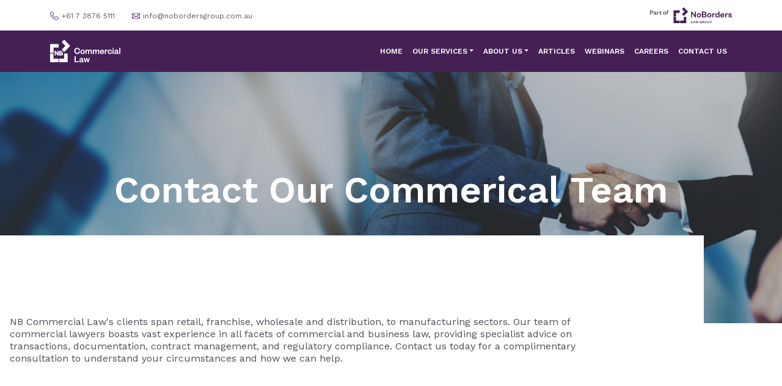

--- FILE ---
content_type: text/html; charset=UTF-8
request_url: https://noborderslawgroup.com.au/commercial-law/contact-us-commercial/
body_size: 10900
content:
<!-- d91056352ca6037da4ac891d4ba12ae967470371 -->
<!doctype html>
<html lang="en-US" class="no-js frontend">
  <head>
  <meta charset="utf-8">
  <meta http-equiv="x-ua-compatible" content="ie=edge">
  <meta name="viewport" content="width=device-width, initial-scale=1">
  <script> document.documentElement.classList.remove( 'no-js' ); </script>
  <link rel="preconnect" href="https://fonts.googleapis.com">
  <link rel="preconnect" href="https://fonts.gstatic.com" crossorigin>
  <link href="https://fonts.googleapis.com/css2?family=Space+Grotesk:wght@400;500;600;700&family=Work+Sans:wght@400;500;600;700&display=swap" rel="stylesheet">
  <title>Contact Us &#x2d; Commercial | No borders</title>

<!-- Google Tag Manager for WordPress by gtm4wp.com -->
<script data-cfasync="false" data-pagespeed-no-defer>
	var gtm4wp_datalayer_name = "dataLayer";
	var dataLayer = dataLayer || [];
</script>
<!-- End Google Tag Manager for WordPress by gtm4wp.com -->
<!-- The SEO Framework by Sybre Waaijer -->
<meta name="robots" content="max-snippet:-1,max-image-preview:large,max-video-preview:-1" />
<meta name="description" content="NB Commercial Law&#039;s clients span retail, franchise, wholesale and distribution, to manufacturing sectors. Our team of commercial lawyers boasts vast experience&#8230;" />
<meta property="og:image" content="https://noborderslawgroup.com.au/app/uploads/2023/09/AdobeStock_273844408-1-scaled.jpeg" />
<meta property="og:image:width" content="1920" />
<meta property="og:image:height" content="694" />
<meta property="og:locale" content="en_US" />
<meta property="og:type" content="website" />
<meta property="og:title" content="Contact Us &#x2d; Commercial" />
<meta property="og:description" content="NB Commercial Law&#039;s clients span retail, franchise, wholesale and distribution, to manufacturing sectors. Our team of commercial lawyers boasts vast experience in all facets of commercial and business&#8230;" />
<meta property="og:url" content="https://noborderslawgroup.com.au/commercial-law/contact-us-commercial/" />
<meta property="og:site_name" content="No borders" />
<meta name="twitter:card" content="summary_large_image" />
<meta name="twitter:title" content="Contact Us &#x2d; Commercial" />
<meta name="twitter:description" content="NB Commercial Law&#039;s clients span retail, franchise, wholesale and distribution, to manufacturing sectors. Our team of commercial lawyers boasts vast experience in all facets of commercial and business&#8230;" />
<meta name="twitter:image" content="https://noborderslawgroup.com.au/app/uploads/2023/09/AdobeStock_273844408-1-scaled.jpeg" />
<link rel="canonical" href="https://noborderslawgroup.com.au/commercial-law/contact-us-commercial/" />
<script type="application/ld+json">{"@context":"https://schema.org","@type":"BreadcrumbList","itemListElement":[{"@type":"ListItem","position":1,"item":{"@id":"https://noborderslawgroup.com.au/","name":"No borders"}},{"@type":"ListItem","position":2,"item":{"@id":"https://noborderslawgroup.com.au/commercial-law/","name":"Commercial Lawyers Australia"}},{"@type":"ListItem","position":3,"item":{"@id":"https://noborderslawgroup.com.au/commercial-law/contact-us-commercial/","name":"Contact Us &#8211; Commercial"}}]}</script>
<!-- / The SEO Framework by Sybre Waaijer | 2.61ms meta | 0.09ms boot -->

<script type='application/javascript'>console.log('PixelYourSite PRO version 9.6.3');</script>
<link rel='dns-prefetch' href='//www.google.com' />
<link rel='stylesheet' id='bb-plugin-niche-extras-css' href='https://noborderslawgroup.com.au/app/plugins/bb-plugin-niche-extras/css/bb-plugin-niche-extras.css?ver=6.6.1' type='text/css' media='all' />
<link rel='stylesheet' id='wp-block-library-css' href='https://noborderslawgroup.com.au/wp/wp-includes/css/dist/block-library/style.min.css?ver=6.6.1' type='text/css' media='all' />
<style id='classic-theme-styles-inline-css' type='text/css'>
/*! This file is auto-generated */
.wp-block-button__link{color:#fff;background-color:#32373c;border-radius:9999px;box-shadow:none;text-decoration:none;padding:calc(.667em + 2px) calc(1.333em + 2px);font-size:1.125em}.wp-block-file__button{background:#32373c;color:#fff;text-decoration:none}
</style>
<style id='global-styles-inline-css' type='text/css'>
:root{--wp--preset--aspect-ratio--square: 1;--wp--preset--aspect-ratio--4-3: 4/3;--wp--preset--aspect-ratio--3-4: 3/4;--wp--preset--aspect-ratio--3-2: 3/2;--wp--preset--aspect-ratio--2-3: 2/3;--wp--preset--aspect-ratio--16-9: 16/9;--wp--preset--aspect-ratio--9-16: 9/16;--wp--preset--color--black: #000000;--wp--preset--color--cyan-bluish-gray: #abb8c3;--wp--preset--color--white: #ffffff;--wp--preset--color--pale-pink: #f78da7;--wp--preset--color--vivid-red: #cf2e2e;--wp--preset--color--luminous-vivid-orange: #ff6900;--wp--preset--color--luminous-vivid-amber: #fcb900;--wp--preset--color--light-green-cyan: #7bdcb5;--wp--preset--color--vivid-green-cyan: #00d084;--wp--preset--color--pale-cyan-blue: #8ed1fc;--wp--preset--color--vivid-cyan-blue: #0693e3;--wp--preset--color--vivid-purple: #9b51e0;--wp--preset--gradient--vivid-cyan-blue-to-vivid-purple: linear-gradient(135deg,rgba(6,147,227,1) 0%,rgb(155,81,224) 100%);--wp--preset--gradient--light-green-cyan-to-vivid-green-cyan: linear-gradient(135deg,rgb(122,220,180) 0%,rgb(0,208,130) 100%);--wp--preset--gradient--luminous-vivid-amber-to-luminous-vivid-orange: linear-gradient(135deg,rgba(252,185,0,1) 0%,rgba(255,105,0,1) 100%);--wp--preset--gradient--luminous-vivid-orange-to-vivid-red: linear-gradient(135deg,rgba(255,105,0,1) 0%,rgb(207,46,46) 100%);--wp--preset--gradient--very-light-gray-to-cyan-bluish-gray: linear-gradient(135deg,rgb(238,238,238) 0%,rgb(169,184,195) 100%);--wp--preset--gradient--cool-to-warm-spectrum: linear-gradient(135deg,rgb(74,234,220) 0%,rgb(151,120,209) 20%,rgb(207,42,186) 40%,rgb(238,44,130) 60%,rgb(251,105,98) 80%,rgb(254,248,76) 100%);--wp--preset--gradient--blush-light-purple: linear-gradient(135deg,rgb(255,206,236) 0%,rgb(152,150,240) 100%);--wp--preset--gradient--blush-bordeaux: linear-gradient(135deg,rgb(254,205,165) 0%,rgb(254,45,45) 50%,rgb(107,0,62) 100%);--wp--preset--gradient--luminous-dusk: linear-gradient(135deg,rgb(255,203,112) 0%,rgb(199,81,192) 50%,rgb(65,88,208) 100%);--wp--preset--gradient--pale-ocean: linear-gradient(135deg,rgb(255,245,203) 0%,rgb(182,227,212) 50%,rgb(51,167,181) 100%);--wp--preset--gradient--electric-grass: linear-gradient(135deg,rgb(202,248,128) 0%,rgb(113,206,126) 100%);--wp--preset--gradient--midnight: linear-gradient(135deg,rgb(2,3,129) 0%,rgb(40,116,252) 100%);--wp--preset--font-size--small: 13px;--wp--preset--font-size--medium: 20px;--wp--preset--font-size--large: 36px;--wp--preset--font-size--x-large: 42px;--wp--preset--spacing--20: 0.44rem;--wp--preset--spacing--30: 0.67rem;--wp--preset--spacing--40: 1rem;--wp--preset--spacing--50: 1.5rem;--wp--preset--spacing--60: 2.25rem;--wp--preset--spacing--70: 3.38rem;--wp--preset--spacing--80: 5.06rem;--wp--preset--shadow--natural: 6px 6px 9px rgba(0, 0, 0, 0.2);--wp--preset--shadow--deep: 12px 12px 50px rgba(0, 0, 0, 0.4);--wp--preset--shadow--sharp: 6px 6px 0px rgba(0, 0, 0, 0.2);--wp--preset--shadow--outlined: 6px 6px 0px -3px rgba(255, 255, 255, 1), 6px 6px rgba(0, 0, 0, 1);--wp--preset--shadow--crisp: 6px 6px 0px rgba(0, 0, 0, 1);}:where(.is-layout-flex){gap: 0.5em;}:where(.is-layout-grid){gap: 0.5em;}body .is-layout-flex{display: flex;}.is-layout-flex{flex-wrap: wrap;align-items: center;}.is-layout-flex > :is(*, div){margin: 0;}body .is-layout-grid{display: grid;}.is-layout-grid > :is(*, div){margin: 0;}:where(.wp-block-columns.is-layout-flex){gap: 2em;}:where(.wp-block-columns.is-layout-grid){gap: 2em;}:where(.wp-block-post-template.is-layout-flex){gap: 1.25em;}:where(.wp-block-post-template.is-layout-grid){gap: 1.25em;}.has-black-color{color: var(--wp--preset--color--black) !important;}.has-cyan-bluish-gray-color{color: var(--wp--preset--color--cyan-bluish-gray) !important;}.has-white-color{color: var(--wp--preset--color--white) !important;}.has-pale-pink-color{color: var(--wp--preset--color--pale-pink) !important;}.has-vivid-red-color{color: var(--wp--preset--color--vivid-red) !important;}.has-luminous-vivid-orange-color{color: var(--wp--preset--color--luminous-vivid-orange) !important;}.has-luminous-vivid-amber-color{color: var(--wp--preset--color--luminous-vivid-amber) !important;}.has-light-green-cyan-color{color: var(--wp--preset--color--light-green-cyan) !important;}.has-vivid-green-cyan-color{color: var(--wp--preset--color--vivid-green-cyan) !important;}.has-pale-cyan-blue-color{color: var(--wp--preset--color--pale-cyan-blue) !important;}.has-vivid-cyan-blue-color{color: var(--wp--preset--color--vivid-cyan-blue) !important;}.has-vivid-purple-color{color: var(--wp--preset--color--vivid-purple) !important;}.has-black-background-color{background-color: var(--wp--preset--color--black) !important;}.has-cyan-bluish-gray-background-color{background-color: var(--wp--preset--color--cyan-bluish-gray) !important;}.has-white-background-color{background-color: var(--wp--preset--color--white) !important;}.has-pale-pink-background-color{background-color: var(--wp--preset--color--pale-pink) !important;}.has-vivid-red-background-color{background-color: var(--wp--preset--color--vivid-red) !important;}.has-luminous-vivid-orange-background-color{background-color: var(--wp--preset--color--luminous-vivid-orange) !important;}.has-luminous-vivid-amber-background-color{background-color: var(--wp--preset--color--luminous-vivid-amber) !important;}.has-light-green-cyan-background-color{background-color: var(--wp--preset--color--light-green-cyan) !important;}.has-vivid-green-cyan-background-color{background-color: var(--wp--preset--color--vivid-green-cyan) !important;}.has-pale-cyan-blue-background-color{background-color: var(--wp--preset--color--pale-cyan-blue) !important;}.has-vivid-cyan-blue-background-color{background-color: var(--wp--preset--color--vivid-cyan-blue) !important;}.has-vivid-purple-background-color{background-color: var(--wp--preset--color--vivid-purple) !important;}.has-black-border-color{border-color: var(--wp--preset--color--black) !important;}.has-cyan-bluish-gray-border-color{border-color: var(--wp--preset--color--cyan-bluish-gray) !important;}.has-white-border-color{border-color: var(--wp--preset--color--white) !important;}.has-pale-pink-border-color{border-color: var(--wp--preset--color--pale-pink) !important;}.has-vivid-red-border-color{border-color: var(--wp--preset--color--vivid-red) !important;}.has-luminous-vivid-orange-border-color{border-color: var(--wp--preset--color--luminous-vivid-orange) !important;}.has-luminous-vivid-amber-border-color{border-color: var(--wp--preset--color--luminous-vivid-amber) !important;}.has-light-green-cyan-border-color{border-color: var(--wp--preset--color--light-green-cyan) !important;}.has-vivid-green-cyan-border-color{border-color: var(--wp--preset--color--vivid-green-cyan) !important;}.has-pale-cyan-blue-border-color{border-color: var(--wp--preset--color--pale-cyan-blue) !important;}.has-vivid-cyan-blue-border-color{border-color: var(--wp--preset--color--vivid-cyan-blue) !important;}.has-vivid-purple-border-color{border-color: var(--wp--preset--color--vivid-purple) !important;}.has-vivid-cyan-blue-to-vivid-purple-gradient-background{background: var(--wp--preset--gradient--vivid-cyan-blue-to-vivid-purple) !important;}.has-light-green-cyan-to-vivid-green-cyan-gradient-background{background: var(--wp--preset--gradient--light-green-cyan-to-vivid-green-cyan) !important;}.has-luminous-vivid-amber-to-luminous-vivid-orange-gradient-background{background: var(--wp--preset--gradient--luminous-vivid-amber-to-luminous-vivid-orange) !important;}.has-luminous-vivid-orange-to-vivid-red-gradient-background{background: var(--wp--preset--gradient--luminous-vivid-orange-to-vivid-red) !important;}.has-very-light-gray-to-cyan-bluish-gray-gradient-background{background: var(--wp--preset--gradient--very-light-gray-to-cyan-bluish-gray) !important;}.has-cool-to-warm-spectrum-gradient-background{background: var(--wp--preset--gradient--cool-to-warm-spectrum) !important;}.has-blush-light-purple-gradient-background{background: var(--wp--preset--gradient--blush-light-purple) !important;}.has-blush-bordeaux-gradient-background{background: var(--wp--preset--gradient--blush-bordeaux) !important;}.has-luminous-dusk-gradient-background{background: var(--wp--preset--gradient--luminous-dusk) !important;}.has-pale-ocean-gradient-background{background: var(--wp--preset--gradient--pale-ocean) !important;}.has-electric-grass-gradient-background{background: var(--wp--preset--gradient--electric-grass) !important;}.has-midnight-gradient-background{background: var(--wp--preset--gradient--midnight) !important;}.has-small-font-size{font-size: var(--wp--preset--font-size--small) !important;}.has-medium-font-size{font-size: var(--wp--preset--font-size--medium) !important;}.has-large-font-size{font-size: var(--wp--preset--font-size--large) !important;}.has-x-large-font-size{font-size: var(--wp--preset--font-size--x-large) !important;}
:where(.wp-block-post-template.is-layout-flex){gap: 1.25em;}:where(.wp-block-post-template.is-layout-grid){gap: 1.25em;}
:where(.wp-block-columns.is-layout-flex){gap: 2em;}:where(.wp-block-columns.is-layout-grid){gap: 2em;}
:root :where(.wp-block-pullquote){font-size: 1.5em;line-height: 1.6;}
</style>
<link rel='stylesheet' id='fl-builder-layout-2226-css' href='https://noborderslawgroup.com.au/app/uploads/bb-plugin/cache/2226-layout.css?ver=6e0d0b3521c9f26f4b2e3d0e42bec8f7' type='text/css' media='all' />
<link rel='stylesheet' id='searchwp-forms-css' href='https://noborderslawgroup.com.au/app/plugins/searchwp/assets/css/frontend/search-forms.css?ver=4.3.15' type='text/css' media='all' />
<link rel='stylesheet' id='sage-css' href='https://noborderslawgroup.com.au/app/themes/noborders/dist/styles/main.css?ver=20250109150728' type='text/css' media='all' />
<link rel='stylesheet' id='pp-animate-css' href='https://noborderslawgroup.com.au/app/plugins/bbpowerpack/assets/css/animate.min.css?ver=3.5.1' type='text/css' media='all' />
<script type="text/javascript" src="https://noborderslawgroup.com.au/wp/wp-includes/js/jquery/jquery.min.js?ver=3.7.1" id="jquery-core-js"></script>
<script type="text/javascript" src="https://noborderslawgroup.com.au/wp/wp-includes/js/jquery/jquery-migrate.min.js?ver=3.4.1" id="jquery-migrate-js"></script>
<script type="text/javascript" src="https://noborderslawgroup.com.au/app/plugins/bbpowerpack/assets/js/jquery.cookie.min.js?ver=1.4.1" id="jquery-cookie-js"></script>
<script type="text/javascript" src="https://noborderslawgroup.com.au/app/plugins/pixelyoursite-pro/dist/scripts/js.cookie-2.1.3.min.js?ver=2.1.3" id="js-cookie-pys-js"></script>
<script type="text/javascript" src="https://noborderslawgroup.com.au/app/plugins/pixelyoursite-pro/dist/scripts/jquery.bind-first-0.2.3.min.js?ver=6.6.1" id="jquery-bind-first-js"></script>
<script type="text/javascript" src="https://noborderslawgroup.com.au/app/plugins/pixelyoursite-pro/dist/scripts/vimeo.min.js?ver=6.6.1" id="vimeo-js"></script>
<script type="text/javascript" id="pys-js-extra">
/* <![CDATA[ */
var pysOptions = {"staticEvents":{"facebook":{"init_event":[{"delay":0,"type":"static","name":"PageView","eventID":"11d1ee56-67bb-48e8-8a79-f40c309573c2","pixelIds":["701725271453347"],"params":{"page_title":"Contact Us - Commercial","post_type":"page","post_id":2226,"plugin":"PixelYourSite","event_url":"noborderslawgroup.com.au\/commercial-law\/contact-us-commercial\/","user_role":"guest"},"e_id":"init_event","ids":[],"hasTimeWindow":false,"timeWindow":0,"woo_order":"","edd_order":""}]}},"dynamicEvents":{"automatic_event_internal_link":{"facebook":{"delay":0,"type":"dyn","name":"InternalClick","eventID":"7ddf3544-ee29-4b55-9759-ae0ab7efc48e","pixelIds":["701725271453347"],"params":{"page_title":"Contact Us - Commercial","post_type":"page","post_id":2226,"plugin":"PixelYourSite","event_url":"noborderslawgroup.com.au\/commercial-law\/contact-us-commercial\/","user_role":"guest"},"e_id":"automatic_event_internal_link","ids":[],"hasTimeWindow":false,"timeWindow":0,"woo_order":"","edd_order":""}},"automatic_event_outbound_link":{"facebook":{"delay":0,"type":"dyn","name":"OutboundClick","eventID":"c46245be-df54-4194-8f6a-3abd6f59069f","pixelIds":["701725271453347"],"params":{"page_title":"Contact Us - Commercial","post_type":"page","post_id":2226,"plugin":"PixelYourSite","event_url":"noborderslawgroup.com.au\/commercial-law\/contact-us-commercial\/","user_role":"guest"},"e_id":"automatic_event_outbound_link","ids":[],"hasTimeWindow":false,"timeWindow":0,"woo_order":"","edd_order":""}},"automatic_event_video":{"facebook":{"delay":0,"type":"dyn","name":"WatchVideo","eventID":"b2de6f84-10ce-4b2c-95e9-de7bc5a880fb","pixelIds":["701725271453347"],"params":{"page_title":"Contact Us - Commercial","post_type":"page","post_id":2226,"plugin":"PixelYourSite","event_url":"noborderslawgroup.com.au\/commercial-law\/contact-us-commercial\/","user_role":"guest"},"e_id":"automatic_event_video","ids":[],"hasTimeWindow":false,"timeWindow":0,"woo_order":"","edd_order":""}},"automatic_event_tel_link":{"facebook":{"delay":0,"type":"dyn","name":"TelClick","eventID":"9069e956-f176-4e20-9588-c099677d1367","pixelIds":["701725271453347"],"params":{"page_title":"Contact Us - Commercial","post_type":"page","post_id":2226,"plugin":"PixelYourSite","event_url":"noborderslawgroup.com.au\/commercial-law\/contact-us-commercial\/","user_role":"guest"},"e_id":"automatic_event_tel_link","ids":[],"hasTimeWindow":false,"timeWindow":0,"woo_order":"","edd_order":""}},"automatic_event_email_link":{"facebook":{"delay":0,"type":"dyn","name":"EmailClick","eventID":"71e21748-5852-4709-9cea-82206015184d","pixelIds":["701725271453347"],"params":{"page_title":"Contact Us - Commercial","post_type":"page","post_id":2226,"plugin":"PixelYourSite","event_url":"noborderslawgroup.com.au\/commercial-law\/contact-us-commercial\/","user_role":"guest"},"e_id":"automatic_event_email_link","ids":[],"hasTimeWindow":false,"timeWindow":0,"woo_order":"","edd_order":""}},"automatic_event_form":{"facebook":{"delay":0,"type":"dyn","name":"Form","eventID":"1815922b-d62f-4c21-a568-c803fbfba93e","pixelIds":["701725271453347"],"params":{"page_title":"Contact Us - Commercial","post_type":"page","post_id":2226,"plugin":"PixelYourSite","event_url":"noborderslawgroup.com.au\/commercial-law\/contact-us-commercial\/","user_role":"guest"},"e_id":"automatic_event_form","ids":[],"hasTimeWindow":false,"timeWindow":0,"woo_order":"","edd_order":""}},"automatic_event_download":{"facebook":{"delay":0,"type":"dyn","name":"Download","extensions":["","doc","exe","js","pdf","ppt","tgz","zip","xls"],"eventID":"de520587-0172-4a4e-9bdd-11f6178eb9ed","pixelIds":["701725271453347"],"params":{"page_title":"Contact Us - Commercial","post_type":"page","post_id":2226,"plugin":"PixelYourSite","event_url":"noborderslawgroup.com.au\/commercial-law\/contact-us-commercial\/","user_role":"guest"},"e_id":"automatic_event_download","ids":[],"hasTimeWindow":false,"timeWindow":0,"woo_order":"","edd_order":""}},"automatic_event_comment":{"facebook":{"delay":0,"type":"dyn","name":"Comment","eventID":"a2806740-1857-4c0d-8c89-20d136d43914","pixelIds":["701725271453347"],"params":{"page_title":"Contact Us - Commercial","post_type":"page","post_id":2226,"plugin":"PixelYourSite","event_url":"noborderslawgroup.com.au\/commercial-law\/contact-us-commercial\/","user_role":"guest"},"e_id":"automatic_event_comment","ids":[],"hasTimeWindow":false,"timeWindow":0,"woo_order":"","edd_order":""}},"automatic_event_adsense":{"facebook":{"delay":0,"type":"dyn","name":"AdSense","eventID":"1f91b74c-7dda-48a6-a64e-baf866d10fa9","pixelIds":["701725271453347"],"params":{"page_title":"Contact Us - Commercial","post_type":"page","post_id":2226,"plugin":"PixelYourSite","event_url":"noborderslawgroup.com.au\/commercial-law\/contact-us-commercial\/","user_role":"guest"},"e_id":"automatic_event_adsense","ids":[],"hasTimeWindow":false,"timeWindow":0,"woo_order":"","edd_order":""}},"automatic_event_scroll":{"facebook":{"delay":0,"type":"dyn","name":"PageScroll","scroll_percent":30,"eventID":"0d696f66-afe3-4534-afef-f86301307718","pixelIds":["701725271453347"],"params":{"page_title":"Contact Us - Commercial","post_type":"page","post_id":2226,"plugin":"PixelYourSite","event_url":"noborderslawgroup.com.au\/commercial-law\/contact-us-commercial\/","user_role":"guest"},"e_id":"automatic_event_scroll","ids":[],"hasTimeWindow":false,"timeWindow":0,"woo_order":"","edd_order":""}},"automatic_event_time_on_page":{"facebook":{"delay":0,"type":"dyn","name":"TimeOnPage","time_on_page":30,"eventID":"36d4a120-b06f-475b-aa33-a407ad31e5fa","pixelIds":["701725271453347"],"params":{"page_title":"Contact Us - Commercial","post_type":"page","post_id":2226,"plugin":"PixelYourSite","event_url":"noborderslawgroup.com.au\/commercial-law\/contact-us-commercial\/","user_role":"guest"},"e_id":"automatic_event_time_on_page","ids":[],"hasTimeWindow":false,"timeWindow":0,"woo_order":"","edd_order":""}}},"triggerEvents":[],"triggerEventTypes":[],"facebook":{"pixelIds":["701725271453347"],"advancedMatchingEnabled":true,"advancedMatching":[],"removeMetadata":false,"wooVariableAsSimple":false,"serverApiEnabled":true,"ajaxForServerEvent":true,"wooCRSendFromServer":false,"send_external_id":true},"debug":"","siteUrl":"https:\/\/noborderslawgroup.com.au\/wp","ajaxUrl":"https:\/\/noborderslawgroup.com.au\/wp\/wp-admin\/admin-ajax.php","ajax_event":"36606f9b2b","trackUTMs":"1","trackTrafficSource":"1","user_id":"0","enable_lading_page_param":"1","cookie_duration":"7","enable_event_day_param":"1","enable_event_month_param":"1","enable_event_time_param":"1","enable_remove_target_url_param":"1","enable_remove_download_url_param":"1","visit_data_model":"first_visit","last_visit_duration":"60","enable_auto_save_advance_matching":"1","advance_matching_fn_names":["","first_name","first-name","first name","name"],"advance_matching_ln_names":["","last_name","last-name","last name"],"advance_matching_tel_names":["","phone","tel"],"enable_success_send_form":"","enable_automatic_events":"1","enable_event_video":"1","gdpr":{"ajax_enabled":false,"all_disabled_by_api":false,"facebook_disabled_by_api":false,"tiktok_disabled_by_api":false,"analytics_disabled_by_api":false,"google_ads_disabled_by_api":false,"pinterest_disabled_by_api":false,"bing_disabled_by_api":false,"facebook_prior_consent_enabled":true,"tiktok_prior_consent_enabled":true,"analytics_prior_consent_enabled":true,"google_ads_prior_consent_enabled":true,"pinterest_prior_consent_enabled":true,"bing_prior_consent_enabled":true,"cookiebot_integration_enabled":false,"cookiebot_facebook_consent_category":"marketing","cookiebot_analytics_consent_category":"statistics","cookiebot_google_ads_consent_category":"marketing","cookiebot_pinterest_consent_category":"marketing","cookiebot_bing_consent_category":"marketing","cookie_notice_integration_enabled":false,"cookie_law_info_integration_enabled":false,"real_cookie_banner_integration_enabled":false,"consent_magic_integration_enabled":false},"automatic":{"enable_youtube":true,"enable_vimeo":true,"enable_video":true},"woo":{"enabled":false},"edd":{"enabled":false}};
/* ]]> */
</script>
<script type="text/javascript" src="https://noborderslawgroup.com.au/app/plugins/pixelyoursite-pro/dist/scripts/public.js?ver=9.6.3" id="pys-js"></script>
<script type="text/javascript" id="browser-support-check-js-extra">
/* <![CDATA[ */
var BROWSER_SUPPORT_CHECK = {"OPTIONS":{"html":"<img src=\"https:\/\/noborderslawgroup.com.au\/app\/themes\/noborders\/dist\/images\/browser-support-check-icon.svg\" style=\"float: left; width: 100px; height: 100px; margin-right: 20px;\"\/>\n\n<h1 style=\"line-height: 1; margin: 0 0 0.25em;\">Your browser cannot display this page correctly<\/h1>\n\n<p style=\"line-height: 1.4; margin: 0;\">\n\tYour browser is out of date, and is incompatible with our website.<br>\n\tPlease update your browser, or replace it with a new one.\n<\/p>\n","supportsCSS":["--foo: bar","grid-template-areas: unset"],"dismissable":true}};
/* ]]> */
</script>
<script type="text/javascript" src="https://noborderslawgroup.com.au/app/themes/noborders/dist/scripts/browser-support-check.js?ver=20250109150728" id="browser-support-check-js"></script>
<link rel="https://api.w.org/" href="https://noborderslawgroup.com.au/wp-json/" /><link rel="alternate" title="JSON" type="application/json" href="https://noborderslawgroup.com.au/wp-json/wp/v2/pages/2226" /><link rel="EditURI" type="application/rsd+xml" title="RSD" href="https://noborderslawgroup.com.au/wp/xmlrpc.php?rsd" />
<link rel="alternate" title="oEmbed (JSON)" type="application/json+oembed" href="https://noborderslawgroup.com.au/wp-json/oembed/1.0/embed?url=https%3A%2F%2Fnoborderslawgroup.com.au%2Fcommercial-law%2Fcontact-us-commercial%2F" />
<link rel="alternate" title="oEmbed (XML)" type="text/xml+oembed" href="https://noborderslawgroup.com.au/wp-json/oembed/1.0/embed?url=https%3A%2F%2Fnoborderslawgroup.com.au%2Fcommercial-law%2Fcontact-us-commercial%2F&#038;format=xml" />
		<script>
			var bb_powerpack = {
				search_term: '',
				version: '2.37.6',
				getAjaxUrl: function() { return atob( 'aHR0cHM6Ly9ub2JvcmRlcnNsYXdncm91cC5jb20uYXUvd3Avd3AtYWRtaW4vYWRtaW4tYWpheC5waHA=' ); },
				callback: function() {}
			};
		</script>
		<!-- FIFU: meta tags for featured image (begin) -->
<meta property="og:image" content="https://noborderslawgroup.com.au/app/uploads/2023/09/AdobeStock_273844408-1-2048x740.jpeg" />
<!-- FIFU: meta tags for featured image (end) --><meta name="twitter:image" content="https://noborderslawgroup.com.au/app/uploads/2023/09/AdobeStock_273844408-1-2048x740.jpeg" />
<!-- Google Tag Manager for WordPress by gtm4wp.com -->
<!-- GTM Container placement set to manual -->
<script data-cfasync="false" data-pagespeed-no-defer type="text/javascript">
	var dataLayer_content = {"pagePostType":"page","pagePostType2":"single-page","pagePostAuthor":"niche"};
	dataLayer.push( dataLayer_content );
</script>
<script data-cfasync="false">
(function(w,d,s,l,i){w[l]=w[l]||[];w[l].push({'gtm.start':
new Date().getTime(),event:'gtm.js'});var f=d.getElementsByTagName(s)[0],
j=d.createElement(s),dl=l!='dataLayer'?'&l='+l:'';j.async=true;j.src=
'//www.googletagmanager.com/gtm.js?id='+i+dl;f.parentNode.insertBefore(j,f);
})(window,document,'script','dataLayer','GTM-TQQF7M8M');
</script>
<!-- End Google Tag Manager for WordPress by gtm4wp.com --><link rel="icon" href="https://noborderslawgroup.com.au/app/uploads/2024/08/cropped-NoBorders_Logo_RGB_Positive-32x32.jpg" sizes="32x32" />
<link rel="icon" href="https://noborderslawgroup.com.au/app/uploads/2024/08/cropped-NoBorders_Logo_RGB_Positive-192x192.jpg" sizes="192x192" />
<link rel="apple-touch-icon" href="https://noborderslawgroup.com.au/app/uploads/2024/08/cropped-NoBorders_Logo_RGB_Positive-180x180.jpg" />
<meta name="msapplication-TileImage" content="https://noborderslawgroup.com.au/app/uploads/2024/08/cropped-NoBorders_Logo_RGB_Positive-270x270.jpg" />
</head>
  <!-- get site taxonomy -->
    <body class="page-template-default page page-id-2226 page-child parent-pageid-2198 commercial fl-builder fl-builder-2-8-2-2 fl-themer-1-4-9-2 contact-us-commercial sidebar-primary">
    
<!-- GTM Container placement set to manual -->
<!-- Google Tag Manager (noscript) -->
				<noscript><iframe src="https://www.googletagmanager.com/ns.html?id=GTM-TQQF7M8M" height="0" width="0" style="display:none;visibility:hidden" aria-hidden="true"></iframe></noscript>
<!-- End Google Tag Manager (noscript) -->    <!--[if IE]>
      <div class="alert alert-warning">
        You are using an <strong>outdated</strong> browser. Please <a href="http://browsehappy.com/">upgrade your browser</a> to improve your experience.      </div>
    <![endif]-->
    
<header class="header light commercial">
<!-- Banner -->
  <div class="banner">
      <div class="container d-flex justify-space-between align-items-center h-100">
        <ul class="contact-info d-flex">
          <li class="phone">
            <a href="tel:+61 7 3876 5111"><img src="https://noborderslawgroup.com.au/app/themes/noborders/dist/images/icons/icon-phone.svg" alt="">
            <span>+61 7 3876 5111</span></a>
          </li>
          <li class="email">
            <a href="/cdn-cgi/l/email-protection#0d64636b624d63626f627f69687f7e6a7f62787d236e6260236c78"><img src="https://noborderslawgroup.com.au/app/themes/noborders/dist/images/icons/icon-envelope.svg" alt="">
            <span><span class="__cf_email__" data-cfemail="127b7c747d527c7d707d607677606175607d67623c717d7f3c7367">[email&#160;protected]</span></span></a>
          </li>
        </ul>
        <a class="image-wrapper ms-auto" href="https://noborderslawgroup.com.au/">
                <img src="https://noborderslawgroup.com.au/app/themes/noborders/dist/images/commercial/credentials--color.svg" alt="Part of No Borders Law Group">
      </a>
        </div>
      </div>
    </div>

    <!-- Navbar -->
  <nav class="navbar navbar-expand-lg navbar-light">
    <div class="container">
      <a class="navbar-brand" href="https://noborderslawgroup.com.au/commercial-law/">
        <img src="https://noborderslawgroup.com.au/app/themes/noborders/dist/images/commercial/commercial_logo-white.svg" alt="No Borders Group">
      </a>
      <button class="navbar-toggler" type="button" data-bs-toggle="collapse" data-bs-target="#main-menu-commercial" aria-controls="main-menu-commercial" aria-expanded="false" aria-label="Toggle navigation">
        <span class="navbar-toggler-icon"></span>
      </button>

      <div id="main-menu-commercial" class="navbar-collapse collapse">       <!-- Load specific menu for each site/page-->
        <ul id="menu-commercial-top-menu" class="navbar-nav commercial" ><li  id="menu-item-2266" class="menu-item menu-item-type-post_type menu-item-object-page current-page-ancestor current-page-parent nav-item nav-item-2266"><a href="https://noborderslawgroup.com.au/commercial-law/" class="nav-link ">Home</a></li>
<li  id="menu-item-2752" class="menu-item menu-item-type-post_type menu-item-object-page menu-item-has-children dropdown nav-item nav-item-2752"><a href="https://noborderslawgroup.com.au/commercial-law/services/" class="nav-link  dropdown-toggle" data-bs-toggle="dropdown" aria-haspopup="true" aria-expanded="false">Our Services</a>
<ul class="dropdown-menu  depth_0">
	<li  id="menu-item-3315" class="menu-item menu-item-type-post_type menu-item-object-page nav-item nav-item-3315"><a href="https://noborderslawgroup.com.au/commercial-law/services/" class="dropdown-item ">Our Services</a></li>
	<li  id="menu-item-3327" class="menu-item menu-item-type-post_type menu-item-object-services nav-item nav-item-3327"><a href="https://noborderslawgroup.com.au/services/commercial-law/business-transactions/" class="dropdown-item ">Buy or Sell A Business With Our Expert Business Transaction Lawyers</a></li>
	<li  id="menu-item-3316" class="menu-item menu-item-type-post_type menu-item-object-services nav-item nav-item-3316"><a href="https://noborderslawgroup.com.au/services/commercial-law/structuring-businesses/" class="dropdown-item ">Engage Us For Expert Advice On Business Structures</a></li>
	<li  id="menu-item-3317" class="menu-item menu-item-type-post_type menu-item-object-services nav-item nav-item-3317"><a href="https://noborderslawgroup.com.au/services/commercial-law/corporations-law/" class="dropdown-item ">Corporations Law</a></li>
	<li  id="menu-item-3318" class="menu-item menu-item-type-post_type menu-item-object-services nav-item nav-item-3318"><a href="https://noborderslawgroup.com.au/services/commercial-law/disputes-and-litigation/" class="dropdown-item ">Lawyers For Dispute Resolution &amp; Litigation</a></li>
	<li  id="menu-item-3319" class="menu-item menu-item-type-post_type menu-item-object-services nav-item nav-item-3319"><a href="https://noborderslawgroup.com.au/services/commercial-law/e-commerce/" class="dropdown-item ">E-Commerce</a></li>
	<li  id="menu-item-3320" class="menu-item menu-item-type-post_type menu-item-object-services nav-item nav-item-3320"><a href="https://noborderslawgroup.com.au/services/commercial-law/intellectual-property/" class="dropdown-item ">Trademark, Copyright, Patent &amp; Intellectual Property Lawyers</a></li>
	<li  id="menu-item-3321" class="menu-item menu-item-type-post_type menu-item-object-services nav-item nav-item-3321"><a href="https://noborderslawgroup.com.au/services/commercial-law/taxation-law/" class="dropdown-item ">Hire Expert Lawyers To Assist In Taxation Law</a></li>
	<li  id="menu-item-3594" class="menu-item menu-item-type-post_type menu-item-object-services nav-item nav-item-3594"><a href="https://noborderslawgroup.com.au/services/commercial-law/commercial-contracts-franchise-agreements/" class="dropdown-item ">Contracts &#038; Franchise Agreements</a></li>
</ul>
</li>
<li  id="menu-item-2750" class="menu-item menu-item-type-post_type menu-item-object-page menu-item-has-children dropdown nav-item nav-item-2750"><a href="https://noborderslawgroup.com.au/commercial-law/about-us/" class="nav-link  dropdown-toggle" data-bs-toggle="dropdown" aria-haspopup="true" aria-expanded="false">About Us</a>
<ul class="dropdown-menu  depth_0">
	<li  id="menu-item-3448" class="menu-item menu-item-type-post_type menu-item-object-page nav-item nav-item-3448"><a href="https://noborderslawgroup.com.au/commercial-law/about-us/" class="dropdown-item ">About Us</a></li>
	<li  id="menu-item-2751" class="menu-item menu-item-type-post_type menu-item-object-page nav-item nav-item-2751"><a href="https://noborderslawgroup.com.au/commercial-law/our-team/" class="dropdown-item ">Our Team</a></li>
	<li  id="menu-item-8768" class="menu-item menu-item-type-post_type menu-item-object-page nav-item nav-item-8768"><a href="https://noborderslawgroup.com.au/commercial-law/testimonials/" class="dropdown-item ">Testimonials</a></li>
	<li  id="menu-item-3450" class="menu-item menu-item-type-custom menu-item-object-custom nav-item nav-item-3450"><a href="#" class="dropdown-item ">Credential &#038; Memberships</a></li>
</ul>
</li>
<li  id="menu-item-2464" class="menu-item menu-item-type-post_type menu-item-object-page nav-item nav-item-2464"><a href="https://noborderslawgroup.com.au/commercial-law/resource-hub/" class="nav-link ">Articles</a></li>
<li  id="menu-item-12957" class="menu-item menu-item-type-post_type menu-item-object-page nav-item nav-item-12957"><a href="https://noborderslawgroup.com.au/commercial-law/resource-hub/commercial-events/" class="nav-link ">Webinars</a></li>
<li  id="menu-item-13372" class="menu-item menu-item-type-post_type menu-item-object-page nav-item nav-item-13372"><a href="https://noborderslawgroup.com.au/commercial-law/join-nb-commercial-law/" class="nav-link ">Careers</a></li>
<li  id="menu-item-2267" class="menu-item menu-item-type-post_type menu-item-object-page current-menu-item page_item page-item-2226 current_page_item nav-item nav-item-2267"><a href="https://noborderslawgroup.com.au/commercial-law/contact-us-commercial/" class="nav-link active">Contact Us</a></li>
</ul>      </div>
          </div>
  </nav>
</header>


    <div class="wrap base" role="document">
        <div class="container-fluid p-0">
    <div class="post-thumbnail-wrap narrow-header"><img width="1920" height="694" data-src="https://noborderslawgroup.com.au/app/uploads/2023/09/AdobeStock_273844408-1-scaled.jpeg" src="[data-uri]" class="attachment-post-thumbnail size-post-thumbnail wp-post-image lazyload" alt="Contact Us &#8211; Commercial" title="Contact Us &#8211; Commercial" decoding="async" fetchpriority="high" data-srcset="https://noborderslawgroup.com.au/app/uploads/2023/09/AdobeStock_273844408-1-scaled.jpeg 1920w, https://noborderslawgroup.com.au/app/uploads/2023/09/AdobeStock_273844408-1-1140x412.jpeg 1140w 412h, https://noborderslawgroup.com.au/app/uploads/2023/09/AdobeStock_273844408-1-768x277.jpeg 768w 277h, https://noborderslawgroup.com.au/app/uploads/2023/09/AdobeStock_273844408-1-1536x555.jpeg 1536w 555h" data-sizes="auto" /><noscript><img width="1920" height="694" src="https://noborderslawgroup.com.au/app/uploads/2023/09/AdobeStock_273844408-1-scaled.jpeg" class="attachment-post-thumbnail size-post-thumbnail wp-post-image" alt="Contact Us &#8211; Commercial" title="Contact Us &#8211; Commercial" decoding="async" fetchpriority="high" srcset="https://noborderslawgroup.com.au/app/uploads/2023/09/AdobeStock_273844408-1-scaled.jpeg 1920w, https://noborderslawgroup.com.au/app/uploads/2023/09/AdobeStock_273844408-1-1140x412.jpeg 1140w 412h, https://noborderslawgroup.com.au/app/uploads/2023/09/AdobeStock_273844408-1-768x277.jpeg 768w 277h, https://noborderslawgroup.com.au/app/uploads/2023/09/AdobeStock_273844408-1-1536x555.jpeg 1536w 555h" sizes="(max-width: 1920px) 100vw, 1920px" /></noscript>      <h1>Contact Our Commerical Team</h1>
    </div>
    
</div>  <div class="fl-builder-content fl-builder-content-2226 fl-builder-content-primary fl-builder-global-templates-locked" data-post-id="2226"><div class="fl-row fl-row-full-width fl-row-bg-none fl-node-kfo6ze403p98 fl-row-default-height fl-row-align-center info-panel" data-node="kfo6ze403p98">
	<div class="fl-row-content-wrap">
						<div class="fl-row-content fl-row-fixed-width fl-node-content">
		
<div class="fl-col-group fl-node-gx8scy4md02j" data-node="gx8scy4md02j">
			<div class="fl-col fl-node-0pgz2ieab3df fl-col-has-cols" data-node="0pgz2ieab3df">
	<div class="fl-col-content fl-node-content">
<div class="fl-col-group fl-node-bnzoh1s03g62 fl-col-group-nested" data-node="bnzoh1s03g62">
			<div class="fl-col fl-node-136nvreh2q5j text-content" data-node="136nvreh2q5j">
	<div class="fl-col-content fl-node-content"><div class="fl-module fl-module-rich-text fl-node-sgxkvf4rz3p2 text-content" data-node="sgxkvf4rz3p2">
	<div class="fl-module-content fl-node-content">
		<div class="fl-rich-text">
	<p>&nbsp;</p>
<p>NB Commercial Law's clients span retail, franchise, wholesale and distribution, to manufacturing sectors. Our team of commercial lawyers boasts vast experience in all facets of commercial and business law, providing specialist advice on transactions, documentation, contract management, and regulatory compliance. Contact us today for a complimentary consultation to understand your circumstances and how we can help.</p>
</div>
	</div>
</div>
</div>
</div>
	</div>
</div>
</div>
	</div>
		</div>
	</div>
</div>
<div class="fl-row fl-row-fixed-width fl-row-bg-none fl-node-k9spq4f1xule fl-row-default-height fl-row-align-center" data-node="k9spq4f1xule">
	<div class="fl-row-content-wrap">
						<div class="fl-row-content fl-row-fixed-width fl-node-content">
		
<div class="fl-col-group fl-node-vpuogfydx8ql" data-node="vpuogfydx8ql">
			<div class="fl-col fl-node-at84xvc9epuy" data-node="at84xvc9epuy">
	<div class="fl-col-content fl-node-content"><div class="fl-module fl-module-heading fl-node-8dhgobjc1kxa" data-node="8dhgobjc1kxa">
	<div class="fl-module-content fl-node-content">
		<h3 class="fl-heading">
		<span class="fl-heading-text">Find out how we can help. Book your complimentary consultation today.</span>
	</h3>
	</div>
</div>
</div>
</div>
	</div>

<div class="fl-col-group fl-node-okbzvnlfq439" data-node="okbzvnlfq439">
			<div class="fl-col fl-node-nixvftua23yc" data-node="nixvftua23yc">
	<div class="fl-col-content fl-node-content"><div class="fl-module fl-module-html fl-node-isx6jke9z051" data-node="isx6jke9z051">
	<div class="fl-module-content fl-node-content">
		<div class="fl-html">
	<iframe src="https://nbcl.leadio.app/web_form/f92516e1-4d13-43eb-96ed-95f70a3ded87/ff9d35d8-970a-4af2-8fe6-621de648a8d0" width="100%" height="800px" frameborder="0" scrolling="no"></iframe></div>
	</div>
</div>
</div>
</div>
	</div>
		</div>
	</div>
</div>
<div class="fl-row fl-row-full-width fl-row-bg-color fl-node-cn2r30abpd76 fl-row-custom-height fl-row-align-center" data-node="cn2r30abpd76">
	<div class="fl-row-content-wrap">
						<div class="fl-row-content fl-row-fixed-width fl-node-content">
		
<div class="fl-col-group fl-node-7gsjotlkneph" data-node="7gsjotlkneph">
			<div class="fl-col fl-node-03mfvosexr6b" data-node="03mfvosexr6b">
	<div class="fl-col-content fl-node-content"><div class="fl-module fl-module-pp-subscribe-form fl-node-y8f0qmua9d4i" data-node="y8f0qmua9d4i">
	<div class="fl-module-content fl-node-content">
		
	<div class="pp-subscribe-form pp-subscribe-form-compact pp-subscribe-form-name-show pp-form pp-clearfix" >

		
		<div class="pp-subscribe-form-inner pp-clearfix">

						<div class="pp-subscribe-content">
				<h3 style="text-align: center; color: #ffffff;">Stay in the Know</h3>
<p style="text-align: center; color: #ffffff;">Subscribe for the latest insights and changes.</p>
			</div>
			
			
				<div class="pp-form-field pp-name-field">
									<input id="pp-subscribe-form-name-y8f0qmua9d4i" type="text" name="pp-subscribe-form-name" placeholder="Name" value="" />
					<div class="pp-form-error-message">Please enter your name.</div>
				</div>

			
			
			<div class="pp-form-field pp-email-field">
							<input id="pp-subscribe-form-email-y8f0qmua9d4i" type="email" name="pp-subscribe-form-email" placeholder="Email Address" value="" />
				<div class="pp-form-error-message">Please enter a valid email address.</div>
			</div>

			
							
				
							
			<div class="pp-form-button pp-button-wrap" data-wait-text="Please Wait...">

				<div class="fl-button-wrap fl-button-width-full">
			<a href="#" target="_self" class="fl-button pp-button" role="button">
							<span class="fl-button-text">Subscribe Now</span>
					</a>
</div>

			</div>

			
			<div class="pp-form-error-message">Something went wrong. Please check your entries and try again.</div>
		</div>
			</div>

	</div>
</div>
</div>
</div>
	</div>
		</div>
	</div>
</div>
</div>  <!-- <div class="container"></div> -->
    </div><!-- /.wrap -->
    
<footer class="footer commercial">
    <div class="container-fluid top-wrapper d-flex flex-column flex-lg-row">
      <div class="wrapper">
        <div class="image-wrapper">
          <img src="https://noborderslawgroup.com.au/app/themes/noborders/dist/images/commercial/commercial_logo-white.svg" alt="Commercial Law">
        </div>
        <div class="socials pt-2 d-flex">
                    <a target="_blank" href="https://www.facebook.com/nbcommerciallaw.au">
            <img src='https://noborderslawgroup.com.au/app/uploads/2023/07/icon-fb.svg' alt="">
          </a>
                                          <a target="_blank" href="https://www.linkedin.com/company/nb-commercial-law/">
            <img src='https://noborderslawgroup.com.au/app/uploads/2023/07/icon-linkedin.svg' alt="">
          </a>
                                                  </div>  
      </div>
      <div class="d-flex flex-column flex-md-row justify-content-lg-end ms-lg-5">
        <div class="contact-details">
          <h5>Get in touch</h5>
          <p>Ground Floor, 147 Coronation Drive, Milton, Brisbane QLD 4064</p>
          <p>+61 7 3876 5111</p>
        </div>
        <div class="about-us footer-nav">
          <h5>About us</h5>
          <nav class="bg-gray">
            <div id="main-menu-footer-commercial" class="menu-commercial-footer-menu-container"><ul id="menu-commercial-footer-menu" class="d-flex flex-column" data-sm-skip="true"><li  id="menu-item-3331" class="menu-item menu-item-type-custom menu-item-object-custom nav-item nav-item-3331"><a href="/commercial-law/about-us/#values" class="nav-link ">Our Values</a></li>
<li  id="menu-item-3332" class="menu-item menu-item-type-custom menu-item-object-custom nav-item nav-item-3332"><a href="/commercial-law/about-us/#group-capability" class="nav-link ">Group Capability</a></li>
<li  id="menu-item-3337" class="menu-item menu-item-type-post_type menu-item-object-page nav-item nav-item-3337"><a href="https://noborderslawgroup.com.au/commercial-law/our-team/" class="nav-link ">Our Team</a></li>
</ul></div>          </nav>
        </div>
      </div>
    </div>
    <div class="bottom-wrapper  p-4">
      <div class="container d-flex flex-column flex-lg-row justify-content-between align-items-center">
        <p class="mb-0">ABN 56 661 931 602</p>
        <div>
          <a href="https://noborderslawgroup.com.au/commercial-law/privacy-policy/">Terms and Conditions | </a>
          <a href="https://noborderslawgroup.com.au/commercial-law/terms-and-conditions/">Privacy Policy </a>
        </div>
        <img src="https://noborderslawgroup.com.au/app/themes/noborders/dist/images/migration/credentials--white.svg" alt="">
      </div>
    </div>
</footer>
<noscript><img height="1" width="1" style="display: none;" src="https://www.facebook.com/tr?id=701725271453347&ev=PageView&noscript=1&eid=70172527145334711d1ee56-67bb-48e8-8a79-f40c309573c2&cd%5Bpage_title%5D=Contact+Us+-+Commercial&cd%5Bpost_type%5D=page&cd%5Bpost_id%5D=2226&cd%5Bplugin%5D=PixelYourSite&cd%5Bevent_url%5D=noborderslawgroup.com.au%2Fcommercial-law%2Fcontact-us-commercial%2F&cd%5Buser_role%5D=guest" alt=""></noscript>
<script data-cfasync="false" src="/cdn-cgi/scripts/5c5dd728/cloudflare-static/email-decode.min.js"></script><script type="text/javascript" src="https://noborderslawgroup.com.au/app/uploads/bb-plugin/cache/2226-layout.js?ver=54e5699ff9f87727a7cbfd596a370235" id="fl-builder-layout-2226-js"></script>
<script type="text/javascript" src="https://noborderslawgroup.com.au/app/plugins/duracelltomi-google-tag-manager/dist/js/gtm4wp-form-move-tracker.js?ver=1.20.2" id="gtm4wp-form-move-tracker-js"></script>
<script type="text/javascript" id="gforms_recaptcha_recaptcha-js-extra">
/* <![CDATA[ */
var gforms_recaptcha_recaptcha_strings = {"site_key":"6LdBsB8qAAAAAB-3ZVizAacl570MMf0fzGWiCIiR","ajaxurl":"https:\/\/noborderslawgroup.com.au\/wp\/wp-admin\/admin-ajax.php","nonce":"421497d5f2"};
/* ]]> */
</script>
<script type="text/javascript" src="https://www.google.com/recaptcha/api.js?render=6LdBsB8qAAAAAB-3ZVizAacl570MMf0fzGWiCIiR&amp;ver=1.6.0" id="gforms_recaptcha_recaptcha-js"></script>
<script type="text/javascript" id="gforms_recaptcha_recaptcha-js-after">
/* <![CDATA[ */
(function($){grecaptcha.ready(function(){$('.grecaptcha-badge').css('visibility','hidden');});})(jQuery);
/* ]]> */
</script>
<script type="text/javascript" src="https://noborderslawgroup.com.au/wp/wp-includes/js/underscore.min.js?ver=1.13.4" id="underscore-js"></script>
<script type="text/javascript" id="wp-util-js-extra">
/* <![CDATA[ */
var _wpUtilSettings = {"ajax":{"url":"\/wp\/wp-admin\/admin-ajax.php"}};
/* ]]> */
</script>
<script type="text/javascript" src="https://noborderslawgroup.com.au/wp/wp-includes/js/wp-util.min.js?ver=6.6.1" id="wp-util-js"></script>
<script type="text/javascript" id="sage-js-extra">
/* <![CDATA[ */
var SAGE = {"icons":[]};
/* ]]> */
</script>
<script type="module" src="https://noborderslawgroup.com.au/app/themes/noborders/dist/scripts/main.js?ver=20250109150728" id="sage-js"></script>
<script type="text/javascript" id="fifu-json-ld-js-extra">
/* <![CDATA[ */
var fifuJsonLd = {"url":"https:\/\/noborderslawgroup.com.au\/app\/uploads\/2023\/09\/AdobeStock_273844408-1-2048x740.jpeg"};
/* ]]> */
</script>
<script type="text/javascript" src="https://noborderslawgroup.com.au/app/plugins/featured-image-from-url/includes/html/js/json-ld.js?ver=4.8.8" id="fifu-json-ld-js"></script>
<svg id="icon-library" style="display: none !important"></svg>  <script defer src="https://static.cloudflareinsights.com/beacon.min.js/vcd15cbe7772f49c399c6a5babf22c1241717689176015" integrity="sha512-ZpsOmlRQV6y907TI0dKBHq9Md29nnaEIPlkf84rnaERnq6zvWvPUqr2ft8M1aS28oN72PdrCzSjY4U6VaAw1EQ==" data-cf-beacon='{"version":"2024.11.0","token":"6d02662a61014f3c80c7b69530309700","r":1,"server_timing":{"name":{"cfCacheStatus":true,"cfEdge":true,"cfExtPri":true,"cfL4":true,"cfOrigin":true,"cfSpeedBrain":true},"location_startswith":null}}' crossorigin="anonymous"></script>
</body>
</html>

<!-- plugin=object-cache-pro client=phpredis metric#hits=5745 metric#misses=688 metric#hit-ratio=89.3 metric#bytes=4534817 metric#prefetches=153 metric#store-reads=683 metric#store-writes=43 metric#store-hits=227 metric#store-misses=682 metric#sql-queries=3 metric#ms-total=223.79 metric#ms-cache=42.81 metric#ms-cache-avg=0.0591 metric#ms-cache-ratio=19.1 -->


--- FILE ---
content_type: text/html; charset=UTF-8
request_url: https://nbcl.leadio.app/web_form/f92516e1-4d13-43eb-96ed-95f70a3ded87/ff9d35d8-970a-4af2-8fe6-621de648a8d0
body_size: 6411
content:
<!DOCTYPE html>
<html lang="en">

<head>
    <meta charset="utf-8">
    <meta name="viewport" content="width=device-width, initial-scale=1">
    <meta name="csrf-token" content="pzAZJTbWhRacWThDZ7ZfI5X9OFGDu5tvryMXtqY8">

    
    <title>Eugen - Commercial Law Contact Us</title>

    <!-- Favicon icon -->
    <link rel="icon" type="image/png" sizes="16x16" href="https://nbcl.leadio.app/metro/images/favicon.png">
    <link href="/widget/css/bootstrap.min.css" rel="stylesheet">
    <link rel="preconnect" href="https://fonts.googleapis.com">
    <link rel="preconnect" href="https://fonts.gstatic.com" crossorigin>
    <link href="https://fonts.googleapis.com/css2?family=Work+Sans:ital,wght@0,100..900;1,100..900&display=swap" rel="stylesheet">
    <link href="https://cdnjs.cloudflare.com/ajax/libs/font-awesome/4.7.0/css/font-awesome.min.css" rel="stylesheet">
    <link rel="stylesheet" href="https://cdnjs.cloudflare.com/ajax/libs/bootstrap-datepicker/1.10.0/css/bootstrap-datepicker.min.css" integrity="sha512-34s5cpvaNG3BknEWSuOncX28vz97bRI59UnVtEEpFX536A7BtZSJHsDyFoCl8S7Dt2TPzcrCEoHBGeM4SUBDBw==" crossorigin="anonymous" referrerpolicy="no-referrer" />
    <script src="https://www.google.com/recaptcha/api.js" async defer></script>
    <style type="text/css">
        * {
            -webkit-box-sizing: border-box;
            -moz-box-sizing: border-box;
            box-sizing: border-box
        }

        #page-wrapper {
            max-width: 1600px;
            margin: auto;
        }

        input[type="text"],
        input[type="email"],
        input[type="tel"],
        select,
        textarea,
        .form-control {
            border: 1px solid #452055;
            border-radius: 0px;
            box-sizing: border-box;
            font-size: 15px;
            padding: 8px;
        }

        textarea.form-control {
            height: 288px;
        }

        .offset-r-4 {
            margin-right: 33.333333%;
        }

        .offset-r-6 {
            margin-right: 50%;
        }

        .offset-l-4 {
            margin-left: 33.333333%;
        }

        .offset-l-6 {
            margin-left: 50%;
        }

        body {
            font-family: 'Work Sans', sans-serif;
            font-size: 16px;
            line-height: 1.5;
            color: #452055;
            background-color: #ffffff;

        }

        label {
            line-height: 24px;
            font-size: 16px;
            font-weight: 600;
            color: #452055;
        }

        #btnSubmit {
            color: #ffffff;
            border: none;
            padding: 1rem;
            text-transform: uppercase;
            font-weight: 600;
            font-size: .75rem;
            border-radius: 0px;
            background-color: #452055;
            background-repeat: no-repeat;
            background-position: 10% 50%;
        }

        #btnSubmit span {
            font-weight: bold;
        }

        .alert ul {
            margin-bottom: 0px;
        }

        @media print { 
            #btnSubmit {
                display: none;
            }
        }

        @media (max-width: 768px) {
            .offset-r-4 {
                margin-right: 0% !important;
            }

            .offset-r-6 {
                margin-right: 0% !important;
            }

            .offset-l-4 {
                margin-left: 0% !important;
            }

            .offset-l-6 {
                margin-left: 0% !important;
            }
        }
    </style>
    <!-- Livewire Styles --><style >[wire\:loading][wire\:loading], [wire\:loading\.delay][wire\:loading\.delay], [wire\:loading\.inline-block][wire\:loading\.inline-block], [wire\:loading\.inline][wire\:loading\.inline], [wire\:loading\.block][wire\:loading\.block], [wire\:loading\.flex][wire\:loading\.flex], [wire\:loading\.table][wire\:loading\.table], [wire\:loading\.grid][wire\:loading\.grid], [wire\:loading\.inline-flex][wire\:loading\.inline-flex] {display: none;}[wire\:loading\.delay\.none][wire\:loading\.delay\.none], [wire\:loading\.delay\.shortest][wire\:loading\.delay\.shortest], [wire\:loading\.delay\.shorter][wire\:loading\.delay\.shorter], [wire\:loading\.delay\.short][wire\:loading\.delay\.short], [wire\:loading\.delay\.default][wire\:loading\.delay\.default], [wire\:loading\.delay\.long][wire\:loading\.delay\.long], [wire\:loading\.delay\.longer][wire\:loading\.delay\.longer], [wire\:loading\.delay\.longest][wire\:loading\.delay\.longest] {display: none;}[wire\:offline][wire\:offline] {display: none;}[wire\:dirty]:not(textarea):not(input):not(select) {display: none;}:root {--livewire-progress-bar-color: #2299dd;}[x-cloak] {display: none !important;}[wire\:cloak] {display: none !important;}</style>
</head>

<body id="nbcl">
    <form id="frmBuildForm" method="POST" action="https://nbcl.leadio.app/web_form/f92516e1-4d13-43eb-96ed-95f70a3ded87/e3e054f9-41c4-4c4c-be08-7c15ac64bb0b">
        <input type="hidden" name="_token" value="pzAZJTbWhRacWThDZ7ZfI5X9OFGDu5tvryMXtqY8" autocomplete="off">        <div id="hp_check_63sWfYZ70Qq2PhJr_wrap"  style="display: none" aria-hidden="true">
        <input id="hp_check_63sWfYZ70Qq2PhJr"
               name="hp_check_63sWfYZ70Qq2PhJr"
               type="text"
               value=""
                              autocomplete="nope"
               tabindex="-1">
        <input name="valid_from"
               type="text"
               value="[base64]"
                              autocomplete="off"
               tabindex="-1">
    </div>
        <div id="page-wrapper">
            <div class="container-fluid">

                <!-- errors -->
                
                
                <div class="row">
                                                                        <div wire:snapshot="{&quot;data&quot;:{&quot;layout_id&quot;:&quot;59f93ad6-ebd0-4861-a72b-15fef3109f5a&quot;,&quot;field&quot;:[{&quot;id&quot;:&quot;e4984216-6eb6-4dbf-a446-0e7a67403527&quot;,&quot;name&quot;:&quot;Service&quot;,&quot;slug&quot;:&quot;service&quot;,&quot;field_type&quot;:&quot;lead&quot;,&quot;list_types&quot;:&quot;existing-option&quot;,&quot;list_options&quot;:&quot;c07aa45a-57d8-44a9-9e88-9ccc3ccd3091&quot;,&quot;options&quot;:[[[{&quot;key&quot;:&quot;Commercial Law Service&quot;,&quot;value&quot;:&quot;Commercial Law Service&quot;,&quot;sortorder&quot;:0},{&quot;s&quot;:&quot;arr&quot;}],[{&quot;key&quot;:&quot;Complimentary Initial Consultation&quot;,&quot;value&quot;:&quot;Complimentary Initial Consultation&quot;,&quot;sortorder&quot;:1},{&quot;s&quot;:&quot;arr&quot;}],[{&quot;key&quot;:&quot;Other Enquiry&quot;,&quot;value&quot;:&quot;Other Enquiry&quot;,&quot;sortorder&quot;:2},{&quot;s&quot;:&quot;arr&quot;}]],{&quot;s&quot;:&quot;arr&quot;}],&quot;column&quot;:4,&quot;placeholder&quot;:&quot;Please select Service&quot;,&quot;sortorder&quot;:0,&quot;required&quot;:&quot;1&quot;,&quot;type&quot;:&quot;select&quot;,&quot;class_names&quot;:&quot;&quot;},{&quot;s&quot;:&quot;arr&quot;}],&quot;fieldtype_html&quot;:&quot;&lt;div class=\&quot;form-group\&quot;&gt;\r\n          &lt;label for=\&quot;e4984216-6eb6-4dbf-a446-0e7a67403527\&quot;&gt;Service *&lt;\/label&gt;\r\n          &lt;select id=\&quot;e4984216-6eb6-4dbf-a446-0e7a67403527\&quot; name=\&quot;e4984216-6eb6-4dbf-a446-0e7a67403527\&quot; required class=\&quot;form-control\&quot;&gt;&lt;option value=\&quot;\&quot;&gt;Please select Service&lt;\/option&gt;&lt;option value=\&quot;Commercial Law Service\&quot;&gt;Commercial Law Service&lt;\/option&gt;&lt;option value=\&quot;Complimentary Initial Consultation\&quot;&gt;Complimentary Initial Consultation&lt;\/option&gt;&lt;option value=\&quot;Other Enquiry\&quot;&gt;Other Enquiry&lt;\/option&gt;&lt;\/select&gt;\r\n      &lt;\/div&gt;&quot;,&quot;fieldlist_options&quot;:null,&quot;fieldlist_options_html&quot;:&quot;&lt;option value=\&quot;\&quot;&gt;Please select Service&lt;\/option&gt;&lt;option value=\&quot;Commercial Law Service\&quot;&gt;Commercial Law Service&lt;\/option&gt;&lt;option value=\&quot;Complimentary Initial Consultation\&quot;&gt;Complimentary Initial Consultation&lt;\/option&gt;&lt;option value=\&quot;Other Enquiry\&quot;&gt;Other Enquiry&lt;\/option&gt;&quot;,&quot;class_names&quot;:&quot;&quot;},&quot;memo&quot;:{&quot;id&quot;:&quot;6uim86NzaXYyuo838lk5&quot;,&quot;name&quot;:&quot;tenant.lemarex.widget.web-form&quot;,&quot;path&quot;:&quot;web_form\/f92516e1-4d13-43eb-96ed-95f70a3ded87\/ff9d35d8-970a-4af2-8fe6-621de648a8d0&quot;,&quot;method&quot;:&quot;GET&quot;,&quot;children&quot;:[],&quot;scripts&quot;:[],&quot;assets&quot;:[],&quot;errors&quot;:[],&quot;locale&quot;:&quot;en&quot;},&quot;checksum&quot;:&quot;78df0ce2f34d6f5a60274483a261ee445086bab84449f3582b194d27be792bd8&quot;}" wire:effects="[]" wire:id="6uim86NzaXYyuo838lk5" class="col-md-4 ">
    <div class="form-group">
          <label for="e4984216-6eb6-4dbf-a446-0e7a67403527">Service *</label>
          <select id="e4984216-6eb6-4dbf-a446-0e7a67403527" name="e4984216-6eb6-4dbf-a446-0e7a67403527" required class="form-control"><option value="">Please select Service</option><option value="Commercial Law Service">Commercial Law Service</option><option value="Complimentary Initial Consultation">Complimentary Initial Consultation</option><option value="Other Enquiry">Other Enquiry</option></select>
      </div>
</div>                                                    <div wire:snapshot="{&quot;data&quot;:{&quot;layout_id&quot;:&quot;59f93ad6-ebd0-4861-a72b-15fef3109f5a&quot;,&quot;field&quot;:[{&quot;id&quot;:&quot;2be291e7-3067-45bc-871c-b1d94cb21790&quot;,&quot;name&quot;:&quot;How did you hear about us?&quot;,&quot;slug&quot;:&quot;how-did-you-hear-about-us&quot;,&quot;field_type&quot;:&quot;system&quot;,&quot;list_types&quot;:&quot;existing-option&quot;,&quot;list_options&quot;:&quot;e12460a8-bb54-4bf9-ad99-3bb229f923a2&quot;,&quot;options&quot;:[[[{&quot;key&quot;:&quot;E-Mail&quot;,&quot;value&quot;:&quot;E-Mail&quot;,&quot;sortorder&quot;:0},{&quot;s&quot;:&quot;arr&quot;}],[{&quot;key&quot;:&quot;Newspaper&quot;,&quot;value&quot;:&quot;Newspaper&quot;,&quot;sortorder&quot;:1},{&quot;s&quot;:&quot;arr&quot;}],[{&quot;key&quot;:&quot;Radio&quot;,&quot;value&quot;:&quot;Radio&quot;,&quot;sortorder&quot;:2},{&quot;s&quot;:&quot;arr&quot;}],[{&quot;key&quot;:&quot;GooglePlus&quot;,&quot;value&quot;:&quot;GooglePlus&quot;,&quot;sortorder&quot;:3},{&quot;s&quot;:&quot;arr&quot;}],[{&quot;key&quot;:&quot;Television&quot;,&quot;value&quot;:&quot;Television&quot;,&quot;sortorder&quot;:4},{&quot;s&quot;:&quot;arr&quot;}],[{&quot;key&quot;:&quot;Yellow \/ White Pages&quot;,&quot;value&quot;:&quot;Yellow \/ White Pages&quot;,&quot;sortorder&quot;:5},{&quot;s&quot;:&quot;arr&quot;}],[{&quot;key&quot;:&quot;Bark&quot;,&quot;value&quot;:&quot;Bark&quot;,&quot;sortorder&quot;:6},{&quot;s&quot;:&quot;arr&quot;}],[{&quot;key&quot;:&quot;Friends&quot;,&quot;value&quot;:&quot;Friends&quot;,&quot;sortorder&quot;:7},{&quot;s&quot;:&quot;arr&quot;}],[{&quot;key&quot;:&quot;WeChat&quot;,&quot;value&quot;:&quot;WeChat&quot;,&quot;sortorder&quot;:8},{&quot;s&quot;:&quot;arr&quot;}],[{&quot;key&quot;:&quot;Internal&quot;,&quot;value&quot;:&quot;Internal&quot;,&quot;sortorder&quot;:9},{&quot;s&quot;:&quot;arr&quot;}],[{&quot;key&quot;:&quot;YouTube&quot;,&quot;value&quot;:&quot;YouTube&quot;,&quot;sortorder&quot;:10},{&quot;s&quot;:&quot;arr&quot;}],[{&quot;key&quot;:&quot;Walk in&quot;,&quot;value&quot;:&quot;Walk in&quot;,&quot;sortorder&quot;:11},{&quot;s&quot;:&quot;arr&quot;}],[{&quot;key&quot;:&quot;Old Clients&quot;,&quot;value&quot;:&quot;Old Clients&quot;,&quot;sortorder&quot;:12},{&quot;s&quot;:&quot;arr&quot;}],[{&quot;key&quot;:&quot;Twitter&quot;,&quot;value&quot;:&quot;Twitter&quot;,&quot;sortorder&quot;:13},{&quot;s&quot;:&quot;arr&quot;}],[{&quot;key&quot;:&quot;Others - Internet&quot;,&quot;value&quot;:&quot;Others - Internet&quot;,&quot;sortorder&quot;:14},{&quot;s&quot;:&quot;arr&quot;}],[{&quot;key&quot;:&quot;Seminar&quot;,&quot;value&quot;:&quot;Seminar&quot;,&quot;sortorder&quot;:15},{&quot;s&quot;:&quot;arr&quot;}],[{&quot;key&quot;:&quot;Instagram&quot;,&quot;value&quot;:&quot;Instagram&quot;,&quot;sortorder&quot;:16},{&quot;s&quot;:&quot;arr&quot;}],[{&quot;key&quot;:&quot;Facebook&quot;,&quot;value&quot;:&quot;Facebook&quot;,&quot;sortorder&quot;:17},{&quot;s&quot;:&quot;arr&quot;}],[{&quot;key&quot;:&quot;Other print media&quot;,&quot;value&quot;:&quot;Other print media&quot;,&quot;sortorder&quot;:18},{&quot;s&quot;:&quot;arr&quot;}],[{&quot;key&quot;:&quot;Google&quot;,&quot;value&quot;:&quot;Google&quot;,&quot;sortorder&quot;:19},{&quot;s&quot;:&quot;arr&quot;}],[{&quot;key&quot;:&quot;LinkedIn&quot;,&quot;value&quot;:&quot;LinkedIn&quot;,&quot;sortorder&quot;:20},{&quot;s&quot;:&quot;arr&quot;}]],{&quot;s&quot;:&quot;arr&quot;}],&quot;column&quot;:4,&quot;placeholder&quot;:&quot;Please select&quot;,&quot;sortorder&quot;:1,&quot;required&quot;:&quot;0&quot;,&quot;type&quot;:&quot;select-other&quot;,&quot;class_names&quot;:&quot;offset-r-4&quot;},{&quot;s&quot;:&quot;arr&quot;}],&quot;fieldtype_html&quot;:&quot;&lt;div class=\&quot;form-group\&quot;&gt;\r\n          &lt;label for=\&quot;2be291e7-3067-45bc-871c-b1d94cb21790\&quot;&gt;How did you hear about us?&lt;\/label&gt;\r\n          &lt;select id=\&quot;2be291e7-3067-45bc-871c-b1d94cb21790\&quot; name=\&quot;2be291e7-3067-45bc-871c-b1d94cb21790\&quot;  class=\&quot;form-control select-other\&quot;&gt;&lt;option value=\&quot;\&quot;&gt;Please select&lt;\/option&gt;&lt;option value=\&quot;E-Mail\&quot;&gt;E-Mail&lt;\/option&gt;&lt;option value=\&quot;Newspaper\&quot;&gt;Newspaper&lt;\/option&gt;&lt;option value=\&quot;Radio\&quot;&gt;Radio&lt;\/option&gt;&lt;option value=\&quot;GooglePlus\&quot;&gt;GooglePlus&lt;\/option&gt;&lt;option value=\&quot;Television\&quot;&gt;Television&lt;\/option&gt;&lt;option value=\&quot;Yellow \/ White Pages\&quot;&gt;Yellow \/ White Pages&lt;\/option&gt;&lt;option value=\&quot;Bark\&quot;&gt;Bark&lt;\/option&gt;&lt;option value=\&quot;Friends\&quot;&gt;Friends&lt;\/option&gt;&lt;option value=\&quot;WeChat\&quot;&gt;WeChat&lt;\/option&gt;&lt;option value=\&quot;Internal\&quot;&gt;Internal&lt;\/option&gt;&lt;option value=\&quot;YouTube\&quot;&gt;YouTube&lt;\/option&gt;&lt;option value=\&quot;Walk in\&quot;&gt;Walk in&lt;\/option&gt;&lt;option value=\&quot;Old Clients\&quot;&gt;Old Clients&lt;\/option&gt;&lt;option value=\&quot;Twitter\&quot;&gt;Twitter&lt;\/option&gt;&lt;option value=\&quot;Others - Internet\&quot;&gt;Others - Internet&lt;\/option&gt;&lt;option value=\&quot;Seminar\&quot;&gt;Seminar&lt;\/option&gt;&lt;option value=\&quot;Instagram\&quot;&gt;Instagram&lt;\/option&gt;&lt;option value=\&quot;Facebook\&quot;&gt;Facebook&lt;\/option&gt;&lt;option value=\&quot;Other print media\&quot;&gt;Other print media&lt;\/option&gt;&lt;option value=\&quot;Google\&quot;&gt;Google&lt;\/option&gt;&lt;option value=\&quot;LinkedIn\&quot;&gt;LinkedIn&lt;\/option&gt;&lt;option value=\&quot;other\&quot;&gt;Other&lt;\/option&gt;&lt;\/select&gt;\r\n          &lt;input type=\&quot;text\&quot; name=\&quot;lead_source_input\&quot; class=\&quot;form-control mt-1 d-none select-other-input\&quot; placeholder=\&quot;Enter How did you hear about us?\&quot; \/&gt;\r\n      &lt;\/div&gt;&quot;,&quot;fieldlist_options&quot;:null,&quot;fieldlist_options_html&quot;:&quot;&lt;option value=\&quot;\&quot;&gt;Please select&lt;\/option&gt;&lt;option value=\&quot;E-Mail\&quot;&gt;E-Mail&lt;\/option&gt;&lt;option value=\&quot;Newspaper\&quot;&gt;Newspaper&lt;\/option&gt;&lt;option value=\&quot;Radio\&quot;&gt;Radio&lt;\/option&gt;&lt;option value=\&quot;GooglePlus\&quot;&gt;GooglePlus&lt;\/option&gt;&lt;option value=\&quot;Television\&quot;&gt;Television&lt;\/option&gt;&lt;option value=\&quot;Yellow \/ White Pages\&quot;&gt;Yellow \/ White Pages&lt;\/option&gt;&lt;option value=\&quot;Bark\&quot;&gt;Bark&lt;\/option&gt;&lt;option value=\&quot;Friends\&quot;&gt;Friends&lt;\/option&gt;&lt;option value=\&quot;WeChat\&quot;&gt;WeChat&lt;\/option&gt;&lt;option value=\&quot;Internal\&quot;&gt;Internal&lt;\/option&gt;&lt;option value=\&quot;YouTube\&quot;&gt;YouTube&lt;\/option&gt;&lt;option value=\&quot;Walk in\&quot;&gt;Walk in&lt;\/option&gt;&lt;option value=\&quot;Old Clients\&quot;&gt;Old Clients&lt;\/option&gt;&lt;option value=\&quot;Twitter\&quot;&gt;Twitter&lt;\/option&gt;&lt;option value=\&quot;Others - Internet\&quot;&gt;Others - Internet&lt;\/option&gt;&lt;option value=\&quot;Seminar\&quot;&gt;Seminar&lt;\/option&gt;&lt;option value=\&quot;Instagram\&quot;&gt;Instagram&lt;\/option&gt;&lt;option value=\&quot;Facebook\&quot;&gt;Facebook&lt;\/option&gt;&lt;option value=\&quot;Other print media\&quot;&gt;Other print media&lt;\/option&gt;&lt;option value=\&quot;Google\&quot;&gt;Google&lt;\/option&gt;&lt;option value=\&quot;LinkedIn\&quot;&gt;LinkedIn&lt;\/option&gt;&lt;option value=\&quot;other\&quot;&gt;Other&lt;\/option&gt;&quot;,&quot;class_names&quot;:&quot;offset-r-4&quot;},&quot;memo&quot;:{&quot;id&quot;:&quot;NXYzapbr7XkVFLJ0gutf&quot;,&quot;name&quot;:&quot;tenant.lemarex.widget.web-form&quot;,&quot;path&quot;:&quot;web_form\/f92516e1-4d13-43eb-96ed-95f70a3ded87\/ff9d35d8-970a-4af2-8fe6-621de648a8d0&quot;,&quot;method&quot;:&quot;GET&quot;,&quot;children&quot;:[],&quot;scripts&quot;:[],&quot;assets&quot;:[],&quot;errors&quot;:[],&quot;locale&quot;:&quot;en&quot;},&quot;checksum&quot;:&quot;e7d1bd3d1e91afee7cf72f98753f6dac049b0ed052804fb2cdf0665f9a0d996d&quot;}" wire:effects="[]" wire:id="NXYzapbr7XkVFLJ0gutf" class="col-md-4 offset-r-4">
    <div class="form-group">
          <label for="2be291e7-3067-45bc-871c-b1d94cb21790">How did you hear about us?</label>
          <select id="2be291e7-3067-45bc-871c-b1d94cb21790" name="2be291e7-3067-45bc-871c-b1d94cb21790"  class="form-control select-other"><option value="">Please select</option><option value="E-Mail">E-Mail</option><option value="Newspaper">Newspaper</option><option value="Radio">Radio</option><option value="GooglePlus">GooglePlus</option><option value="Television">Television</option><option value="Yellow / White Pages">Yellow / White Pages</option><option value="Bark">Bark</option><option value="Friends">Friends</option><option value="WeChat">WeChat</option><option value="Internal">Internal</option><option value="YouTube">YouTube</option><option value="Walk in">Walk in</option><option value="Old Clients">Old Clients</option><option value="Twitter">Twitter</option><option value="Others - Internet">Others - Internet</option><option value="Seminar">Seminar</option><option value="Instagram">Instagram</option><option value="Facebook">Facebook</option><option value="Other print media">Other print media</option><option value="Google">Google</option><option value="LinkedIn">LinkedIn</option><option value="other">Other</option></select>
          <input type="text" name="lead_source_input" class="form-control mt-1 d-none select-other-input" placeholder="Enter How did you hear about us?" />
      </div>
</div>                                                    <div wire:snapshot="{&quot;data&quot;:{&quot;layout_id&quot;:&quot;59f93ad6-ebd0-4861-a72b-15fef3109f5a&quot;,&quot;field&quot;:[{&quot;id&quot;:&quot;fce223d7-f50b-4aec-82c6-cd453a4518ff&quot;,&quot;name&quot;:&quot;First Name&quot;,&quot;slug&quot;:&quot;first-name&quot;,&quot;field_type&quot;:&quot;system&quot;,&quot;column&quot;:4,&quot;placeholder&quot;:&quot;Please type your first name&quot;,&quot;sortorder&quot;:2,&quot;required&quot;:&quot;1&quot;,&quot;type&quot;:&quot;text&quot;,&quot;class_names&quot;:&quot;&quot;},{&quot;s&quot;:&quot;arr&quot;}],&quot;fieldtype_html&quot;:&quot;&lt;div class=\&quot;form-group\&quot;&gt;\r\n          &lt;label for=\&quot;fce223d7-f50b-4aec-82c6-cd453a4518ff\&quot;&gt;First Name *&lt;\/label&gt;\r\n          &lt;input type=\&quot;text\&quot; id=\&quot;fce223d7-f50b-4aec-82c6-cd453a4518ff\&quot; name=\&quot;fce223d7-f50b-4aec-82c6-cd453a4518ff\&quot; maxlength=\&quot;32\&quot; class=\&quot;form-control\&quot; placeholder=\&quot;Please type your first name\&quot; value=\&quot;\&quot; required \/&gt;\r\n      &lt;\/div&gt;&quot;,&quot;fieldlist_options&quot;:null,&quot;fieldlist_options_html&quot;:null,&quot;class_names&quot;:&quot;&quot;},&quot;memo&quot;:{&quot;id&quot;:&quot;dsjytUwtIUyOEOwcHqF0&quot;,&quot;name&quot;:&quot;tenant.lemarex.widget.web-form&quot;,&quot;path&quot;:&quot;web_form\/f92516e1-4d13-43eb-96ed-95f70a3ded87\/ff9d35d8-970a-4af2-8fe6-621de648a8d0&quot;,&quot;method&quot;:&quot;GET&quot;,&quot;children&quot;:[],&quot;scripts&quot;:[],&quot;assets&quot;:[],&quot;errors&quot;:[],&quot;locale&quot;:&quot;en&quot;},&quot;checksum&quot;:&quot;de7443e4de407a5fc2cf1daed46b064d3330bff26034b11f3959b1935fbeab35&quot;}" wire:effects="[]" wire:id="dsjytUwtIUyOEOwcHqF0" class="col-md-4 ">
    <div class="form-group">
          <label for="fce223d7-f50b-4aec-82c6-cd453a4518ff">First Name *</label>
          <input type="text" id="fce223d7-f50b-4aec-82c6-cd453a4518ff" name="fce223d7-f50b-4aec-82c6-cd453a4518ff" maxlength="32" class="form-control" placeholder="Please type your first name" value="" required />
      </div>
</div>                                                    <div wire:snapshot="{&quot;data&quot;:{&quot;layout_id&quot;:&quot;59f93ad6-ebd0-4861-a72b-15fef3109f5a&quot;,&quot;field&quot;:[{&quot;id&quot;:&quot;bee39de8-06c2-4c6a-ad44-1509f769147b&quot;,&quot;name&quot;:&quot;Last Name&quot;,&quot;slug&quot;:&quot;last-name&quot;,&quot;field_type&quot;:&quot;system&quot;,&quot;column&quot;:4,&quot;placeholder&quot;:&quot;Please type your last name&quot;,&quot;sortorder&quot;:3,&quot;required&quot;:&quot;1&quot;,&quot;type&quot;:&quot;text&quot;,&quot;class_names&quot;:&quot;&quot;},{&quot;s&quot;:&quot;arr&quot;}],&quot;fieldtype_html&quot;:&quot;&lt;div class=\&quot;form-group\&quot;&gt;\r\n          &lt;label for=\&quot;bee39de8-06c2-4c6a-ad44-1509f769147b\&quot;&gt;Last Name *&lt;\/label&gt;\r\n          &lt;input type=\&quot;text\&quot; id=\&quot;bee39de8-06c2-4c6a-ad44-1509f769147b\&quot; name=\&quot;bee39de8-06c2-4c6a-ad44-1509f769147b\&quot; maxlength=\&quot;32\&quot; class=\&quot;form-control\&quot; placeholder=\&quot;Please type your last name\&quot; value=\&quot;\&quot; required \/&gt;\r\n      &lt;\/div&gt;&quot;,&quot;fieldlist_options&quot;:null,&quot;fieldlist_options_html&quot;:null,&quot;class_names&quot;:&quot;&quot;},&quot;memo&quot;:{&quot;id&quot;:&quot;5Q3OAYSPYUmc4GsOb8Bx&quot;,&quot;name&quot;:&quot;tenant.lemarex.widget.web-form&quot;,&quot;path&quot;:&quot;web_form\/f92516e1-4d13-43eb-96ed-95f70a3ded87\/ff9d35d8-970a-4af2-8fe6-621de648a8d0&quot;,&quot;method&quot;:&quot;GET&quot;,&quot;children&quot;:[],&quot;scripts&quot;:[],&quot;assets&quot;:[],&quot;errors&quot;:[],&quot;locale&quot;:&quot;en&quot;},&quot;checksum&quot;:&quot;be212e872081dd0a2d0ba8b91151b7583e0c1ed7bda3edea0b177d792be41fcc&quot;}" wire:effects="[]" wire:id="5Q3OAYSPYUmc4GsOb8Bx" class="col-md-4 ">
    <div class="form-group">
          <label for="bee39de8-06c2-4c6a-ad44-1509f769147b">Last Name *</label>
          <input type="text" id="bee39de8-06c2-4c6a-ad44-1509f769147b" name="bee39de8-06c2-4c6a-ad44-1509f769147b" maxlength="32" class="form-control" placeholder="Please type your last name" value="" required />
      </div>
</div>                                                    <div wire:snapshot="{&quot;data&quot;:{&quot;layout_id&quot;:&quot;59f93ad6-ebd0-4861-a72b-15fef3109f5a&quot;,&quot;field&quot;:[{&quot;id&quot;:&quot;cf102eb5-dc56-4a8c-a8a7-f38733676f40&quot;,&quot;name&quot;:&quot;Company&quot;,&quot;slug&quot;:&quot;company&quot;,&quot;field_type&quot;:&quot;system&quot;,&quot;column&quot;:4,&quot;placeholder&quot;:&quot;Please type your company name&quot;,&quot;sortorder&quot;:4,&quot;required&quot;:&quot;0&quot;,&quot;type&quot;:&quot;text&quot;,&quot;class_names&quot;:&quot;&quot;},{&quot;s&quot;:&quot;arr&quot;}],&quot;fieldtype_html&quot;:&quot;&lt;div class=\&quot;form-group\&quot;&gt;\r\n          &lt;label for=\&quot;cf102eb5-dc56-4a8c-a8a7-f38733676f40\&quot;&gt;Company &lt;\/label&gt;\r\n          &lt;input type=\&quot;text\&quot; id=\&quot;cf102eb5-dc56-4a8c-a8a7-f38733676f40\&quot; name=\&quot;cf102eb5-dc56-4a8c-a8a7-f38733676f40\&quot; maxlength=\&quot;32\&quot; class=\&quot;form-control\&quot; placeholder=\&quot;Please type your company name\&quot; value=\&quot;\&quot;  \/&gt;\r\n      &lt;\/div&gt;&quot;,&quot;fieldlist_options&quot;:null,&quot;fieldlist_options_html&quot;:null,&quot;class_names&quot;:&quot;&quot;},&quot;memo&quot;:{&quot;id&quot;:&quot;9eRlhWIRQyb7Zg0urwa9&quot;,&quot;name&quot;:&quot;tenant.lemarex.widget.web-form&quot;,&quot;path&quot;:&quot;web_form\/f92516e1-4d13-43eb-96ed-95f70a3ded87\/ff9d35d8-970a-4af2-8fe6-621de648a8d0&quot;,&quot;method&quot;:&quot;GET&quot;,&quot;children&quot;:[],&quot;scripts&quot;:[],&quot;assets&quot;:[],&quot;errors&quot;:[],&quot;locale&quot;:&quot;en&quot;},&quot;checksum&quot;:&quot;48eb2f75ea30632f06f6c132331a535e75a907d6a95948f42388b37982f356a9&quot;}" wire:effects="[]" wire:id="9eRlhWIRQyb7Zg0urwa9" class="col-md-4 ">
    <div class="form-group">
          <label for="cf102eb5-dc56-4a8c-a8a7-f38733676f40">Company </label>
          <input type="text" id="cf102eb5-dc56-4a8c-a8a7-f38733676f40" name="cf102eb5-dc56-4a8c-a8a7-f38733676f40" maxlength="32" class="form-control" placeholder="Please type your company name" value=""  />
      </div>
</div>                                                    <div wire:snapshot="{&quot;data&quot;:{&quot;layout_id&quot;:&quot;59f93ad6-ebd0-4861-a72b-15fef3109f5a&quot;,&quot;field&quot;:[{&quot;id&quot;:&quot;dd44eabb-6641-4f90-9670-628bc87912a5&quot;,&quot;name&quot;:&quot;Position&quot;,&quot;slug&quot;:&quot;position&quot;,&quot;field_type&quot;:&quot;lead&quot;,&quot;column&quot;:4,&quot;placeholder&quot;:&quot;Please type your position&quot;,&quot;sortorder&quot;:5,&quot;required&quot;:&quot;0&quot;,&quot;type&quot;:&quot;text&quot;,&quot;class_names&quot;:&quot;&quot;},{&quot;s&quot;:&quot;arr&quot;}],&quot;fieldtype_html&quot;:&quot;&lt;div class=\&quot;form-group\&quot;&gt;\r\n          &lt;label for=\&quot;dd44eabb-6641-4f90-9670-628bc87912a5\&quot;&gt;Position &lt;\/label&gt;\r\n          &lt;input type=\&quot;text\&quot; id=\&quot;dd44eabb-6641-4f90-9670-628bc87912a5\&quot; name=\&quot;dd44eabb-6641-4f90-9670-628bc87912a5\&quot; maxlength=\&quot;32\&quot; class=\&quot;form-control\&quot; placeholder=\&quot;Please type your position\&quot; value=\&quot;\&quot;  \/&gt;\r\n      &lt;\/div&gt;&quot;,&quot;fieldlist_options&quot;:null,&quot;fieldlist_options_html&quot;:null,&quot;class_names&quot;:&quot;&quot;},&quot;memo&quot;:{&quot;id&quot;:&quot;xFKeZyCMfJ92Ty1C97qd&quot;,&quot;name&quot;:&quot;tenant.lemarex.widget.web-form&quot;,&quot;path&quot;:&quot;web_form\/f92516e1-4d13-43eb-96ed-95f70a3ded87\/ff9d35d8-970a-4af2-8fe6-621de648a8d0&quot;,&quot;method&quot;:&quot;GET&quot;,&quot;children&quot;:[],&quot;scripts&quot;:[],&quot;assets&quot;:[],&quot;errors&quot;:[],&quot;locale&quot;:&quot;en&quot;},&quot;checksum&quot;:&quot;888e2147033b754f73ef0539e89d7390b5fc1c7d103e3d00996998be9ac99eba&quot;}" wire:effects="[]" wire:id="xFKeZyCMfJ92Ty1C97qd" class="col-md-4 ">
    <div class="form-group">
          <label for="dd44eabb-6641-4f90-9670-628bc87912a5">Position </label>
          <input type="text" id="dd44eabb-6641-4f90-9670-628bc87912a5" name="dd44eabb-6641-4f90-9670-628bc87912a5" maxlength="32" class="form-control" placeholder="Please type your position" value=""  />
      </div>
</div>                                                    <div wire:snapshot="{&quot;data&quot;:{&quot;layout_id&quot;:&quot;59f93ad6-ebd0-4861-a72b-15fef3109f5a&quot;,&quot;field&quot;:[{&quot;id&quot;:&quot;f3c9b878-200c-4d5e-9b16-09e4c0f4a3aa&quot;,&quot;name&quot;:&quot;Phone&quot;,&quot;slug&quot;:&quot;phone&quot;,&quot;field_type&quot;:&quot;system&quot;,&quot;column&quot;:4,&quot;placeholder&quot;:&quot;Please type your phone number&quot;,&quot;sortorder&quot;:6,&quot;required&quot;:&quot;1&quot;,&quot;type&quot;:&quot;text&quot;,&quot;class_names&quot;:&quot;&quot;},{&quot;s&quot;:&quot;arr&quot;}],&quot;fieldtype_html&quot;:&quot;&lt;div class=\&quot;form-group\&quot;&gt;\r\n          &lt;label for=\&quot;f3c9b878-200c-4d5e-9b16-09e4c0f4a3aa\&quot;&gt;Phone *&lt;\/label&gt;\r\n          &lt;input type=\&quot;text\&quot; id=\&quot;f3c9b878-200c-4d5e-9b16-09e4c0f4a3aa\&quot; name=\&quot;f3c9b878-200c-4d5e-9b16-09e4c0f4a3aa\&quot; maxlength=\&quot;32\&quot; class=\&quot;form-control\&quot; placeholder=\&quot;Please type your phone number\&quot; value=\&quot;\&quot; required \/&gt;\r\n      &lt;\/div&gt;&quot;,&quot;fieldlist_options&quot;:null,&quot;fieldlist_options_html&quot;:null,&quot;class_names&quot;:&quot;&quot;},&quot;memo&quot;:{&quot;id&quot;:&quot;wAReS9xcpaADSozBdOjw&quot;,&quot;name&quot;:&quot;tenant.lemarex.widget.web-form&quot;,&quot;path&quot;:&quot;web_form\/f92516e1-4d13-43eb-96ed-95f70a3ded87\/ff9d35d8-970a-4af2-8fe6-621de648a8d0&quot;,&quot;method&quot;:&quot;GET&quot;,&quot;children&quot;:[],&quot;scripts&quot;:[],&quot;assets&quot;:[],&quot;errors&quot;:[],&quot;locale&quot;:&quot;en&quot;},&quot;checksum&quot;:&quot;e2d13d7357e36f932b1c863936b3d582f0658a786d83990d0308f3f61ea36415&quot;}" wire:effects="[]" wire:id="wAReS9xcpaADSozBdOjw" class="col-md-4 ">
    <div class="form-group">
          <label for="f3c9b878-200c-4d5e-9b16-09e4c0f4a3aa">Phone *</label>
          <input type="text" id="f3c9b878-200c-4d5e-9b16-09e4c0f4a3aa" name="f3c9b878-200c-4d5e-9b16-09e4c0f4a3aa" maxlength="32" class="form-control" placeholder="Please type your phone number" value="" required />
      </div>
</div>                                                    <div wire:snapshot="{&quot;data&quot;:{&quot;layout_id&quot;:&quot;59f93ad6-ebd0-4861-a72b-15fef3109f5a&quot;,&quot;field&quot;:[{&quot;id&quot;:&quot;c973842f-4b29-40f7-b7b7-952ca3a18134&quot;,&quot;name&quot;:&quot;Email&quot;,&quot;slug&quot;:&quot;email&quot;,&quot;field_type&quot;:&quot;system&quot;,&quot;column&quot;:4,&quot;placeholder&quot;:&quot;Please type your email address&quot;,&quot;sortorder&quot;:7,&quot;required&quot;:&quot;1&quot;,&quot;type&quot;:&quot;email&quot;,&quot;class_names&quot;:&quot;&quot;},{&quot;s&quot;:&quot;arr&quot;}],&quot;fieldtype_html&quot;:&quot;&lt;div class=\&quot;form-group\&quot;&gt;\r\n          &lt;label for=\&quot;c973842f-4b29-40f7-b7b7-952ca3a18134\&quot;&gt;Email  *&lt;\/label&gt;\r\n          &lt;input type=\&quot;email\&quot; id=\&quot;c973842f-4b29-40f7-b7b7-952ca3a18134\&quot; name=\&quot;c973842f-4b29-40f7-b7b7-952ca3a18134\&quot; maxlength=\&quot;32\&quot; class=\&quot;form-control\&quot; placeholder=\&quot;Please type your email address\&quot; value=\&quot;\&quot; required \/&gt;\r\n      &lt;\/div&gt;&quot;,&quot;fieldlist_options&quot;:null,&quot;fieldlist_options_html&quot;:null,&quot;class_names&quot;:&quot;&quot;},&quot;memo&quot;:{&quot;id&quot;:&quot;ilGGG2fXp6ZVvvQvqAsV&quot;,&quot;name&quot;:&quot;tenant.lemarex.widget.web-form&quot;,&quot;path&quot;:&quot;web_form\/f92516e1-4d13-43eb-96ed-95f70a3ded87\/ff9d35d8-970a-4af2-8fe6-621de648a8d0&quot;,&quot;method&quot;:&quot;GET&quot;,&quot;children&quot;:[],&quot;scripts&quot;:[],&quot;assets&quot;:[],&quot;errors&quot;:[],&quot;locale&quot;:&quot;en&quot;},&quot;checksum&quot;:&quot;8c8e62b03fefe5e89442753da44d5e94ab30ad541738316e06200fc3ae2d5843&quot;}" wire:effects="[]" wire:id="ilGGG2fXp6ZVvvQvqAsV" class="col-md-4 ">
    <div class="form-group">
          <label for="c973842f-4b29-40f7-b7b7-952ca3a18134">Email  *</label>
          <input type="email" id="c973842f-4b29-40f7-b7b7-952ca3a18134" name="c973842f-4b29-40f7-b7b7-952ca3a18134" maxlength="32" class="form-control" placeholder="Please type your email address" value="" required />
      </div>
</div>                                                    <div wire:snapshot="{&quot;data&quot;:{&quot;layout_id&quot;:&quot;59f93ad6-ebd0-4861-a72b-15fef3109f5a&quot;,&quot;field&quot;:[{&quot;id&quot;:&quot;ff06f365-110a-42ac-89af-99d118ebbc71&quot;,&quot;name&quot;:&quot;Message&quot;,&quot;slug&quot;:&quot;message&quot;,&quot;field_type&quot;:&quot;lead&quot;,&quot;column&quot;:12,&quot;placeholder&quot;:&quot;Please type your message&quot;,&quot;sortorder&quot;:8,&quot;required&quot;:&quot;0&quot;,&quot;type&quot;:&quot;textarea&quot;,&quot;class_names&quot;:&quot;&quot;},{&quot;s&quot;:&quot;arr&quot;}],&quot;fieldtype_html&quot;:&quot;&lt;div class=\&quot;form-group\&quot;&gt;\r\n          &lt;label for=\&quot;ff06f365-110a-42ac-89af-99d118ebbc71\&quot;&gt;Message  &lt;\/label&gt;\r\n          &lt;textarea id=\&quot;ff06f365-110a-42ac-89af-99d118ebbc71\&quot; name=\&quot;ff06f365-110a-42ac-89af-99d118ebbc71\&quot;  class=\&quot;form-control\&quot; placeholder=\&quot;Please type your message\&quot;&gt;&lt;\/textarea &gt;\r\n      &lt;\/div&gt;&quot;,&quot;fieldlist_options&quot;:null,&quot;fieldlist_options_html&quot;:null,&quot;class_names&quot;:&quot;&quot;},&quot;memo&quot;:{&quot;id&quot;:&quot;8VXod0NDyOX0f116Df68&quot;,&quot;name&quot;:&quot;tenant.lemarex.widget.web-form&quot;,&quot;path&quot;:&quot;web_form\/f92516e1-4d13-43eb-96ed-95f70a3ded87\/ff9d35d8-970a-4af2-8fe6-621de648a8d0&quot;,&quot;method&quot;:&quot;GET&quot;,&quot;children&quot;:[],&quot;scripts&quot;:[],&quot;assets&quot;:[],&quot;errors&quot;:[],&quot;locale&quot;:&quot;en&quot;},&quot;checksum&quot;:&quot;c161df321e0e8f6c70cc660462f54e0d7b79256c97d9cfe5c902b373bef983ca&quot;}" wire:effects="[]" wire:id="8VXod0NDyOX0f116Df68" class="col-md-12 ">
    <div class="form-group">
          <label for="ff06f365-110a-42ac-89af-99d118ebbc71">Message  </label>
          <textarea id="ff06f365-110a-42ac-89af-99d118ebbc71" name="ff06f365-110a-42ac-89af-99d118ebbc71"  class="form-control" placeholder="Please type your message"></textarea >
      </div>
</div>                                                    <div wire:snapshot="{&quot;data&quot;:{&quot;layout_id&quot;:&quot;59f93ad6-ebd0-4861-a72b-15fef3109f5a&quot;,&quot;field&quot;:[{&quot;id&quot;:&quot;9e34dc80-2ade-40c7-81dc-7392d8874820&quot;,&quot;name&quot;:&quot;Google Recaptcha&quot;,&quot;slug&quot;:&quot;google-recaptcha&quot;,&quot;field_type&quot;:&quot;system&quot;,&quot;column&quot;:4,&quot;placeholder&quot;:&quot;Please enter Google Recaptcha code&quot;,&quot;sortorder&quot;:9,&quot;required&quot;:&quot;1&quot;,&quot;type&quot;:&quot;google-recaptcha&quot;,&quot;class_names&quot;:&quot;&quot;,&quot;google_recapture&quot;:&quot;6LeNHBYqAAAAAMJpDzPor7hU-FMVKJ3O8OmleJLI&quot;},{&quot;s&quot;:&quot;arr&quot;}],&quot;fieldtype_html&quot;:&quot;&lt;div class=\&quot;g-recaptcha\&quot; data-sitekey=\&quot;6LeNHBYqAAAAAMJpDzPor7hU-FMVKJ3O8OmleJLI\&quot; data-expired-callback=\&quot;errorCallback\&quot; data-error-callback=\&quot;errorCallback\&quot; data-callback=\&quot;successCallback\&quot; required&gt;&lt;\/div&gt;\r\n&lt;input type=\&quot;hidden\&quot; id=\&quot;recaptcha\&quot; name=\&quot;recaptcha\&quot; value=\&quot;\&quot; \/&gt;&quot;,&quot;fieldlist_options&quot;:null,&quot;fieldlist_options_html&quot;:null,&quot;class_names&quot;:&quot;&quot;},&quot;memo&quot;:{&quot;id&quot;:&quot;fC2KGSEL2uaPxvUU4FOY&quot;,&quot;name&quot;:&quot;tenant.lemarex.widget.web-form&quot;,&quot;path&quot;:&quot;web_form\/f92516e1-4d13-43eb-96ed-95f70a3ded87\/ff9d35d8-970a-4af2-8fe6-621de648a8d0&quot;,&quot;method&quot;:&quot;GET&quot;,&quot;children&quot;:[],&quot;scripts&quot;:[],&quot;assets&quot;:[],&quot;errors&quot;:[],&quot;locale&quot;:&quot;en&quot;},&quot;checksum&quot;:&quot;3275479fc20ce49424b63063c441e5d1e85efac72914b48b7a509b1fe2de7699&quot;}" wire:effects="[]" wire:id="fC2KGSEL2uaPxvUU4FOY" class="col-md-4 ">
    <div class="g-recaptcha" data-sitekey="6LeNHBYqAAAAAMJpDzPor7hU-FMVKJ3O8OmleJLI" data-expired-callback="errorCallback" data-error-callback="errorCallback" data-callback="successCallback" required></div>
<input type="hidden" id="recaptcha" name="recaptcha" value="" />
</div>                                                            </div>
                <div class="row">
                    <!--<div class="col-12 text-left mb-3">
                <div class="g-recaptcha" data-sitekey="6LeNHBYqAAAAAMJpDzPor7hU-FMVKJ3O8OmleJLI" data-expired-callback="errorCallback" data-error-callback="errorCallback" data-callback="successCallback" required></div>
                <input type="hidden" id="recaptcha" name="recaptcha" value="" />
            </div>-->

                    <div class="col-12 text-left">
                        <button id="btnSubmit" type="submit" class="btn btn-primary" aria-label="Left Align">
                            <span class="fa fa-chevron-right mr-3" aria-hidden="true"></span> Submit
                        </button>
                    </div>
                </div>
            </div>
        </div>
    </form>
    <script src="https://cdnjs.cloudflare.com/ajax/libs/jquery/3.2.1/jquery.min.js"></script>
    <script src="https://cdnjs.cloudflare.com/ajax/libs/jquery-steps/1.1.0/jquery.steps.min.js"></script>
    <script src="https://cdnjs.cloudflare.com/ajax/libs/bootstrap-datepicker/1.10.0/js/bootstrap-datepicker.min.js" integrity="sha512-LsnSViqQyaXpD4mBBdRYeP6sRwJiJveh2ZIbW41EBrNmKxgr/LFZIiWT6yr+nycvhvauz8c2nYMhrP80YhG7Cw==" crossorigin="anonymous" referrerpolicy="no-referrer"></script>
    <script type="text/javascript">
        /* If datepicker exists */
        if ($('.bootstrap-date-field').length > 0) {
            $('.bootstrap-date-field').datepicker({
                format: 'yyyy-mm-dd',
                autoclose: true,
                todayHighlight: true
            });
        }

        /** select_source */
        $('.select-other').change(function() {
            var other_selector = $(this),
                value = other_selector.val();
            if (value.toUpperCase() == 'OTHER') {
                other_selector.next('.select-other-input').addClass('required').attr({
                    'name': 'lead_source_input',
                    'required': 'required'
                }).removeClass('d-none').focus();
            } else {
                $(this).next('.select-other-input').val('').removeClass('required').removeAttr('name required').addClass('d-none');
            }
            return false;
        });

        $('#btnSubmit').on('click', function(e) {
            let val = $('#recaptcha').val();

            if (val != '') {
                return true;
            } else {
                e.preventDefault();
                alert('reCAPTCHA empty!');
            }
        });

        function successCallback(val) {
            console.log(val);
            $('#recaptcha').val(val);
        }

        function errorCallback(val) {
            console.log(val);
            $('#recaptcha').val('');
        }
    </script>
    <!-- Livewire Scripts -->
<script src="/livewire/livewire.js?id=df3a17f2"   data-csrf="pzAZJTbWhRacWThDZ7ZfI5X9OFGDu5tvryMXtqY8" data-update-uri="/livewire/update" data-navigate-once="true"></script>
<script defer src="https://static.cloudflareinsights.com/beacon.min.js/vcd15cbe7772f49c399c6a5babf22c1241717689176015" integrity="sha512-ZpsOmlRQV6y907TI0dKBHq9Md29nnaEIPlkf84rnaERnq6zvWvPUqr2ft8M1aS28oN72PdrCzSjY4U6VaAw1EQ==" data-cf-beacon='{"version":"2024.11.0","token":"3e64414fd3f24ee49e29c67c7f51a9fa","r":1,"server_timing":{"name":{"cfCacheStatus":true,"cfEdge":true,"cfExtPri":true,"cfL4":true,"cfOrigin":true,"cfSpeedBrain":true},"location_startswith":null}}' crossorigin="anonymous"></script>
</body>

</html>


--- FILE ---
content_type: text/html; charset=utf-8
request_url: https://www.google.com/recaptcha/api2/anchor?ar=1&k=6LdBsB8qAAAAAB-3ZVizAacl570MMf0fzGWiCIiR&co=aHR0cHM6Ly9ub2JvcmRlcnNsYXdncm91cC5jb20uYXU6NDQz&hl=en&v=PoyoqOPhxBO7pBk68S4YbpHZ&size=invisible&anchor-ms=20000&execute-ms=30000&cb=ujik9tuuxw5a
body_size: 48850
content:
<!DOCTYPE HTML><html dir="ltr" lang="en"><head><meta http-equiv="Content-Type" content="text/html; charset=UTF-8">
<meta http-equiv="X-UA-Compatible" content="IE=edge">
<title>reCAPTCHA</title>
<style type="text/css">
/* cyrillic-ext */
@font-face {
  font-family: 'Roboto';
  font-style: normal;
  font-weight: 400;
  font-stretch: 100%;
  src: url(//fonts.gstatic.com/s/roboto/v48/KFO7CnqEu92Fr1ME7kSn66aGLdTylUAMa3GUBHMdazTgWw.woff2) format('woff2');
  unicode-range: U+0460-052F, U+1C80-1C8A, U+20B4, U+2DE0-2DFF, U+A640-A69F, U+FE2E-FE2F;
}
/* cyrillic */
@font-face {
  font-family: 'Roboto';
  font-style: normal;
  font-weight: 400;
  font-stretch: 100%;
  src: url(//fonts.gstatic.com/s/roboto/v48/KFO7CnqEu92Fr1ME7kSn66aGLdTylUAMa3iUBHMdazTgWw.woff2) format('woff2');
  unicode-range: U+0301, U+0400-045F, U+0490-0491, U+04B0-04B1, U+2116;
}
/* greek-ext */
@font-face {
  font-family: 'Roboto';
  font-style: normal;
  font-weight: 400;
  font-stretch: 100%;
  src: url(//fonts.gstatic.com/s/roboto/v48/KFO7CnqEu92Fr1ME7kSn66aGLdTylUAMa3CUBHMdazTgWw.woff2) format('woff2');
  unicode-range: U+1F00-1FFF;
}
/* greek */
@font-face {
  font-family: 'Roboto';
  font-style: normal;
  font-weight: 400;
  font-stretch: 100%;
  src: url(//fonts.gstatic.com/s/roboto/v48/KFO7CnqEu92Fr1ME7kSn66aGLdTylUAMa3-UBHMdazTgWw.woff2) format('woff2');
  unicode-range: U+0370-0377, U+037A-037F, U+0384-038A, U+038C, U+038E-03A1, U+03A3-03FF;
}
/* math */
@font-face {
  font-family: 'Roboto';
  font-style: normal;
  font-weight: 400;
  font-stretch: 100%;
  src: url(//fonts.gstatic.com/s/roboto/v48/KFO7CnqEu92Fr1ME7kSn66aGLdTylUAMawCUBHMdazTgWw.woff2) format('woff2');
  unicode-range: U+0302-0303, U+0305, U+0307-0308, U+0310, U+0312, U+0315, U+031A, U+0326-0327, U+032C, U+032F-0330, U+0332-0333, U+0338, U+033A, U+0346, U+034D, U+0391-03A1, U+03A3-03A9, U+03B1-03C9, U+03D1, U+03D5-03D6, U+03F0-03F1, U+03F4-03F5, U+2016-2017, U+2034-2038, U+203C, U+2040, U+2043, U+2047, U+2050, U+2057, U+205F, U+2070-2071, U+2074-208E, U+2090-209C, U+20D0-20DC, U+20E1, U+20E5-20EF, U+2100-2112, U+2114-2115, U+2117-2121, U+2123-214F, U+2190, U+2192, U+2194-21AE, U+21B0-21E5, U+21F1-21F2, U+21F4-2211, U+2213-2214, U+2216-22FF, U+2308-230B, U+2310, U+2319, U+231C-2321, U+2336-237A, U+237C, U+2395, U+239B-23B7, U+23D0, U+23DC-23E1, U+2474-2475, U+25AF, U+25B3, U+25B7, U+25BD, U+25C1, U+25CA, U+25CC, U+25FB, U+266D-266F, U+27C0-27FF, U+2900-2AFF, U+2B0E-2B11, U+2B30-2B4C, U+2BFE, U+3030, U+FF5B, U+FF5D, U+1D400-1D7FF, U+1EE00-1EEFF;
}
/* symbols */
@font-face {
  font-family: 'Roboto';
  font-style: normal;
  font-weight: 400;
  font-stretch: 100%;
  src: url(//fonts.gstatic.com/s/roboto/v48/KFO7CnqEu92Fr1ME7kSn66aGLdTylUAMaxKUBHMdazTgWw.woff2) format('woff2');
  unicode-range: U+0001-000C, U+000E-001F, U+007F-009F, U+20DD-20E0, U+20E2-20E4, U+2150-218F, U+2190, U+2192, U+2194-2199, U+21AF, U+21E6-21F0, U+21F3, U+2218-2219, U+2299, U+22C4-22C6, U+2300-243F, U+2440-244A, U+2460-24FF, U+25A0-27BF, U+2800-28FF, U+2921-2922, U+2981, U+29BF, U+29EB, U+2B00-2BFF, U+4DC0-4DFF, U+FFF9-FFFB, U+10140-1018E, U+10190-1019C, U+101A0, U+101D0-101FD, U+102E0-102FB, U+10E60-10E7E, U+1D2C0-1D2D3, U+1D2E0-1D37F, U+1F000-1F0FF, U+1F100-1F1AD, U+1F1E6-1F1FF, U+1F30D-1F30F, U+1F315, U+1F31C, U+1F31E, U+1F320-1F32C, U+1F336, U+1F378, U+1F37D, U+1F382, U+1F393-1F39F, U+1F3A7-1F3A8, U+1F3AC-1F3AF, U+1F3C2, U+1F3C4-1F3C6, U+1F3CA-1F3CE, U+1F3D4-1F3E0, U+1F3ED, U+1F3F1-1F3F3, U+1F3F5-1F3F7, U+1F408, U+1F415, U+1F41F, U+1F426, U+1F43F, U+1F441-1F442, U+1F444, U+1F446-1F449, U+1F44C-1F44E, U+1F453, U+1F46A, U+1F47D, U+1F4A3, U+1F4B0, U+1F4B3, U+1F4B9, U+1F4BB, U+1F4BF, U+1F4C8-1F4CB, U+1F4D6, U+1F4DA, U+1F4DF, U+1F4E3-1F4E6, U+1F4EA-1F4ED, U+1F4F7, U+1F4F9-1F4FB, U+1F4FD-1F4FE, U+1F503, U+1F507-1F50B, U+1F50D, U+1F512-1F513, U+1F53E-1F54A, U+1F54F-1F5FA, U+1F610, U+1F650-1F67F, U+1F687, U+1F68D, U+1F691, U+1F694, U+1F698, U+1F6AD, U+1F6B2, U+1F6B9-1F6BA, U+1F6BC, U+1F6C6-1F6CF, U+1F6D3-1F6D7, U+1F6E0-1F6EA, U+1F6F0-1F6F3, U+1F6F7-1F6FC, U+1F700-1F7FF, U+1F800-1F80B, U+1F810-1F847, U+1F850-1F859, U+1F860-1F887, U+1F890-1F8AD, U+1F8B0-1F8BB, U+1F8C0-1F8C1, U+1F900-1F90B, U+1F93B, U+1F946, U+1F984, U+1F996, U+1F9E9, U+1FA00-1FA6F, U+1FA70-1FA7C, U+1FA80-1FA89, U+1FA8F-1FAC6, U+1FACE-1FADC, U+1FADF-1FAE9, U+1FAF0-1FAF8, U+1FB00-1FBFF;
}
/* vietnamese */
@font-face {
  font-family: 'Roboto';
  font-style: normal;
  font-weight: 400;
  font-stretch: 100%;
  src: url(//fonts.gstatic.com/s/roboto/v48/KFO7CnqEu92Fr1ME7kSn66aGLdTylUAMa3OUBHMdazTgWw.woff2) format('woff2');
  unicode-range: U+0102-0103, U+0110-0111, U+0128-0129, U+0168-0169, U+01A0-01A1, U+01AF-01B0, U+0300-0301, U+0303-0304, U+0308-0309, U+0323, U+0329, U+1EA0-1EF9, U+20AB;
}
/* latin-ext */
@font-face {
  font-family: 'Roboto';
  font-style: normal;
  font-weight: 400;
  font-stretch: 100%;
  src: url(//fonts.gstatic.com/s/roboto/v48/KFO7CnqEu92Fr1ME7kSn66aGLdTylUAMa3KUBHMdazTgWw.woff2) format('woff2');
  unicode-range: U+0100-02BA, U+02BD-02C5, U+02C7-02CC, U+02CE-02D7, U+02DD-02FF, U+0304, U+0308, U+0329, U+1D00-1DBF, U+1E00-1E9F, U+1EF2-1EFF, U+2020, U+20A0-20AB, U+20AD-20C0, U+2113, U+2C60-2C7F, U+A720-A7FF;
}
/* latin */
@font-face {
  font-family: 'Roboto';
  font-style: normal;
  font-weight: 400;
  font-stretch: 100%;
  src: url(//fonts.gstatic.com/s/roboto/v48/KFO7CnqEu92Fr1ME7kSn66aGLdTylUAMa3yUBHMdazQ.woff2) format('woff2');
  unicode-range: U+0000-00FF, U+0131, U+0152-0153, U+02BB-02BC, U+02C6, U+02DA, U+02DC, U+0304, U+0308, U+0329, U+2000-206F, U+20AC, U+2122, U+2191, U+2193, U+2212, U+2215, U+FEFF, U+FFFD;
}
/* cyrillic-ext */
@font-face {
  font-family: 'Roboto';
  font-style: normal;
  font-weight: 500;
  font-stretch: 100%;
  src: url(//fonts.gstatic.com/s/roboto/v48/KFO7CnqEu92Fr1ME7kSn66aGLdTylUAMa3GUBHMdazTgWw.woff2) format('woff2');
  unicode-range: U+0460-052F, U+1C80-1C8A, U+20B4, U+2DE0-2DFF, U+A640-A69F, U+FE2E-FE2F;
}
/* cyrillic */
@font-face {
  font-family: 'Roboto';
  font-style: normal;
  font-weight: 500;
  font-stretch: 100%;
  src: url(//fonts.gstatic.com/s/roboto/v48/KFO7CnqEu92Fr1ME7kSn66aGLdTylUAMa3iUBHMdazTgWw.woff2) format('woff2');
  unicode-range: U+0301, U+0400-045F, U+0490-0491, U+04B0-04B1, U+2116;
}
/* greek-ext */
@font-face {
  font-family: 'Roboto';
  font-style: normal;
  font-weight: 500;
  font-stretch: 100%;
  src: url(//fonts.gstatic.com/s/roboto/v48/KFO7CnqEu92Fr1ME7kSn66aGLdTylUAMa3CUBHMdazTgWw.woff2) format('woff2');
  unicode-range: U+1F00-1FFF;
}
/* greek */
@font-face {
  font-family: 'Roboto';
  font-style: normal;
  font-weight: 500;
  font-stretch: 100%;
  src: url(//fonts.gstatic.com/s/roboto/v48/KFO7CnqEu92Fr1ME7kSn66aGLdTylUAMa3-UBHMdazTgWw.woff2) format('woff2');
  unicode-range: U+0370-0377, U+037A-037F, U+0384-038A, U+038C, U+038E-03A1, U+03A3-03FF;
}
/* math */
@font-face {
  font-family: 'Roboto';
  font-style: normal;
  font-weight: 500;
  font-stretch: 100%;
  src: url(//fonts.gstatic.com/s/roboto/v48/KFO7CnqEu92Fr1ME7kSn66aGLdTylUAMawCUBHMdazTgWw.woff2) format('woff2');
  unicode-range: U+0302-0303, U+0305, U+0307-0308, U+0310, U+0312, U+0315, U+031A, U+0326-0327, U+032C, U+032F-0330, U+0332-0333, U+0338, U+033A, U+0346, U+034D, U+0391-03A1, U+03A3-03A9, U+03B1-03C9, U+03D1, U+03D5-03D6, U+03F0-03F1, U+03F4-03F5, U+2016-2017, U+2034-2038, U+203C, U+2040, U+2043, U+2047, U+2050, U+2057, U+205F, U+2070-2071, U+2074-208E, U+2090-209C, U+20D0-20DC, U+20E1, U+20E5-20EF, U+2100-2112, U+2114-2115, U+2117-2121, U+2123-214F, U+2190, U+2192, U+2194-21AE, U+21B0-21E5, U+21F1-21F2, U+21F4-2211, U+2213-2214, U+2216-22FF, U+2308-230B, U+2310, U+2319, U+231C-2321, U+2336-237A, U+237C, U+2395, U+239B-23B7, U+23D0, U+23DC-23E1, U+2474-2475, U+25AF, U+25B3, U+25B7, U+25BD, U+25C1, U+25CA, U+25CC, U+25FB, U+266D-266F, U+27C0-27FF, U+2900-2AFF, U+2B0E-2B11, U+2B30-2B4C, U+2BFE, U+3030, U+FF5B, U+FF5D, U+1D400-1D7FF, U+1EE00-1EEFF;
}
/* symbols */
@font-face {
  font-family: 'Roboto';
  font-style: normal;
  font-weight: 500;
  font-stretch: 100%;
  src: url(//fonts.gstatic.com/s/roboto/v48/KFO7CnqEu92Fr1ME7kSn66aGLdTylUAMaxKUBHMdazTgWw.woff2) format('woff2');
  unicode-range: U+0001-000C, U+000E-001F, U+007F-009F, U+20DD-20E0, U+20E2-20E4, U+2150-218F, U+2190, U+2192, U+2194-2199, U+21AF, U+21E6-21F0, U+21F3, U+2218-2219, U+2299, U+22C4-22C6, U+2300-243F, U+2440-244A, U+2460-24FF, U+25A0-27BF, U+2800-28FF, U+2921-2922, U+2981, U+29BF, U+29EB, U+2B00-2BFF, U+4DC0-4DFF, U+FFF9-FFFB, U+10140-1018E, U+10190-1019C, U+101A0, U+101D0-101FD, U+102E0-102FB, U+10E60-10E7E, U+1D2C0-1D2D3, U+1D2E0-1D37F, U+1F000-1F0FF, U+1F100-1F1AD, U+1F1E6-1F1FF, U+1F30D-1F30F, U+1F315, U+1F31C, U+1F31E, U+1F320-1F32C, U+1F336, U+1F378, U+1F37D, U+1F382, U+1F393-1F39F, U+1F3A7-1F3A8, U+1F3AC-1F3AF, U+1F3C2, U+1F3C4-1F3C6, U+1F3CA-1F3CE, U+1F3D4-1F3E0, U+1F3ED, U+1F3F1-1F3F3, U+1F3F5-1F3F7, U+1F408, U+1F415, U+1F41F, U+1F426, U+1F43F, U+1F441-1F442, U+1F444, U+1F446-1F449, U+1F44C-1F44E, U+1F453, U+1F46A, U+1F47D, U+1F4A3, U+1F4B0, U+1F4B3, U+1F4B9, U+1F4BB, U+1F4BF, U+1F4C8-1F4CB, U+1F4D6, U+1F4DA, U+1F4DF, U+1F4E3-1F4E6, U+1F4EA-1F4ED, U+1F4F7, U+1F4F9-1F4FB, U+1F4FD-1F4FE, U+1F503, U+1F507-1F50B, U+1F50D, U+1F512-1F513, U+1F53E-1F54A, U+1F54F-1F5FA, U+1F610, U+1F650-1F67F, U+1F687, U+1F68D, U+1F691, U+1F694, U+1F698, U+1F6AD, U+1F6B2, U+1F6B9-1F6BA, U+1F6BC, U+1F6C6-1F6CF, U+1F6D3-1F6D7, U+1F6E0-1F6EA, U+1F6F0-1F6F3, U+1F6F7-1F6FC, U+1F700-1F7FF, U+1F800-1F80B, U+1F810-1F847, U+1F850-1F859, U+1F860-1F887, U+1F890-1F8AD, U+1F8B0-1F8BB, U+1F8C0-1F8C1, U+1F900-1F90B, U+1F93B, U+1F946, U+1F984, U+1F996, U+1F9E9, U+1FA00-1FA6F, U+1FA70-1FA7C, U+1FA80-1FA89, U+1FA8F-1FAC6, U+1FACE-1FADC, U+1FADF-1FAE9, U+1FAF0-1FAF8, U+1FB00-1FBFF;
}
/* vietnamese */
@font-face {
  font-family: 'Roboto';
  font-style: normal;
  font-weight: 500;
  font-stretch: 100%;
  src: url(//fonts.gstatic.com/s/roboto/v48/KFO7CnqEu92Fr1ME7kSn66aGLdTylUAMa3OUBHMdazTgWw.woff2) format('woff2');
  unicode-range: U+0102-0103, U+0110-0111, U+0128-0129, U+0168-0169, U+01A0-01A1, U+01AF-01B0, U+0300-0301, U+0303-0304, U+0308-0309, U+0323, U+0329, U+1EA0-1EF9, U+20AB;
}
/* latin-ext */
@font-face {
  font-family: 'Roboto';
  font-style: normal;
  font-weight: 500;
  font-stretch: 100%;
  src: url(//fonts.gstatic.com/s/roboto/v48/KFO7CnqEu92Fr1ME7kSn66aGLdTylUAMa3KUBHMdazTgWw.woff2) format('woff2');
  unicode-range: U+0100-02BA, U+02BD-02C5, U+02C7-02CC, U+02CE-02D7, U+02DD-02FF, U+0304, U+0308, U+0329, U+1D00-1DBF, U+1E00-1E9F, U+1EF2-1EFF, U+2020, U+20A0-20AB, U+20AD-20C0, U+2113, U+2C60-2C7F, U+A720-A7FF;
}
/* latin */
@font-face {
  font-family: 'Roboto';
  font-style: normal;
  font-weight: 500;
  font-stretch: 100%;
  src: url(//fonts.gstatic.com/s/roboto/v48/KFO7CnqEu92Fr1ME7kSn66aGLdTylUAMa3yUBHMdazQ.woff2) format('woff2');
  unicode-range: U+0000-00FF, U+0131, U+0152-0153, U+02BB-02BC, U+02C6, U+02DA, U+02DC, U+0304, U+0308, U+0329, U+2000-206F, U+20AC, U+2122, U+2191, U+2193, U+2212, U+2215, U+FEFF, U+FFFD;
}
/* cyrillic-ext */
@font-face {
  font-family: 'Roboto';
  font-style: normal;
  font-weight: 900;
  font-stretch: 100%;
  src: url(//fonts.gstatic.com/s/roboto/v48/KFO7CnqEu92Fr1ME7kSn66aGLdTylUAMa3GUBHMdazTgWw.woff2) format('woff2');
  unicode-range: U+0460-052F, U+1C80-1C8A, U+20B4, U+2DE0-2DFF, U+A640-A69F, U+FE2E-FE2F;
}
/* cyrillic */
@font-face {
  font-family: 'Roboto';
  font-style: normal;
  font-weight: 900;
  font-stretch: 100%;
  src: url(//fonts.gstatic.com/s/roboto/v48/KFO7CnqEu92Fr1ME7kSn66aGLdTylUAMa3iUBHMdazTgWw.woff2) format('woff2');
  unicode-range: U+0301, U+0400-045F, U+0490-0491, U+04B0-04B1, U+2116;
}
/* greek-ext */
@font-face {
  font-family: 'Roboto';
  font-style: normal;
  font-weight: 900;
  font-stretch: 100%;
  src: url(//fonts.gstatic.com/s/roboto/v48/KFO7CnqEu92Fr1ME7kSn66aGLdTylUAMa3CUBHMdazTgWw.woff2) format('woff2');
  unicode-range: U+1F00-1FFF;
}
/* greek */
@font-face {
  font-family: 'Roboto';
  font-style: normal;
  font-weight: 900;
  font-stretch: 100%;
  src: url(//fonts.gstatic.com/s/roboto/v48/KFO7CnqEu92Fr1ME7kSn66aGLdTylUAMa3-UBHMdazTgWw.woff2) format('woff2');
  unicode-range: U+0370-0377, U+037A-037F, U+0384-038A, U+038C, U+038E-03A1, U+03A3-03FF;
}
/* math */
@font-face {
  font-family: 'Roboto';
  font-style: normal;
  font-weight: 900;
  font-stretch: 100%;
  src: url(//fonts.gstatic.com/s/roboto/v48/KFO7CnqEu92Fr1ME7kSn66aGLdTylUAMawCUBHMdazTgWw.woff2) format('woff2');
  unicode-range: U+0302-0303, U+0305, U+0307-0308, U+0310, U+0312, U+0315, U+031A, U+0326-0327, U+032C, U+032F-0330, U+0332-0333, U+0338, U+033A, U+0346, U+034D, U+0391-03A1, U+03A3-03A9, U+03B1-03C9, U+03D1, U+03D5-03D6, U+03F0-03F1, U+03F4-03F5, U+2016-2017, U+2034-2038, U+203C, U+2040, U+2043, U+2047, U+2050, U+2057, U+205F, U+2070-2071, U+2074-208E, U+2090-209C, U+20D0-20DC, U+20E1, U+20E5-20EF, U+2100-2112, U+2114-2115, U+2117-2121, U+2123-214F, U+2190, U+2192, U+2194-21AE, U+21B0-21E5, U+21F1-21F2, U+21F4-2211, U+2213-2214, U+2216-22FF, U+2308-230B, U+2310, U+2319, U+231C-2321, U+2336-237A, U+237C, U+2395, U+239B-23B7, U+23D0, U+23DC-23E1, U+2474-2475, U+25AF, U+25B3, U+25B7, U+25BD, U+25C1, U+25CA, U+25CC, U+25FB, U+266D-266F, U+27C0-27FF, U+2900-2AFF, U+2B0E-2B11, U+2B30-2B4C, U+2BFE, U+3030, U+FF5B, U+FF5D, U+1D400-1D7FF, U+1EE00-1EEFF;
}
/* symbols */
@font-face {
  font-family: 'Roboto';
  font-style: normal;
  font-weight: 900;
  font-stretch: 100%;
  src: url(//fonts.gstatic.com/s/roboto/v48/KFO7CnqEu92Fr1ME7kSn66aGLdTylUAMaxKUBHMdazTgWw.woff2) format('woff2');
  unicode-range: U+0001-000C, U+000E-001F, U+007F-009F, U+20DD-20E0, U+20E2-20E4, U+2150-218F, U+2190, U+2192, U+2194-2199, U+21AF, U+21E6-21F0, U+21F3, U+2218-2219, U+2299, U+22C4-22C6, U+2300-243F, U+2440-244A, U+2460-24FF, U+25A0-27BF, U+2800-28FF, U+2921-2922, U+2981, U+29BF, U+29EB, U+2B00-2BFF, U+4DC0-4DFF, U+FFF9-FFFB, U+10140-1018E, U+10190-1019C, U+101A0, U+101D0-101FD, U+102E0-102FB, U+10E60-10E7E, U+1D2C0-1D2D3, U+1D2E0-1D37F, U+1F000-1F0FF, U+1F100-1F1AD, U+1F1E6-1F1FF, U+1F30D-1F30F, U+1F315, U+1F31C, U+1F31E, U+1F320-1F32C, U+1F336, U+1F378, U+1F37D, U+1F382, U+1F393-1F39F, U+1F3A7-1F3A8, U+1F3AC-1F3AF, U+1F3C2, U+1F3C4-1F3C6, U+1F3CA-1F3CE, U+1F3D4-1F3E0, U+1F3ED, U+1F3F1-1F3F3, U+1F3F5-1F3F7, U+1F408, U+1F415, U+1F41F, U+1F426, U+1F43F, U+1F441-1F442, U+1F444, U+1F446-1F449, U+1F44C-1F44E, U+1F453, U+1F46A, U+1F47D, U+1F4A3, U+1F4B0, U+1F4B3, U+1F4B9, U+1F4BB, U+1F4BF, U+1F4C8-1F4CB, U+1F4D6, U+1F4DA, U+1F4DF, U+1F4E3-1F4E6, U+1F4EA-1F4ED, U+1F4F7, U+1F4F9-1F4FB, U+1F4FD-1F4FE, U+1F503, U+1F507-1F50B, U+1F50D, U+1F512-1F513, U+1F53E-1F54A, U+1F54F-1F5FA, U+1F610, U+1F650-1F67F, U+1F687, U+1F68D, U+1F691, U+1F694, U+1F698, U+1F6AD, U+1F6B2, U+1F6B9-1F6BA, U+1F6BC, U+1F6C6-1F6CF, U+1F6D3-1F6D7, U+1F6E0-1F6EA, U+1F6F0-1F6F3, U+1F6F7-1F6FC, U+1F700-1F7FF, U+1F800-1F80B, U+1F810-1F847, U+1F850-1F859, U+1F860-1F887, U+1F890-1F8AD, U+1F8B0-1F8BB, U+1F8C0-1F8C1, U+1F900-1F90B, U+1F93B, U+1F946, U+1F984, U+1F996, U+1F9E9, U+1FA00-1FA6F, U+1FA70-1FA7C, U+1FA80-1FA89, U+1FA8F-1FAC6, U+1FACE-1FADC, U+1FADF-1FAE9, U+1FAF0-1FAF8, U+1FB00-1FBFF;
}
/* vietnamese */
@font-face {
  font-family: 'Roboto';
  font-style: normal;
  font-weight: 900;
  font-stretch: 100%;
  src: url(//fonts.gstatic.com/s/roboto/v48/KFO7CnqEu92Fr1ME7kSn66aGLdTylUAMa3OUBHMdazTgWw.woff2) format('woff2');
  unicode-range: U+0102-0103, U+0110-0111, U+0128-0129, U+0168-0169, U+01A0-01A1, U+01AF-01B0, U+0300-0301, U+0303-0304, U+0308-0309, U+0323, U+0329, U+1EA0-1EF9, U+20AB;
}
/* latin-ext */
@font-face {
  font-family: 'Roboto';
  font-style: normal;
  font-weight: 900;
  font-stretch: 100%;
  src: url(//fonts.gstatic.com/s/roboto/v48/KFO7CnqEu92Fr1ME7kSn66aGLdTylUAMa3KUBHMdazTgWw.woff2) format('woff2');
  unicode-range: U+0100-02BA, U+02BD-02C5, U+02C7-02CC, U+02CE-02D7, U+02DD-02FF, U+0304, U+0308, U+0329, U+1D00-1DBF, U+1E00-1E9F, U+1EF2-1EFF, U+2020, U+20A0-20AB, U+20AD-20C0, U+2113, U+2C60-2C7F, U+A720-A7FF;
}
/* latin */
@font-face {
  font-family: 'Roboto';
  font-style: normal;
  font-weight: 900;
  font-stretch: 100%;
  src: url(//fonts.gstatic.com/s/roboto/v48/KFO7CnqEu92Fr1ME7kSn66aGLdTylUAMa3yUBHMdazQ.woff2) format('woff2');
  unicode-range: U+0000-00FF, U+0131, U+0152-0153, U+02BB-02BC, U+02C6, U+02DA, U+02DC, U+0304, U+0308, U+0329, U+2000-206F, U+20AC, U+2122, U+2191, U+2193, U+2212, U+2215, U+FEFF, U+FFFD;
}

</style>
<link rel="stylesheet" type="text/css" href="https://www.gstatic.com/recaptcha/releases/PoyoqOPhxBO7pBk68S4YbpHZ/styles__ltr.css">
<script nonce="LoKlYM3VnovXPzz-xh4AVQ" type="text/javascript">window['__recaptcha_api'] = 'https://www.google.com/recaptcha/api2/';</script>
<script type="text/javascript" src="https://www.gstatic.com/recaptcha/releases/PoyoqOPhxBO7pBk68S4YbpHZ/recaptcha__en.js" nonce="LoKlYM3VnovXPzz-xh4AVQ">
      
    </script></head>
<body><div id="rc-anchor-alert" class="rc-anchor-alert"></div>
<input type="hidden" id="recaptcha-token" value="[base64]">
<script type="text/javascript" nonce="LoKlYM3VnovXPzz-xh4AVQ">
      recaptcha.anchor.Main.init("[\x22ainput\x22,[\x22bgdata\x22,\x22\x22,\[base64]/[base64]/[base64]/[base64]/[base64]/[base64]/KGcoTywyNTMsTy5PKSxVRyhPLEMpKTpnKE8sMjUzLEMpLE8pKSxsKSksTykpfSxieT1mdW5jdGlvbihDLE8sdSxsKXtmb3IobD0odT1SKEMpLDApO08+MDtPLS0pbD1sPDw4fFooQyk7ZyhDLHUsbCl9LFVHPWZ1bmN0aW9uKEMsTyl7Qy5pLmxlbmd0aD4xMDQ/[base64]/[base64]/[base64]/[base64]/[base64]/[base64]/[base64]\\u003d\x22,\[base64]\\u003d\x22,\x22w6nChsKAI07DpRJrWjXCpADDpsKfwrXCuiDCsMKfw6fClm/[base64]/DnMOTwqTDsEfDlMKjWsKrw6jDmXXCqFjDn8OOw7/[base64]/Ds11twodFQ8OwUMO6QXhKU8OewpDCn1pweMKoeMOLYcO9w7cnw61rw4zCnHYJwol7woPDmRvCvMOCMlTCtQ0Rw7DCgMORw6Jvw6p1w5hODsKqwrdFw7bDh1/Dv0w3azVpwrrCtcK0eMO6QMOBVsOcw4LCk2zCok/[base64]/CssKgQkxUw7HDhH7DmhvDsVN3w5fDpsOgwrHDkBRpw7UjasOYN8Ojw5TClsO2X8KXc8OXwoPDjcKVNcOqGMOwG8Oiwr3CrMKLw402wqfDpy8dw5p+wrAjw547wp7DijzDuhHDgMOwwqrCkEQFwrDDqMODK3BvwrbDuXrChw/Dt3vDvEhkwpMGw74tw60hKw52FVlCPsO+PMOdwpkGw7vCrUxjCjs/w5fCjMOUKsOXY08awqjDlsKdw4PDlsORwr80w6zDm8OXOcK0w5fCuMO+Zjwew5rChEnCiCPCrXzCkQ3CulDCqWwLZ1kEwoBiwqbDsUJuwqfCucO4wrnDq8OkwrciwrA6FMOdwrZDJ2U/[base64]/[base64]/[base64]/FmPDnsOxwp9tw7jDvjTChWnDlsKcwpJswpPClEvDmMOzw5csQsOATFfDv8Kvw5FJMcKZZcK9wrpUwrM7UcOuw5Fxw4QlFTbCjCYJwqtXUz/CoTNmISDCqg/CkFQvwrMCwo3DsxhMfsOVUMK4Pz/CkcOuwrbCrWtiwpTDicOhEsKuFsKAZQQLwqvDu8O8FsK4w6ktwqg9wrrDqQvCi0pnQGEtT8OIw6EIPcOlw5rCksKIw4c7VjVjw6TDoxvCpMKTbH1MLWPCtBDDjSgaTXlew4bDk2p2b8KKa8KRKjfCnMO6w4zDjS/[base64]/DqX7DjnfDljPDusKYG2fDnBzCnyvDsDVcwp9dwqdTwpTDqxYiwqDCkltfw5nDqjzCtWXCokLDpMKgw4odw7bDjMKiMCrCjF/DsyBeLVbDqMO7wrbClsODNcKow58CwrLDixQow5nCl1lTTsKZw6/CvsKIIsKFwoI6worDuMOxZsKwwpfCmh3CssO9BiluJQVXw4DCgybCoMKbwpZNw6nCocKKwpbCv8K7w6sqOyE8wpk+wrxxWiEEW8OyKlXCnxxYVcOZwr4hw6lUwo7CtgXCtMOiOV7DhsOSwptlw6AsUcOdwo/ChFJcIMK5wqpBTHnClwlpwp/DiD3DksK1XcKJEcKfFsOAw7UnwrLCtcOyIMOpwo/CrsOCCng3wqghwq3Dn8O9VMO2wqJFwrrDmsKAwosDW0DDjsK7d8OvJ8OMQUtmw5FSXlg9wpvDucKrwp9kQsKuX8O/AsKQwpTDn1nCvDp9w7zDtMOfw5DDshXDnmoBw4AnRmTCrzJ0QcOYw4lTw7zCh8K9WA8QLMOSFsKowr7DhcK+wo3CgcOxKWTDtMOOXcKFw4TDsQrCjsKDKmZ/wqUawpPDp8KCw6tyPsKMQQrDksKRwpbDtELDuMOvKsOJwohGcwM3Dx1GPjFcwrTDtMKPWEhCw7zDlxYqwoprYMKDw63CrMKjw7PCkmgdVCQiaT1JS2x0w7rCgTgoHsOWw6xUw6/CuQ9ADsO8McK5ZcKewofCkMORf0t6C1rDqXsaa8KPAXLDmihGwqrCtMO+EcKlwqDDpzTDq8OqwqETwpE8eMKcw57CjsOdwrFNw4PDn8Kpwq3DhSrCnzjCqU3CksKZw47DjhLCiMO3woPDvcKqJWI2w6B7w5hjYsOQTQjDh8O9X2/DnsK0MTHCuTDDnsKdPsOLZ1wFwrTCtVc3w7QGwpofwpHChnbDmsKrH8Kiw6MJDh4sLMOSWcKlfVrCjFoUw6sCJiZew6rCicOZU07CoUDCgcKyOW/DkcO1UTVyR8KSw4vCoT1/w4DChMKvw4fCrXcBTcOtexc/Wjsrw4QoVWBVfMK8w6EUYH5kSBTDkMK/w5LDmsKEw6EnIA4wwp3DjyLDhy3CmsO3wr4WS8OeH2gAw6FSLcOQw5sKCcK9w7Zkwr/[base64]/Y8OLwosfejbDpznDkx9YKsKQw7QxXsO8XBYREmpzETDCrmxcAsOaOMObwo0tBEcLw6o8wqLDv1tCDcOoU8K7ZnXDgyVNWsO5w6bCm8O8HMONw5VZw4rCtzpQGVg6NcO6HEHDvcOCw7cCAcOSwo4eKEARw7DDv8OGwqLDkMOCPsKUw4ckCsKhw7/[base64]/DoMOKdsKcATbDlMOOSnHDtWIoTE7DpsKkw60tTMOtwphTw41rwr9Vw6DCp8KUZsOywpIaw6wISMO0BsOZwr/CvcKvAksJw43ClCRmaGMlEMKSRBtkwp7DpVnCh1tETcKNesKCbSfCtxXDlcOZw63Cu8Oiw6R+JVzCkBF/wppkcywxBsOMRk9yFXXCt2lFak5dayBcRFQiFQ3DuToARMO8w4ZRwrfCssObHcKhw6JCw7khU17CscKCw4V8R1LCnBpNw4bDpMKrL8KLwrkqEcOUwp/[base64]/wqgNw5rCosKlwrTDv8KBYcKHEmDDtEzDqSArIMKDfsKOZRQ9w43DjgdeWMKyw51gwrIrw5FiwrAYw5zDlMOAacKKTcOXR1cywolIw4cPw7rDq2gPRHHDuH1XJ1Bjw71/PDkrwoliYx3DtMKPMQY+G2IOw73Clz5EfsOkw4U1w5zDpsOiHRhZw5TDliYsw7kTMG/CsW5CNcO5w5ZFw7jCkMOxScOGOTLDoDdcw6nCqMKjT0dGw4/Cpm0Nwo7CsATDqsKewqw8C8Krw7lib8OiNhfDhz9swr1Lwr87w7/CjzjDsMKLIEvDqR/DqyzChSHCrnp6woVmV3zCij/ClW5fdcKXw5PDiMOcFBvDoBdbw5zDm8OPwpVwC2HDuMKSTMOSGsOAwq04EDHCtsKuTT/Dl8KpQXcQSsO+w4vCp0jCnsKnw63Dhz/Clj9dw5HDpsKnEcKpw5LCv8O9w4fCs0DCkBUNJ8KGNznCjmfCiXYHB8KpAzICw4ZnFDN3NsO4wo/CncKYWsK2woXDk1JHwpkywr7DlRHDt8Odw5lkwpnDhE/DrxDDshpXfsOMfGHCmB/CjDrCqcO6wrtyw77Cp8KVFivDimZbw7wcCMOGD3DCuDUATjLDncKhXUpGw71pw5RlwroOwopyR8KGCMOkw6JZwpcCIcKtcsO8w6wqwqLCpWp+w59Iwr3DqcOnw7XCjC84w73Cq8OPfsKUw5/Ci8KKw5thcGoWRsOYEcO4c1JQwoIENcKzw7LDgD0oGyHCgsKmwqJVJcKlcH/CssKVDmgwwq8xw6TDrUvDjHlDCTLCp8KaJcOAwrkMbk5QQAM8T8Oxw75ZFsORL8ODaztfw6rDicOfw7UNQULDrQnCucK2aw9BSsOtEUTChCbCg017Eg9zw7HDtMKhwo/CnCDCp8K0wpF1OsOgw6PDiUDCisKtMsKBw5EeRcKtwo/[base64]/wonChBnDuMOAw5vDocK8w4/[base64]/EcOww5ZRw63Cr8K3wptswqIuazICCMKhw5Ftwp1VQ1HDgMKnJDgww6hLOknCk8OBw6NtfMKnwpHCimxowrFqwrTCqlXDmjw/w4rDpUA0OmwyX0wxTMKGwqUNwoY6A8O1wrQ1wqBGfybCl8Kmw4NMw6FxFsOTw6HDkz0SwpfDoCDDpT8BElUZw5hSbsKtCsKZw6Ejw7p1DMKzw7TDtFPChz3Cs8Kpw4fCjMOifCbDhy/CpQhpwqgiwplnaQJ6wqbCuMKhJmorWcO7wrpZDlEew4Z9AT/ClGJ3UcKAwoINwrgGPsOyZsOuYEYrwovCrSR2ViwnYsKhw5czacOMw7PCoAZ6wpHCrsOowo5ow6RFwrnCssKWwqPDjMO/LmTDl8Kuwqt9w6BSwqx+w7IAT8K6NsOqwogOwpIvFg3DnXrCusO/YMOGQSk1wqcQT8KhXDjCpzMFYsOMD8KQeMKITMOdw4TDj8Olw6fCuMKqP8OVLcOJw4nCslE/wrbDhSjDqcKtflDCgksmMMOVcsO9wqLCvgUCfMKuAcOXwrRhSMOieAcxQQDCoh8xwrTDiMKMw4xgwqgxOgthIzPCukDDpMK2w6U/BVlRwrrCuBjCsGBQclUFaMKuwrZLDkx/BsOOw6HDs8OZT8O6w450GGUUAcOpw4sgGcKxwqvDncOTB8KwFy1+w7XClk3Dj8OpCDbCrcOJekQDw4LDjV/[base64]/[base64]/[base64]/WSTDgFfDlFLDuRzDkgTDhMKpwq1cTsKRZlXCklVqHhvCuMKGw7cowp0BQ8OawqRWwpLDpMOaw6ZrwpzCm8KHw7LCmEfDm1EOwq/DkTfCiRI0c3ZVfn4pwptAacOawrsqw5JHwr/CshHDpXsTXCJuw4rDksOwLwMWwr3Du8K2w7LCpsOEOm7CiMKcTRHDvjXDg0HDv8Ohw7vCuBB0wqslZB1MKcKKIW/CkWoNd1HDqMK8wqXDq8K6cxjDk8KHw4QxF8KQw7nDusOBw6zCqMKwVsOdwpdOw6YlwrrCi8O2wrXDpsKPwrTDkMKOwo7Ch3NgEjzCqsOWXcKmfkpqwpdiwpTCssKsw6zDrhrCp8KbwoHDuQVpKlE/GXPCpgnDqsOLw59uwqQ5F8KPwq3Co8OQw48Yw4oFw5tDwocnwpJqCMKjJMKhUMKNY8KmwoJoFMOMbsKIw77DgzHCusOvIUjCqsOGw6VvwqpKf3MPDwfDjTh9wofCpsKRYGMpw5TCvGnDoH9OcsKjAFpPXBMmGcKSfnFINsOUPsO+Ch/DmcKINCLDpcKLwo0OYHXCmMO/[base64]/woMmFcKmw44POjPCriQtGnvDtAdROcKSHsOzPikew75iwqHDpsO0fsOxw4/Ds8OKR8OvbcOpfcK7wqzCiH3DowEhVxA5wqbCtMKwNMKRwojCi8KxZGYeVFV9OcODbXvDtMO1bk7CsmwPfMKnwqrCosO1w79BP8KAK8Kfwq9Uw7ZgbirCrsOAw6jCrsKKdT4vw7wFw57Cu8K+McKiFcOJMsKgGsKQcH4Ww6ZuBl4PIAjCuHp/w4zDhS9lwotNK2FXNsOAG8KCwrMhG8OsUCQlwqkFVcOowocNTsOow7FtwpAuGg7DpcO4w6JXGsKWw5coaMO5SzXCnWDCuE/DhRzCjA/Cvj9NXsOWX8OEw6EsCRc4HsKUwpDCmSgvGcKdw5RuJcKdMMOBw5QHw60lwqYkwpzDqFbCi8O8Y8KqPMObH2XDmsKywrx7LkfDsVJYw6pkw43DjHEww4tmQxZGU0TDlDUdAsOQMsO6w6gpVsOhwrvDg8OjwpQrYFXCmMKzw7zDq8KbYcK+LVdoa1UAwqpfw7cKw6Rmw6/CrB/CpsONw7gswrtyHMOSNgjDrjdcwrzCs8O9wpLChynCnUMuXcK2ZcOfGcOgbMKZN0/CgikMOSw4VmbDkjdfwo/Ck8OZYsK5w6wXWcOINMO5U8KTTQtdQD1yaS/DrmcOwr12wrrCmlt6asOzw5nDo8OWEMKZw4kLK3EIO8OPwp/CnFDDnBjCl8K5QXtcwrwywpZ1RMKXei3CkMKOw7PCm3XCvkpmw6rDi0TDii/DhRtPwqrDssOowrwlw4olZcOMFFXCtMKMPMOJwpbCrTkcwprDhsKxLStYeMOSPEA1fcOCeUnDhsKWw73DnDhAKTpRw4LDhMOlw4F0wq7DqlnDsjBPw6rDvVRkwqdVVSsUMxjCgcKswozCtsOrw7xqFwLCqDpbwphuC8KNXMK6wo/CsDcFajHCmmHDt1cQw6kvw6XDjyZ6LlxeM8Kvw5dCw5NIwrMXw6PDtQfCohLCpcK1wqLDuE8Xa8KTwprDqBYtMcO2w4DDoMOIw7LDrWXDpHxUTsK6KsKpIMOUw7zDn8KeBF1QwqfCgMOPUmELFcOEOm/CiWgLwqJ+d05OXMKwa1/[base64]/DnnUVEQNywotVw488WMOmW8Ojw57DlwvCmnFMWHbDhjzDh8K4AcKTRBwYw688fznCh0lhwpg7wrnDqcKpalfCs1LDpMKOScKUasOFw64vVcO0G8Kza2/CtS1GL8OPw4zCmCgXw6PDhcO4TsKsaMKuF15dw7dOwr4uwo01fR4BYhPCpRTDi8K3Li0hw4LCqcOxwq7CgDBHw48ow5XCvznDuQckwpbCicO4DsOnGsKrw7dkFcOqw4kdwqfCqsKjbAI5IcO1IMKlw57DoGUew7c/wqjDtUHCmlF3dsK0w74ZwqccBFTDlMO5TWLDkHlOTsKvOVLDgVzCmlXDmCdMF8OGBsKyw7XDtMKUw7PDuMOqaMKvw67DlmnDl2XDlQlZwr5Pw6JIwrhTH8Khw6HDnsKSAcKbwoPCphDDkcK0UsOtwo/ChMOZwo7Cn8KWw4JpwpMCw7NSaA/ClivDtHU7UcKkdMKgQsKmw6vDtDVgw6x1OA3DizQFw49aIFTDncOWwozDoMODwprDnSVrw5/Ck8O3GsOmw61Ww4kLF8K+wotofsKSw5/[base64]/DkW3DqMKUesKwZkEeAMOBwoZDwpnDtgvDuMOIVsOmXzDDrMKsYcK7w414cQECAGYzW8OBXUPCs8OHR8Ocw4zDkMOwPMO0w7pUwojCu8Khw6Ulw5QnE8KlKAt7w6wfWcOhwrAQwoo7wrXCnMKZwrXCv1PCqsK6b8OFEFVLKEkoHsKSYsO/[base64]/wol8wqg5Lk/DpSHDusK/[base64]/CkMOYJ8KadzZDw50mdsOMTsOgwpTCu8OMDjPDrsKgwrTDsDB5wobCr8OYMMOJUcOeFh/CqcO3XcOWcBcjw4g1wq/[base64]/CiEc0w4/[base64]/wpPCqMOlw5FUc0LCusKGbDkOw5UwD3zDoyjCi8OVasKoRcOzYMKvw6/CmSTDplLCs8Kgw4dbwpJYMMK4wqzCpAHCn3vDtW/[base64]/Dv8OQw6jDhUotcMOlWsONBHMjW8Kww7AmwoHDtG5Qwo9uw5FZwq7CtSV7HyNoIcKFwqfDpRfCkMOCwpbCrCHDtl/DnGNEwqrDij9VwqbClDsCdMOwGFIeB8K7RMKVGyzDt8KnKcOIwovCi8KbOh4QwrlXcTRjw7hew6/ChsOPw57CkA/DoMK2w6BFTMOHEHzCjMOTaUR/[base64]/IsK3WcOMUMO/w4fCtsK9w5vClD87woZ/[base64]/Dl1rDhxrCmsK/w6ZFNcK4QMKDw7Q6BzDDmVrDjSFrwo1LPWXCg8O7w6bDnSgBPiBrwopNwoBSwqdoZ2jDpGvCpmpPwqsnwrobw7Qiw4/DgFTCgcKnwpPDv8O2RWENwozDhDDCrMOSwpjCrRjDvBZ3cztVw7XDuDnDiShuL8OsXcO5w4ckFMOwwpXCu8K3IMKZNw9WaghdEsOZXMKXwrR3ZEPCgMOlwoAmIgo/w6odfA/Clm7Dv2EZw4XDsMOaNBXCjmQBQMOtecO3w7/DkxcTw5hNwofCoyd+AsOcw5TCj8Ozwr/DjMKhwpddJcK3wpk5wq3DlhZWAVw7KMKvwo3DtsOuwrXCmMKLF2wFcXl7CcKRwrt7w6hqwofDv8OOw6vClk94w5RawpnDisOkwpXCqcKCODE/wpAINxE7wqvDuQQ4wpt0w57CgsKAwrJzYEQ2c8K9w7R7wrROTyhWfMKEw4kUYHcIawzCiEHDqAYjw7LCpFvDg8OBOWVMSMOkwr7DlwPCvQQAMyvCksOfwosHw6BnN8Kbw4vDpcKiwqLDvcOlwpfCqcK7K8OcwpXClX/CscKJwrkQX8KrJ1Vbw7zDicKuw53Cjl/Ds0UUw6jDmnQaw6dCw4XCk8OmPT7Cn8Oew4VPwpfCn20MXQ3Ct2rDtsKjw5DCk8K6DsKEw71vGcOiw5XCrcOqADfDqU/[base64]/CpGchJ04OHGLDkwojwqPDh8OOIjdcM8Kaw6BgQ8Kiw4zDtRImMkk/V8OBRsK0wovDn8OnwqcPw5PDrA/DqMKzwrMTw5c0w45HQ3LDm3c3woPCkjfDnMOMf8Onwpg1wrvChsKTQMOURcK7w4VIYFTCmjJ/PMOwesOaGMOjwpQhNUvCs8OFSMKvw7fDgMOHw5MDHBMxw6XCvsKFBcOFwo5yfGbDm1/[base64]/Cm0doFgpMN3NRSsKjBQVSw4/DrcOKLQozP8OcIQhHwrLDjcOiwrlaw4rDo1nDmyLCg8KRRljDlnIFFXJZGV1sw68Kw7PDsyHCo8Omw6zCv0Eow73CuEUhwqjCiTAcIyXDsn7CosKow5Eawp3CqcOZw6jCvcOJw7UiHHY9OsOSHkQZwo7DgcOAaMKSBsOrGcK3w47CpiogOMOzcsOpw7Vtw4TDmG/Dqg3Dv8KQw6jChHB+G8KmOX9aIi/CiMOdwpoow5nCm8KcJUrClSpAMcOGw6F2w5wdwpBiwpPDj8KQRUXDhMKFw6nCuAnCusO6d8O4wpEzw7PDrk/CnsKtBsKjXX1BGMK8wonDuEATSsK4Q8KWwrx+A8KpL0kVbcO2IMOiwpLDryVxbl4Gwq/DlMKfWVLCtcKTw4TDtBvDoH3DgRbCsAU6wp/DqMKOw7LDhRI+D0VQwpRtRsKNwr8owr3DpRLDpAnDhXJ+VALCmsKzw5HCu8OJfCnDvkbCqCbDhQTCt8OpS8KPMsOxwoRiGMKGw5JccMK1wqQfd8OrwohId2lnXFTCq8OZOUTChB/DhUPDtCHDsGBBKMOXZCs1w6HDj8K0w6lOwptPDMOWUS/CqSTCm8O3w611XQDDicOuwqFiZ8OfwoPDucK+NMOLworDgQ82wpbDuElWCsOPwr3CgcO8PsKTEMOzw4kle8KEw71secOlw6PDiDrCgsKbFljCvcK8Z8O/N8Ofw73DvcOQMgrDjsONwqXCg8OGWMK9wq3Do8Oiw5dawpI/LTARw55gago0QA/[base64]/[base64]/w5LDsh3DvcOZw7vDnl8bCwJnw6LDrcKwJ8OuesKbw7slw4LCocOWfcKdwpUpwpLDnj4EHz59w5nDunEkH8Ovw4EpwpDDmMKgbQhbBsKAZDfChGLDjcOxMMKrETXCg8O5wpDDphjCiMK/RAUCw55xTzfCgX1bwpZ5IsOawqJjB8K/ewbCkGhowpYgw4LDqUlawqRwDMOpWk3CuCPCv1ZlPlBwwpRqwpLCvUlgwppvw45Kfw/ChMO8HMOHwpHCs0ICNQJwPxjDpcO2w5jDuMKdw7Z6asOldU10woTDlzZ+w5vDpMO7FzHDmcKvwoICfQfCqwdTw60owprDhWkwQsO/UUJrw5Q6IcKtwpQrwq9rWsOYfMOWw69mDgrDv07CtMKJC8KrFsKQOsKYw5TCj8KNwpU/w4DDq20Kw7DDlwbCtnRFw4oQIcOKWiHCgsO7wq7DhsOZXsKuecK9FkUNw4hnwoUJEMO/w5zDj3fDuj1YLMKYAcKAwqvCkMKEwpzCpcO+wr/DqMKBasOmFywPFcKQAmnCmMOIw5ICSQkUEF/[base64]/[base64]/[base64]/F17DgMO1wp7ClcOPwpHDjQvCgB/DocOWwpHDosOtw51ZwrAfHMKMwp8pwqdDQ8O4wrYUUMK4w65rTsKAwoFOw7szw6TCshnDsj/DoFjDrMK9bcKcw4hXwrfDu8KkCcOZJiEHF8KUWBFsLcOdOcKXQ8OEM8OBwr/Dn2/[base64]/Clx9dw47Ch8KtI8KUwpNJAAozJTHDssOACW3Ds8KsLkZRw6fCtFBIwpbDnMKMDMKNw5TCncO3U0cqA8OBwocYZcOjaV8BGcOMw6vCjMOYwrXCgMKnNsKawqsrHMOgwpLClBLDs8O6S0HDvi0iwo9/wrvCvMOAwqMmQGvCqcOaCxNoAVt/[base64]/Dk8Kpwrt8N8KXVcK0wqvChjzCvEXDvlZZTwsMGCvCmsK8WsOWDX4KFkPDhAtRXiATw4EbZHHDhgYIBizCtDAxwr0vwp5iGcOvecKQwq/[base64]/ZlLDicO/JyvCtcObHjbCrxM/wprCrTjDpVdKw7xDYMO9dWJ5wpvCtMKsw7LCq8KPw6/Duz1pG8Kaw4LCksODNE1iw4fDqHhUw7rDm0hrw7jDnMOYKFvDg3DCusKhEUJ9w6LCssOowrwPwrfCn8KEwopawqnCtcK3IA5pb1gNGMO6w6XCtG0Iw4BSFRDDgcOZXMORKMKjdwFhwrTDlz16w6/[base64]/[base64]/FcKJL8K+L8Ktw6PDocK8w5HCuzzCtXw6J3NwVhXDtMKfQcOhDsKsJMKzwo0/fXtAV0HCvS3CkwtqwrLDkHJwWcOTw6LDksKSwrIyw7lxwqLCssKewrLCocKQbMOXw6rCjcOkwpoANT3ClMKHwq7ChMKHLTvDvMOdwr3Cg8OTHUrCvgQ6wpoMDMO9wqnCgiprw6N+BcOubCc/[base64]/w5NKV8KdS8OZMcOpw5rCgnDCn8O2DibDqAzCrXAMw5/Ci8KMAcKkwrgtwoZpOkAQw40CVMKcwpMKK3l0w4ImwrvCkF/CicKnST42w53DtD9wOsKzwpLDisOGw6fCmFTDqcOCRHJcw6rDmDFXYcOvwq59w5bDocOYw6c6w49XwrbCh3Fgdh3ClsOqJihEw7DCpMK2fCt/wq/[base64]/dsKhwo/DsQ3CvMKkw7YRwqDDvCLDmsO/esOTXsKSKDYZe0sFw6M/Y3zCtcKSSWk8w5PDvn1FGcOWfknClEzDq3FwesOLOSDDvsOwwp7DmFURwpXDjSguPsODDHM6eHLCucKqwp9kRWjDocO9wrPCgcKuw50qwpDDuMOTw7XCjmTDsMKlwq3DpSjCh8Oow7TDucO0QV/[base64]/DuQXDhXzDuGPCvsOWPsO0YlLDt8OmKMOcw7hwSn3CnmbDhUTCsC42w7PCqSsQw6jCsMKYwqsHwrx3BgDDncOLwoB/[base64]/wpoAVi5KOwNaRsOXNcOFwr4+wqxZw5VkesKsPyxdVxkUw4jCqS7CrcO/VTwaVE8tw7HCmE15fUhgBkLDrQvCkQ8tJwQuw7DCmA/CmWocYGpSC1UKEsOuw509YSXCicKCwpcnwrhZUsOuF8KNK0F5DsOHw59Xw4wAwoPCqMOTSsKXHlbDmsKqMMK7wr3DsGZLwoTCrFXDvBnCl8OWw4nDkcODwp8dw6ceCy89w5InWAs6wqDDpsOvb8Klwo7CmcONw6NTIcKeKBpmw6AvB8KRw4ouw6t/IMKxw6BhwoUlwoTCh8K/DgPDg2jCucOIw7fDjy5MVMKBw7rDrgtIJkzCiEMrw4IECcO/[base64]/wpQIw5fDpMOZXMKcUMK9wp7CrcK8wr7CvCF6w5jCnsKOQVkiasOYHAPDpS/ChCXCh8OTU8K/w4bDi8OzUFHCl8Khw5wLGsK/w7HDv0vCssOxFXXDqFTCkSfDnj/DiMKEw5Row6nDphbColo9wpomw51KCcKCZMOMw5JMwqI0wp/CiE/DrmMqwrjDvxnDhQ/DtyU6w4PDgcKCwq0EZRvDoU3CksOAwoRgw4zDhcOMw5PCn3jCj8KXwqHDhsOOwq8OLjHCg0nDijgDOEjDqmgkw7McwpbCgnzDjhnCqsKWwoLCsH8awr/Cl8KLwr8PbMOiwrVwEU/Do089R8ONw7wTw6PChsO4wrjDgsOKejfDmcKfwqzCtBnDiMKfOsOBw6DCn8KBwrXChTs3GcKWQ1x1w4xewp0ywq41w65cw5/[base64]/wrnCkk1GwqPCjhN4f8O8w6TDs8KRw6XDpg5zGlbCpcKWTDh5JsK6PwbChW3DusOAMH3CoQQOI0bDmxnCj8KfwpzDs8OBakLDgD0bwqzDpiI+worCkcK9wqBNwr/DpWtwfQvDssOWw4NsNsOvwqnDmxLDhcOkWlLChRt1woXCgsKhwqA7wrJHKsKTIXBJd8OXwrpSf8OXb8Kgw7jCm8O0wqzDtAlzZcKqc8KVAwDCpWMSwrc3wrFYYsOLwqXDnzfDszspQMKhYcO+wrs7ODUXHj53S8OBwpjDkyzDnMOyw47ChGo6eg85HEt7w7cgwp/DhXtGw5fDlwrDtxbDhcODXsKnJ8OTw7kaeCbCnsOyGXTDpsKDwq7CjSvCsgIowo7Dugw5wpnDvT/CisOIw5Ybw4rDi8ODw6p9wpcWwrt5w4IbC8K6M8O2OkHDv8KbL3JVfMKvw64Hw6nDh0vCuhh6w4/ChcO5w7xJO8KmNVXDssO2EcO6dynCtnjDicKbdwJyAiTDtcKEQVPCssO8wr7DgSrCmEbDl8KBwohGEhM0EMOtVVp7w6MGw798d8K3w7FaUibDnsObw5fDgcKffMODwqpPUCLCsl/CgcO8EMOyw6XCgcKzwr3CosOTw6/Cv3RgwpsDej7CoBhUSmTDkCfCuMO/w6/DhVYjwq9aw4wEwp8zScK6SMOQPTzDiMK0wrFFMjx6QsOsNzMpHcONwqRnecKtL8OhcsOlRynDvT10E8KlwrRcwr3DksOpw7bDscKcEgQ6wqoaD8OJwp/DncKpA8K8GMKWw7Ztw4xLwqDDoAbCg8OpTD0DfifCun3CqF19NVRNBSXDtjHCvEnDscOABTteKcOawrDDuQvCiwTDusKIw63Cu8OqwpcUw4pYXinCpxrDuGfDuQfDlxvCpsOYOcKnTsKsw5zDrjk5TX/[base64]/[base64]/[base64]/ChsOuwrbDs8OLwr3Cs0wWJsKFwoAPXhTCncKKwroPMQoBw47CkMOEMsOuw4AeRCHCtMKwwok2w7ZBZMOSw5vDrcO8wp3DssODSi3DonRwEkrClUdZFDwdIsKWw44tacKGccKpccOTw71XQcK7wpoQOcKLUsKOTEIEw6/[base64]/DocOxecOnNcKkwoBROcOpw7/[base64]/DmQUwPVbCqgFYw5bCujXCqcOmwr8jwqo5QF9EYsKrw4gkW1hXwrHCuBsNw6vDrsO2XCp1wpwZw53CpsOoB8Kmw4XDpG9Dw6fCh8O3EFHDncKyw7TClzwbHXpfw7JXDMK/eiLDpSbDl8KGBMKbGcOuwoTDhA/Cr8OWUsKUw4PDn8KHfcOcwolvwqnDvBMCL8K3wrNQLQjDp2TDisOcwqXDoMO4wqlIwr/CmkdNAcOAw6J1wqdgw5JUw4rCocK/[base64]/CowEEw7kkwqIpIsKIVWIdwqfDhcOuHTh+w60AwrrDgDJYw4vCkCQFbCnCmyw4TMKww4DCnmNECcO+Wwo5GsOLGykrw5LCoMKRFRfDrsO4wonChyVVwpXDnMOqwrEdw4jDgsKAHsO/[base64]/w6bDu8O9woTDk2PCnMO7w7/Cu1rCvRjDuQXDicODe2rDhBzDuMOMwr3ClcKmHsOzRcK9JMOdAMK2w6jCjcOMwpfCun0lahhaU2JuXMKBPsOPw5/[base64]/[base64]/wpIfwrQjw7pyRkfCusK/w4AtSClCXWIefW9WaMOMWBkCw4UPw6rCpMOyw4U4HmsDw48yChtYwpfDiMO5IUnCr1dbFMK6UG92ecOgw4/DicO6wocIC8KAckczAsKmY8OBwoZhfcKFTgjCuMKCwrTCk8K+OcOzTynDhcKvw7/[base64]/[base64]/w69dSEFTwq0vH8KFw4wZwoBvGFPCv8OFw7HCgcOfw6YceSDDug0qPcOISsORw7chwrbCiMO1MMOEwo3DhXXDuBvCjE3CvW7DgMKkEj3DqRV0FlbCs8OFwobDv8KWwo/Cn8OtwoTDsT9lZjpDwqXDmhBIa1QGfnUzR8KSwobCjQdaw6rDmG41wrxkYsKrMsONw7TCg8KoUDzDm8KeIgEBwrnDpsKUejsrwpxid8Obw47DuMOpwplow7V/w5jDhMKPBsO5eHsYFsK3wpsJwobDqsK/[base64]/[base64]/RX/[base64]/CugQEZsKXExplaBbCn8O3DDA/w5rDosKbJ8KKw7/CnTVVJcKVY8KJw5PCkX4AeFbClBZjT8KKKMKIw4Z9OTLCpcOAC35AAh9NUix1CcOlI0DDhD/Drh00wpbDjipEw6hYwoXCpFnDl3lfADvDucOgHT3Dg3cEwp7DqCzCo8KAdcKtMRphw7/DnULDoxVfwrrCgcOSKMOQVsOewojDuMKsRU9NPknCqcOyKTrDtcKbD8K1W8KJfQLCplolwo/DpzjCgXjDrCYAwo3DnMKAwrfDjmMLcMOEwqx8HiAjw5hkw7o1XMOzw4cDw5ARPmEiwoh9V8ODw5PDpsOwwrU0d8OXwqjCkMOCw6h+ISPCq8O4U8KxXGjDmRwHwq/[base64]/[base64]/CoFQACD5AbMKfwqHDrwV0SVY3wo/CqMKSccOfwoXDuXvDhBvDtsOswqhdXh9qwrAVEMK5bMOHw5jDhgUEQcKCw4YWQsOmwq7CvSzDq3XDmFEHc8ODw4I3wp1Cwrtfa0PCtMOyC0kvM8OCcHgCw70+KknDksK0wpcxNMOLwqQzw5jDnMOpw6pqw5/[base64]/Cr8KAKcO8WMKZP8OJw4TDt3bDpWpcwrjCrEoXAj1tw6ALaHEEwqHCj03DrsKDIcOTacO0ScOLw6/CtcKrfsK1woTCp8OTe8OFw73DtsK9DwLDuTXDqXHDowRYVVY/w5fDhXDDp8O3wrDDrMObwqpm\x22],null,[\x22conf\x22,null,\x226LdBsB8qAAAAAB-3ZVizAacl570MMf0fzGWiCIiR\x22,0,null,null,null,1,[21,125,63,73,95,87,41,43,42,83,102,105,109,121],[1017145,971],0,null,null,null,null,0,null,0,null,700,1,null,0,\[base64]/76lBhnEnQkZnOKMAhnM8xEZ\x22,0,1,null,null,1,null,0,0,null,null,null,0],\x22https://noborderslawgroup.com.au:443\x22,null,[3,1,1],null,null,null,1,3600,[\x22https://www.google.com/intl/en/policies/privacy/\x22,\x22https://www.google.com/intl/en/policies/terms/\x22],\x22eQkQwYkaoKe8Jw7UIuzU7IQIu454OmgcWwusxfFDic4\\u003d\x22,1,0,null,1,1769050160964,0,0,[35,5,222],null,[177,4,141,135,186],\x22RC-izA0coFPL6v5ZQ\x22,null,null,null,null,null,\x220dAFcWeA6AAcBzNBfVziQBZ5SnG3-k7LiaMZhVvr-yTM5p11GyHYiyVccyTNUrZadv3pcV3ftDw26WDupx0GQ9hNIWqFCw22bFgg\x22,1769132960919]");
    </script></body></html>

--- FILE ---
content_type: text/html; charset=utf-8
request_url: https://www.google.com/recaptcha/api2/anchor?ar=1&k=6LeNHBYqAAAAAMJpDzPor7hU-FMVKJ3O8OmleJLI&co=aHR0cHM6Ly9uYmNsLmxlYWRpby5hcHA6NDQz&hl=en&v=PoyoqOPhxBO7pBk68S4YbpHZ&size=normal&anchor-ms=20000&execute-ms=30000&cb=cuyoceblccf9
body_size: 49196
content:
<!DOCTYPE HTML><html dir="ltr" lang="en"><head><meta http-equiv="Content-Type" content="text/html; charset=UTF-8">
<meta http-equiv="X-UA-Compatible" content="IE=edge">
<title>reCAPTCHA</title>
<style type="text/css">
/* cyrillic-ext */
@font-face {
  font-family: 'Roboto';
  font-style: normal;
  font-weight: 400;
  font-stretch: 100%;
  src: url(//fonts.gstatic.com/s/roboto/v48/KFO7CnqEu92Fr1ME7kSn66aGLdTylUAMa3GUBHMdazTgWw.woff2) format('woff2');
  unicode-range: U+0460-052F, U+1C80-1C8A, U+20B4, U+2DE0-2DFF, U+A640-A69F, U+FE2E-FE2F;
}
/* cyrillic */
@font-face {
  font-family: 'Roboto';
  font-style: normal;
  font-weight: 400;
  font-stretch: 100%;
  src: url(//fonts.gstatic.com/s/roboto/v48/KFO7CnqEu92Fr1ME7kSn66aGLdTylUAMa3iUBHMdazTgWw.woff2) format('woff2');
  unicode-range: U+0301, U+0400-045F, U+0490-0491, U+04B0-04B1, U+2116;
}
/* greek-ext */
@font-face {
  font-family: 'Roboto';
  font-style: normal;
  font-weight: 400;
  font-stretch: 100%;
  src: url(//fonts.gstatic.com/s/roboto/v48/KFO7CnqEu92Fr1ME7kSn66aGLdTylUAMa3CUBHMdazTgWw.woff2) format('woff2');
  unicode-range: U+1F00-1FFF;
}
/* greek */
@font-face {
  font-family: 'Roboto';
  font-style: normal;
  font-weight: 400;
  font-stretch: 100%;
  src: url(//fonts.gstatic.com/s/roboto/v48/KFO7CnqEu92Fr1ME7kSn66aGLdTylUAMa3-UBHMdazTgWw.woff2) format('woff2');
  unicode-range: U+0370-0377, U+037A-037F, U+0384-038A, U+038C, U+038E-03A1, U+03A3-03FF;
}
/* math */
@font-face {
  font-family: 'Roboto';
  font-style: normal;
  font-weight: 400;
  font-stretch: 100%;
  src: url(//fonts.gstatic.com/s/roboto/v48/KFO7CnqEu92Fr1ME7kSn66aGLdTylUAMawCUBHMdazTgWw.woff2) format('woff2');
  unicode-range: U+0302-0303, U+0305, U+0307-0308, U+0310, U+0312, U+0315, U+031A, U+0326-0327, U+032C, U+032F-0330, U+0332-0333, U+0338, U+033A, U+0346, U+034D, U+0391-03A1, U+03A3-03A9, U+03B1-03C9, U+03D1, U+03D5-03D6, U+03F0-03F1, U+03F4-03F5, U+2016-2017, U+2034-2038, U+203C, U+2040, U+2043, U+2047, U+2050, U+2057, U+205F, U+2070-2071, U+2074-208E, U+2090-209C, U+20D0-20DC, U+20E1, U+20E5-20EF, U+2100-2112, U+2114-2115, U+2117-2121, U+2123-214F, U+2190, U+2192, U+2194-21AE, U+21B0-21E5, U+21F1-21F2, U+21F4-2211, U+2213-2214, U+2216-22FF, U+2308-230B, U+2310, U+2319, U+231C-2321, U+2336-237A, U+237C, U+2395, U+239B-23B7, U+23D0, U+23DC-23E1, U+2474-2475, U+25AF, U+25B3, U+25B7, U+25BD, U+25C1, U+25CA, U+25CC, U+25FB, U+266D-266F, U+27C0-27FF, U+2900-2AFF, U+2B0E-2B11, U+2B30-2B4C, U+2BFE, U+3030, U+FF5B, U+FF5D, U+1D400-1D7FF, U+1EE00-1EEFF;
}
/* symbols */
@font-face {
  font-family: 'Roboto';
  font-style: normal;
  font-weight: 400;
  font-stretch: 100%;
  src: url(//fonts.gstatic.com/s/roboto/v48/KFO7CnqEu92Fr1ME7kSn66aGLdTylUAMaxKUBHMdazTgWw.woff2) format('woff2');
  unicode-range: U+0001-000C, U+000E-001F, U+007F-009F, U+20DD-20E0, U+20E2-20E4, U+2150-218F, U+2190, U+2192, U+2194-2199, U+21AF, U+21E6-21F0, U+21F3, U+2218-2219, U+2299, U+22C4-22C6, U+2300-243F, U+2440-244A, U+2460-24FF, U+25A0-27BF, U+2800-28FF, U+2921-2922, U+2981, U+29BF, U+29EB, U+2B00-2BFF, U+4DC0-4DFF, U+FFF9-FFFB, U+10140-1018E, U+10190-1019C, U+101A0, U+101D0-101FD, U+102E0-102FB, U+10E60-10E7E, U+1D2C0-1D2D3, U+1D2E0-1D37F, U+1F000-1F0FF, U+1F100-1F1AD, U+1F1E6-1F1FF, U+1F30D-1F30F, U+1F315, U+1F31C, U+1F31E, U+1F320-1F32C, U+1F336, U+1F378, U+1F37D, U+1F382, U+1F393-1F39F, U+1F3A7-1F3A8, U+1F3AC-1F3AF, U+1F3C2, U+1F3C4-1F3C6, U+1F3CA-1F3CE, U+1F3D4-1F3E0, U+1F3ED, U+1F3F1-1F3F3, U+1F3F5-1F3F7, U+1F408, U+1F415, U+1F41F, U+1F426, U+1F43F, U+1F441-1F442, U+1F444, U+1F446-1F449, U+1F44C-1F44E, U+1F453, U+1F46A, U+1F47D, U+1F4A3, U+1F4B0, U+1F4B3, U+1F4B9, U+1F4BB, U+1F4BF, U+1F4C8-1F4CB, U+1F4D6, U+1F4DA, U+1F4DF, U+1F4E3-1F4E6, U+1F4EA-1F4ED, U+1F4F7, U+1F4F9-1F4FB, U+1F4FD-1F4FE, U+1F503, U+1F507-1F50B, U+1F50D, U+1F512-1F513, U+1F53E-1F54A, U+1F54F-1F5FA, U+1F610, U+1F650-1F67F, U+1F687, U+1F68D, U+1F691, U+1F694, U+1F698, U+1F6AD, U+1F6B2, U+1F6B9-1F6BA, U+1F6BC, U+1F6C6-1F6CF, U+1F6D3-1F6D7, U+1F6E0-1F6EA, U+1F6F0-1F6F3, U+1F6F7-1F6FC, U+1F700-1F7FF, U+1F800-1F80B, U+1F810-1F847, U+1F850-1F859, U+1F860-1F887, U+1F890-1F8AD, U+1F8B0-1F8BB, U+1F8C0-1F8C1, U+1F900-1F90B, U+1F93B, U+1F946, U+1F984, U+1F996, U+1F9E9, U+1FA00-1FA6F, U+1FA70-1FA7C, U+1FA80-1FA89, U+1FA8F-1FAC6, U+1FACE-1FADC, U+1FADF-1FAE9, U+1FAF0-1FAF8, U+1FB00-1FBFF;
}
/* vietnamese */
@font-face {
  font-family: 'Roboto';
  font-style: normal;
  font-weight: 400;
  font-stretch: 100%;
  src: url(//fonts.gstatic.com/s/roboto/v48/KFO7CnqEu92Fr1ME7kSn66aGLdTylUAMa3OUBHMdazTgWw.woff2) format('woff2');
  unicode-range: U+0102-0103, U+0110-0111, U+0128-0129, U+0168-0169, U+01A0-01A1, U+01AF-01B0, U+0300-0301, U+0303-0304, U+0308-0309, U+0323, U+0329, U+1EA0-1EF9, U+20AB;
}
/* latin-ext */
@font-face {
  font-family: 'Roboto';
  font-style: normal;
  font-weight: 400;
  font-stretch: 100%;
  src: url(//fonts.gstatic.com/s/roboto/v48/KFO7CnqEu92Fr1ME7kSn66aGLdTylUAMa3KUBHMdazTgWw.woff2) format('woff2');
  unicode-range: U+0100-02BA, U+02BD-02C5, U+02C7-02CC, U+02CE-02D7, U+02DD-02FF, U+0304, U+0308, U+0329, U+1D00-1DBF, U+1E00-1E9F, U+1EF2-1EFF, U+2020, U+20A0-20AB, U+20AD-20C0, U+2113, U+2C60-2C7F, U+A720-A7FF;
}
/* latin */
@font-face {
  font-family: 'Roboto';
  font-style: normal;
  font-weight: 400;
  font-stretch: 100%;
  src: url(//fonts.gstatic.com/s/roboto/v48/KFO7CnqEu92Fr1ME7kSn66aGLdTylUAMa3yUBHMdazQ.woff2) format('woff2');
  unicode-range: U+0000-00FF, U+0131, U+0152-0153, U+02BB-02BC, U+02C6, U+02DA, U+02DC, U+0304, U+0308, U+0329, U+2000-206F, U+20AC, U+2122, U+2191, U+2193, U+2212, U+2215, U+FEFF, U+FFFD;
}
/* cyrillic-ext */
@font-face {
  font-family: 'Roboto';
  font-style: normal;
  font-weight: 500;
  font-stretch: 100%;
  src: url(//fonts.gstatic.com/s/roboto/v48/KFO7CnqEu92Fr1ME7kSn66aGLdTylUAMa3GUBHMdazTgWw.woff2) format('woff2');
  unicode-range: U+0460-052F, U+1C80-1C8A, U+20B4, U+2DE0-2DFF, U+A640-A69F, U+FE2E-FE2F;
}
/* cyrillic */
@font-face {
  font-family: 'Roboto';
  font-style: normal;
  font-weight: 500;
  font-stretch: 100%;
  src: url(//fonts.gstatic.com/s/roboto/v48/KFO7CnqEu92Fr1ME7kSn66aGLdTylUAMa3iUBHMdazTgWw.woff2) format('woff2');
  unicode-range: U+0301, U+0400-045F, U+0490-0491, U+04B0-04B1, U+2116;
}
/* greek-ext */
@font-face {
  font-family: 'Roboto';
  font-style: normal;
  font-weight: 500;
  font-stretch: 100%;
  src: url(//fonts.gstatic.com/s/roboto/v48/KFO7CnqEu92Fr1ME7kSn66aGLdTylUAMa3CUBHMdazTgWw.woff2) format('woff2');
  unicode-range: U+1F00-1FFF;
}
/* greek */
@font-face {
  font-family: 'Roboto';
  font-style: normal;
  font-weight: 500;
  font-stretch: 100%;
  src: url(//fonts.gstatic.com/s/roboto/v48/KFO7CnqEu92Fr1ME7kSn66aGLdTylUAMa3-UBHMdazTgWw.woff2) format('woff2');
  unicode-range: U+0370-0377, U+037A-037F, U+0384-038A, U+038C, U+038E-03A1, U+03A3-03FF;
}
/* math */
@font-face {
  font-family: 'Roboto';
  font-style: normal;
  font-weight: 500;
  font-stretch: 100%;
  src: url(//fonts.gstatic.com/s/roboto/v48/KFO7CnqEu92Fr1ME7kSn66aGLdTylUAMawCUBHMdazTgWw.woff2) format('woff2');
  unicode-range: U+0302-0303, U+0305, U+0307-0308, U+0310, U+0312, U+0315, U+031A, U+0326-0327, U+032C, U+032F-0330, U+0332-0333, U+0338, U+033A, U+0346, U+034D, U+0391-03A1, U+03A3-03A9, U+03B1-03C9, U+03D1, U+03D5-03D6, U+03F0-03F1, U+03F4-03F5, U+2016-2017, U+2034-2038, U+203C, U+2040, U+2043, U+2047, U+2050, U+2057, U+205F, U+2070-2071, U+2074-208E, U+2090-209C, U+20D0-20DC, U+20E1, U+20E5-20EF, U+2100-2112, U+2114-2115, U+2117-2121, U+2123-214F, U+2190, U+2192, U+2194-21AE, U+21B0-21E5, U+21F1-21F2, U+21F4-2211, U+2213-2214, U+2216-22FF, U+2308-230B, U+2310, U+2319, U+231C-2321, U+2336-237A, U+237C, U+2395, U+239B-23B7, U+23D0, U+23DC-23E1, U+2474-2475, U+25AF, U+25B3, U+25B7, U+25BD, U+25C1, U+25CA, U+25CC, U+25FB, U+266D-266F, U+27C0-27FF, U+2900-2AFF, U+2B0E-2B11, U+2B30-2B4C, U+2BFE, U+3030, U+FF5B, U+FF5D, U+1D400-1D7FF, U+1EE00-1EEFF;
}
/* symbols */
@font-face {
  font-family: 'Roboto';
  font-style: normal;
  font-weight: 500;
  font-stretch: 100%;
  src: url(//fonts.gstatic.com/s/roboto/v48/KFO7CnqEu92Fr1ME7kSn66aGLdTylUAMaxKUBHMdazTgWw.woff2) format('woff2');
  unicode-range: U+0001-000C, U+000E-001F, U+007F-009F, U+20DD-20E0, U+20E2-20E4, U+2150-218F, U+2190, U+2192, U+2194-2199, U+21AF, U+21E6-21F0, U+21F3, U+2218-2219, U+2299, U+22C4-22C6, U+2300-243F, U+2440-244A, U+2460-24FF, U+25A0-27BF, U+2800-28FF, U+2921-2922, U+2981, U+29BF, U+29EB, U+2B00-2BFF, U+4DC0-4DFF, U+FFF9-FFFB, U+10140-1018E, U+10190-1019C, U+101A0, U+101D0-101FD, U+102E0-102FB, U+10E60-10E7E, U+1D2C0-1D2D3, U+1D2E0-1D37F, U+1F000-1F0FF, U+1F100-1F1AD, U+1F1E6-1F1FF, U+1F30D-1F30F, U+1F315, U+1F31C, U+1F31E, U+1F320-1F32C, U+1F336, U+1F378, U+1F37D, U+1F382, U+1F393-1F39F, U+1F3A7-1F3A8, U+1F3AC-1F3AF, U+1F3C2, U+1F3C4-1F3C6, U+1F3CA-1F3CE, U+1F3D4-1F3E0, U+1F3ED, U+1F3F1-1F3F3, U+1F3F5-1F3F7, U+1F408, U+1F415, U+1F41F, U+1F426, U+1F43F, U+1F441-1F442, U+1F444, U+1F446-1F449, U+1F44C-1F44E, U+1F453, U+1F46A, U+1F47D, U+1F4A3, U+1F4B0, U+1F4B3, U+1F4B9, U+1F4BB, U+1F4BF, U+1F4C8-1F4CB, U+1F4D6, U+1F4DA, U+1F4DF, U+1F4E3-1F4E6, U+1F4EA-1F4ED, U+1F4F7, U+1F4F9-1F4FB, U+1F4FD-1F4FE, U+1F503, U+1F507-1F50B, U+1F50D, U+1F512-1F513, U+1F53E-1F54A, U+1F54F-1F5FA, U+1F610, U+1F650-1F67F, U+1F687, U+1F68D, U+1F691, U+1F694, U+1F698, U+1F6AD, U+1F6B2, U+1F6B9-1F6BA, U+1F6BC, U+1F6C6-1F6CF, U+1F6D3-1F6D7, U+1F6E0-1F6EA, U+1F6F0-1F6F3, U+1F6F7-1F6FC, U+1F700-1F7FF, U+1F800-1F80B, U+1F810-1F847, U+1F850-1F859, U+1F860-1F887, U+1F890-1F8AD, U+1F8B0-1F8BB, U+1F8C0-1F8C1, U+1F900-1F90B, U+1F93B, U+1F946, U+1F984, U+1F996, U+1F9E9, U+1FA00-1FA6F, U+1FA70-1FA7C, U+1FA80-1FA89, U+1FA8F-1FAC6, U+1FACE-1FADC, U+1FADF-1FAE9, U+1FAF0-1FAF8, U+1FB00-1FBFF;
}
/* vietnamese */
@font-face {
  font-family: 'Roboto';
  font-style: normal;
  font-weight: 500;
  font-stretch: 100%;
  src: url(//fonts.gstatic.com/s/roboto/v48/KFO7CnqEu92Fr1ME7kSn66aGLdTylUAMa3OUBHMdazTgWw.woff2) format('woff2');
  unicode-range: U+0102-0103, U+0110-0111, U+0128-0129, U+0168-0169, U+01A0-01A1, U+01AF-01B0, U+0300-0301, U+0303-0304, U+0308-0309, U+0323, U+0329, U+1EA0-1EF9, U+20AB;
}
/* latin-ext */
@font-face {
  font-family: 'Roboto';
  font-style: normal;
  font-weight: 500;
  font-stretch: 100%;
  src: url(//fonts.gstatic.com/s/roboto/v48/KFO7CnqEu92Fr1ME7kSn66aGLdTylUAMa3KUBHMdazTgWw.woff2) format('woff2');
  unicode-range: U+0100-02BA, U+02BD-02C5, U+02C7-02CC, U+02CE-02D7, U+02DD-02FF, U+0304, U+0308, U+0329, U+1D00-1DBF, U+1E00-1E9F, U+1EF2-1EFF, U+2020, U+20A0-20AB, U+20AD-20C0, U+2113, U+2C60-2C7F, U+A720-A7FF;
}
/* latin */
@font-face {
  font-family: 'Roboto';
  font-style: normal;
  font-weight: 500;
  font-stretch: 100%;
  src: url(//fonts.gstatic.com/s/roboto/v48/KFO7CnqEu92Fr1ME7kSn66aGLdTylUAMa3yUBHMdazQ.woff2) format('woff2');
  unicode-range: U+0000-00FF, U+0131, U+0152-0153, U+02BB-02BC, U+02C6, U+02DA, U+02DC, U+0304, U+0308, U+0329, U+2000-206F, U+20AC, U+2122, U+2191, U+2193, U+2212, U+2215, U+FEFF, U+FFFD;
}
/* cyrillic-ext */
@font-face {
  font-family: 'Roboto';
  font-style: normal;
  font-weight: 900;
  font-stretch: 100%;
  src: url(//fonts.gstatic.com/s/roboto/v48/KFO7CnqEu92Fr1ME7kSn66aGLdTylUAMa3GUBHMdazTgWw.woff2) format('woff2');
  unicode-range: U+0460-052F, U+1C80-1C8A, U+20B4, U+2DE0-2DFF, U+A640-A69F, U+FE2E-FE2F;
}
/* cyrillic */
@font-face {
  font-family: 'Roboto';
  font-style: normal;
  font-weight: 900;
  font-stretch: 100%;
  src: url(//fonts.gstatic.com/s/roboto/v48/KFO7CnqEu92Fr1ME7kSn66aGLdTylUAMa3iUBHMdazTgWw.woff2) format('woff2');
  unicode-range: U+0301, U+0400-045F, U+0490-0491, U+04B0-04B1, U+2116;
}
/* greek-ext */
@font-face {
  font-family: 'Roboto';
  font-style: normal;
  font-weight: 900;
  font-stretch: 100%;
  src: url(//fonts.gstatic.com/s/roboto/v48/KFO7CnqEu92Fr1ME7kSn66aGLdTylUAMa3CUBHMdazTgWw.woff2) format('woff2');
  unicode-range: U+1F00-1FFF;
}
/* greek */
@font-face {
  font-family: 'Roboto';
  font-style: normal;
  font-weight: 900;
  font-stretch: 100%;
  src: url(//fonts.gstatic.com/s/roboto/v48/KFO7CnqEu92Fr1ME7kSn66aGLdTylUAMa3-UBHMdazTgWw.woff2) format('woff2');
  unicode-range: U+0370-0377, U+037A-037F, U+0384-038A, U+038C, U+038E-03A1, U+03A3-03FF;
}
/* math */
@font-face {
  font-family: 'Roboto';
  font-style: normal;
  font-weight: 900;
  font-stretch: 100%;
  src: url(//fonts.gstatic.com/s/roboto/v48/KFO7CnqEu92Fr1ME7kSn66aGLdTylUAMawCUBHMdazTgWw.woff2) format('woff2');
  unicode-range: U+0302-0303, U+0305, U+0307-0308, U+0310, U+0312, U+0315, U+031A, U+0326-0327, U+032C, U+032F-0330, U+0332-0333, U+0338, U+033A, U+0346, U+034D, U+0391-03A1, U+03A3-03A9, U+03B1-03C9, U+03D1, U+03D5-03D6, U+03F0-03F1, U+03F4-03F5, U+2016-2017, U+2034-2038, U+203C, U+2040, U+2043, U+2047, U+2050, U+2057, U+205F, U+2070-2071, U+2074-208E, U+2090-209C, U+20D0-20DC, U+20E1, U+20E5-20EF, U+2100-2112, U+2114-2115, U+2117-2121, U+2123-214F, U+2190, U+2192, U+2194-21AE, U+21B0-21E5, U+21F1-21F2, U+21F4-2211, U+2213-2214, U+2216-22FF, U+2308-230B, U+2310, U+2319, U+231C-2321, U+2336-237A, U+237C, U+2395, U+239B-23B7, U+23D0, U+23DC-23E1, U+2474-2475, U+25AF, U+25B3, U+25B7, U+25BD, U+25C1, U+25CA, U+25CC, U+25FB, U+266D-266F, U+27C0-27FF, U+2900-2AFF, U+2B0E-2B11, U+2B30-2B4C, U+2BFE, U+3030, U+FF5B, U+FF5D, U+1D400-1D7FF, U+1EE00-1EEFF;
}
/* symbols */
@font-face {
  font-family: 'Roboto';
  font-style: normal;
  font-weight: 900;
  font-stretch: 100%;
  src: url(//fonts.gstatic.com/s/roboto/v48/KFO7CnqEu92Fr1ME7kSn66aGLdTylUAMaxKUBHMdazTgWw.woff2) format('woff2');
  unicode-range: U+0001-000C, U+000E-001F, U+007F-009F, U+20DD-20E0, U+20E2-20E4, U+2150-218F, U+2190, U+2192, U+2194-2199, U+21AF, U+21E6-21F0, U+21F3, U+2218-2219, U+2299, U+22C4-22C6, U+2300-243F, U+2440-244A, U+2460-24FF, U+25A0-27BF, U+2800-28FF, U+2921-2922, U+2981, U+29BF, U+29EB, U+2B00-2BFF, U+4DC0-4DFF, U+FFF9-FFFB, U+10140-1018E, U+10190-1019C, U+101A0, U+101D0-101FD, U+102E0-102FB, U+10E60-10E7E, U+1D2C0-1D2D3, U+1D2E0-1D37F, U+1F000-1F0FF, U+1F100-1F1AD, U+1F1E6-1F1FF, U+1F30D-1F30F, U+1F315, U+1F31C, U+1F31E, U+1F320-1F32C, U+1F336, U+1F378, U+1F37D, U+1F382, U+1F393-1F39F, U+1F3A7-1F3A8, U+1F3AC-1F3AF, U+1F3C2, U+1F3C4-1F3C6, U+1F3CA-1F3CE, U+1F3D4-1F3E0, U+1F3ED, U+1F3F1-1F3F3, U+1F3F5-1F3F7, U+1F408, U+1F415, U+1F41F, U+1F426, U+1F43F, U+1F441-1F442, U+1F444, U+1F446-1F449, U+1F44C-1F44E, U+1F453, U+1F46A, U+1F47D, U+1F4A3, U+1F4B0, U+1F4B3, U+1F4B9, U+1F4BB, U+1F4BF, U+1F4C8-1F4CB, U+1F4D6, U+1F4DA, U+1F4DF, U+1F4E3-1F4E6, U+1F4EA-1F4ED, U+1F4F7, U+1F4F9-1F4FB, U+1F4FD-1F4FE, U+1F503, U+1F507-1F50B, U+1F50D, U+1F512-1F513, U+1F53E-1F54A, U+1F54F-1F5FA, U+1F610, U+1F650-1F67F, U+1F687, U+1F68D, U+1F691, U+1F694, U+1F698, U+1F6AD, U+1F6B2, U+1F6B9-1F6BA, U+1F6BC, U+1F6C6-1F6CF, U+1F6D3-1F6D7, U+1F6E0-1F6EA, U+1F6F0-1F6F3, U+1F6F7-1F6FC, U+1F700-1F7FF, U+1F800-1F80B, U+1F810-1F847, U+1F850-1F859, U+1F860-1F887, U+1F890-1F8AD, U+1F8B0-1F8BB, U+1F8C0-1F8C1, U+1F900-1F90B, U+1F93B, U+1F946, U+1F984, U+1F996, U+1F9E9, U+1FA00-1FA6F, U+1FA70-1FA7C, U+1FA80-1FA89, U+1FA8F-1FAC6, U+1FACE-1FADC, U+1FADF-1FAE9, U+1FAF0-1FAF8, U+1FB00-1FBFF;
}
/* vietnamese */
@font-face {
  font-family: 'Roboto';
  font-style: normal;
  font-weight: 900;
  font-stretch: 100%;
  src: url(//fonts.gstatic.com/s/roboto/v48/KFO7CnqEu92Fr1ME7kSn66aGLdTylUAMa3OUBHMdazTgWw.woff2) format('woff2');
  unicode-range: U+0102-0103, U+0110-0111, U+0128-0129, U+0168-0169, U+01A0-01A1, U+01AF-01B0, U+0300-0301, U+0303-0304, U+0308-0309, U+0323, U+0329, U+1EA0-1EF9, U+20AB;
}
/* latin-ext */
@font-face {
  font-family: 'Roboto';
  font-style: normal;
  font-weight: 900;
  font-stretch: 100%;
  src: url(//fonts.gstatic.com/s/roboto/v48/KFO7CnqEu92Fr1ME7kSn66aGLdTylUAMa3KUBHMdazTgWw.woff2) format('woff2');
  unicode-range: U+0100-02BA, U+02BD-02C5, U+02C7-02CC, U+02CE-02D7, U+02DD-02FF, U+0304, U+0308, U+0329, U+1D00-1DBF, U+1E00-1E9F, U+1EF2-1EFF, U+2020, U+20A0-20AB, U+20AD-20C0, U+2113, U+2C60-2C7F, U+A720-A7FF;
}
/* latin */
@font-face {
  font-family: 'Roboto';
  font-style: normal;
  font-weight: 900;
  font-stretch: 100%;
  src: url(//fonts.gstatic.com/s/roboto/v48/KFO7CnqEu92Fr1ME7kSn66aGLdTylUAMa3yUBHMdazQ.woff2) format('woff2');
  unicode-range: U+0000-00FF, U+0131, U+0152-0153, U+02BB-02BC, U+02C6, U+02DA, U+02DC, U+0304, U+0308, U+0329, U+2000-206F, U+20AC, U+2122, U+2191, U+2193, U+2212, U+2215, U+FEFF, U+FFFD;
}

</style>
<link rel="stylesheet" type="text/css" href="https://www.gstatic.com/recaptcha/releases/PoyoqOPhxBO7pBk68S4YbpHZ/styles__ltr.css">
<script nonce="MLK6bVlPugUChOPFW131SQ" type="text/javascript">window['__recaptcha_api'] = 'https://www.google.com/recaptcha/api2/';</script>
<script type="text/javascript" src="https://www.gstatic.com/recaptcha/releases/PoyoqOPhxBO7pBk68S4YbpHZ/recaptcha__en.js" nonce="MLK6bVlPugUChOPFW131SQ">
      
    </script></head>
<body><div id="rc-anchor-alert" class="rc-anchor-alert"></div>
<input type="hidden" id="recaptcha-token" value="[base64]">
<script type="text/javascript" nonce="MLK6bVlPugUChOPFW131SQ">
      recaptcha.anchor.Main.init("[\x22ainput\x22,[\x22bgdata\x22,\x22\x22,\[base64]/[base64]/[base64]/[base64]/[base64]/[base64]/KGcoTywyNTMsTy5PKSxVRyhPLEMpKTpnKE8sMjUzLEMpLE8pKSxsKSksTykpfSxieT1mdW5jdGlvbihDLE8sdSxsKXtmb3IobD0odT1SKEMpLDApO08+MDtPLS0pbD1sPDw4fFooQyk7ZyhDLHUsbCl9LFVHPWZ1bmN0aW9uKEMsTyl7Qy5pLmxlbmd0aD4xMDQ/[base64]/[base64]/[base64]/[base64]/[base64]/[base64]/[base64]\\u003d\x22,\[base64]\\u003d\x22,\x22KcOWe8KgYMKCdsOjFAxLW8OTw4LDtMOowrbCtcKHbVdibMKAVVdPwrDDssK/wrPCjMKfB8OPGApWVAYRWXtSbMOQUMKZwrnCjMKWwqgCw5TCqMOtw6JBfcOeYcOJbsOdw50ew5/ChMOGwrzDsMOswrApJUPCm2zChcORXXnCp8K1w5/DtybDr0bCncK6wo1FDcOvXMOCw4nCnybDkCx5wo/Dk8KrUcO9w7rDhMOBw7RwGsOtw5rDssOcN8KmwqRQdMKAeivDk8Kqw67CmycSw7bDlMKTaGHDi2XDs8K6w5V0w4oqCsKRw55JesOtdyvClsK/FDHCsHbDizxJcMOKWHPDk1zClh/[base64]/[base64]/[base64]/DsMOXVMKvflFuaE0nw6VPU8KNwqjDtmVTF8KJwoAjw5QiDXzCg01fe1grADvCilFXag3DsTDDk3x4w5/DnWNVw4jCv8KbeWVFwrDCosKow5F/w6l9w7RRUMOnwqzCmxbDmlfCh1Vdw6TDsXDDl8KtwqAEwrk/[base64]/bsOoSMKAOMO0w5k+wos2wqrCv8KJw406OEbCncK1w5E/HkDDjsOow5XCusOXw4F0wr1geljDiRrCgQPCp8Ohw5HCnD8PXsKqwqzDilxeARzCswwxwqtOGMKkd3tpRF3Dg1Fvw7Rtwp/DjAjDs2IkwqF0FUPCj1fCtcOUwp14ZVPDncK0wpPCiMOBwoglZcO0ViHDtsO7PThLw5Y/[base64]/Cl2LDiMOQw4Z9woQeXV1ow6oew6TCvQ/[base64]/CmMONwoDCt8KDwqHChsOoCcKYbsOhJEwywqJRw5EwNwzDl3DCvzzCqsONwoVZZMOeUTsxwqIbHMOsLw0BwpjCvsK9w7zDmsK4w4IKX8OJw6HDlBrDqMOuRcOwLTXClcOuXQLChsKDw6FUwrPClcKPwpITFx/[base64]/wp9Sw7tkD8OaNG/[base64]/w5vDrV7DuFgUw67Ch3/CoMO2JVIsKyFHaWbDsHx+wqjDkmrDqsO7w6/Dqg/DgsOVZcKLwqLCosOKJ8OPOAbDsyYCe8OhXmTDo8OwCcKoAMKyw53CpMKdwpMowrTCpFTChBRHYlNsT0fDqW3Dp8ORfsKKw6XDlcK4woXClcO+wqNZb1sLBBINfFlZPsOpwrHChFTDpmwxwqZ5w6rCiMKsw7I6w4LCs8KTXQwEwpdQa8OSVSrDlMK8W8K2ZzV/w6nDmhDDusK/Q3kzQcO2wqrDrgtUw4HCpsOdw60Lw6DClAAiD8OoRMKaBEbDgMOxU0obwpIAQ8OOBm3DllBYwp8dwoYZwo5eRCzCkQfCg23DmwXDunPDk8OrJT1TUBs8woPDknopw6LCvMKIw6EPwq3DusO5WGYnw7FWwpd6UsKtHFbCpEPDlMK/RHVIPRHDlcKpZn/Cg1cxwpwUw6wTewcTFDnCn8KddCTCuMKRFsOoNsO7wogOKsKiFQU/[base64]/wojCigxPDMKKwos5asORHcK4wqzDn2Eww7/DqcKAwoFEwooDc8OlwrnCsSjCmcK7wr3DkMOeXMKvTA/DrA7Cph/[base64]/Coz/DuBTDqMKtwoN8wql/CsKhw5wywqVnRMOJw7oWJMKlTxpZQMOLCcOofzhtw6MNwoDCvcOkwpdfwpTCgWjCtwRWMgrDlBzChMKYwrF9wpnCjgjCgxsHwrXCqMKtw67CjwwzwpDDjmnCiMKbbMOxw6rDj8K9wprDm1Aew51cwo/ChsKtAcKawprCrj8UIRRvb8KdwptSWB8vwoBTUMKUw6jCtsO2FxHDlcO9c8K8ZsKyQ2UvwozCqcKfMFHCpMKRIGzCnsKne8KYw5d/OyvCmcO6woPCjMO2A8K6w5AYw5ElMwFNG2R7w47CncOie0FdIcO8w7/CiMOMwp84wp/Dkl8wNMK+woM8HBbCtMOuw7PDnW7CpVrDi8K8wqRiYR4qwpdDw4nDu8KAw7tjwrTDtCYKwrLCgcOhJVd/[base64]/DmErDkxnDmMKhwolwfcOuEsOOQxDClMKnfcKIw5NTw7zCjhdowpYHFWfDkTJMw4IWJRNAQ07CgsKxwqHCusOSfzBfwq3CqVE5FMOzHBt3w49rwo3Di07CoGHDtELCpMO/[base64]/[base64]/Di8Ofwr1uO8O5JTRzbkkHMCzCvG7CryfCtUjDtWdZCMK0AcOCwojDgRHCvlnDjcKlGRjDgMKxfsO2wrLDj8KvTcO4E8Kxw5oiPkYew5rDmmHClsKaw7/ClRPCo3nDljZVw67CssOGwokXdMKIw7LCsi/DgsOzGy7Dj8O8woQIcTt6M8KgOkN8woZsYsO6w5LCg8KdLcKdw5DDpcK/wo3CsSNEwqFvwqchw4bCncOCTGTCuFPCq8O4ZwFPwrc2wpUhBcK2VUQhwofCm8Kbw5AABS4bb8KSe8KhY8OfTAAQw6xuw7ZjMcO1J8K8ecKQdMOGwrAow77ClsKNwqDCsG4OYcOZw5hXwqjCqsO5wpBlwqlLMQo7RsOswq4Iw70/CzTDslPCrMK3GifClsOtwo7CimPDnDZEIz8ADxfCtG/CqMK8cBBMwq/[base64]/ZlnDqcKuw4suw6YMHhVHw6rDsMKLS8KlDzDDpcOAw57Cj8Oxw67DnsKdw7rCu3vDlMOIwoAJwqHDlMKNL0/[base64]/DkcKfwobCjMKcwrslaS3CrBtawocFYMO6wq/[base64]/Dt3PDsS5hJ8O9w6fCscK8DUnDmcOBHj/CscKQEBjCtcKaYlfCl00MHsKLd8OUwpnCo8KiwpTCjVbDl8KewqN6c8OAwqRzwpTCv33Clg/DjcKOFRXDoSnCisO1HVPDlcOww53Cq29fCMOaVSPDpsKOT8O5esKSw7FGw4F3wqbCksOjwovCiMKRwqQ8wr/Cv8OMwpzDsELDkV92IiQSaTN7wpRbO8Ojw799wqPDkFsgElDCq38Mw7c/wrV/wq7DtTTCgm06w5rCqX8kw5nCgC/Dr0kawqFAwrRfw6ZXPy/CocKjfMK7wr3Ct8KYw59OwqtDNQkadx5WdmnDsgEQd8Oiw4zCtSh8RgzDpXcQRcKqw6/DssKoaMOLw7tUw50KwqDCogJNw4tKJzx0fX1MdcO9LcOOwrJSwr/DtsO1woBbEsOkwoJgEcOWwrQHIwYow6Zmw5nCgcOwMcOaw6vDt8ORw5jCucOVdEAsSQDCjDx5NcKNwrnDiTPDqS/[base64]/DtcO7w5DDsD0Ow4vDoMOHwqnDojbClsO6w6LDnsO5dMKOIS8NH8KBaBhAPH4Xw5hjw6DDhQHCgVrDtMOWGSbDoxHCjMOmUcK6wrTClsOWw6kAw4vDolHCjEAtUUE9w5jDlgLDoMOkw5bClsKibMOrw586ZQNQwr0FBGN4CDlLMcONJR/DkcKIbxIsw5MKw7PDocOPScKaTmfCiylhw4ENMF7CiH8QRMOqw7TDq1PCpwRwVsKkLxB9woXCkD4Cw4Rvb8KOwo3CqcORDsO2w6rColTDnk5Qw7howpzClMOIwrNgPsKJw7PDlsKvw6Y2JcKTeMOSB3/[base64]/wpjCv8O8w4kwCVBFNsOnecOrw73CjcKLARbDo8KCw6YmasKcwrNiw7I3w73Ci8OVa8KUdnxwesKmNALCs8KscWpzwoxKwpYucMOcR8KsZRRRw74dw6fCmMK/ZS/DgsKqwrrDpVE4KMOvW0QhF8OtEgbCrMO/XcKBYsOsFFXCmXTCscK/eEgfSgpVwqc/bCtiw7jChwbCoxTDoTLCtjpGL8ObQFYiw4lxwo7DuMKdw4nDnsKRZDxVw6vDkyZLw4oxaCNEfHzCmALCtkbCssO8wpk5w5zDn8OOw7xBLQgkVMOWw4jCkzDCqV/CvMODIMOYwo/Cj1jCsMK+PMK5w4EUHCwdRMOdw418GArDu8OADMKbw47DkDcpeCDDsGQJwoB8wq/DtCbCqGcfw6PDk8Ojw61GwoHDom4dEsKoKW0VwopxRcK4cC7DhMKGeCnDllUmwotKbsKlYMOEwpV9MsKqSCLDr3lUwrgRw61PTipudsK6c8K4wqhVdsKiZ8OhQHUBwrDDtDLDj8KJw4BGME05QCkdw5jDvMO+w6PCsMOKej/DuWNRLsKSw7IzVsO/w4PCnRMgw4bCvMKpDgBAw7YDTcO9dcK+wpB3bX/DmXsfYMKrXlfCnMKjPcOeYlfCjizDhcOMfFA6w4JWw6rDlzHCgkvChT7Cu8KIwpfCpMK0Y8OEw5lkVMO4w7YYw6pbFsOpTHLCjRsJwrjDjMKmw6nDv0nCi3vCujdhF8O0SMK6FRHDocObw45Nw4AbRBjCvAvCkcKLwqzChcKqwqfDqMKdwp/CjVLDhz8mBSrCo2hDwpXDisOQFkFtCzJDwpnCrcKcw7puHsO+XcOAJEwxwqPDjsKLwq3Cv8KvSzbCrcKlw45rwqTCnjM4JcKiw4pUASHDn8OgPMO/HGvDmFU9ZR5MRcOgUsKJwoBXDcKBwrXCklVEw7/CrsOBw6XDg8KBwr7ClcK3R8KxZMOTw6NfZMKtw7tyHMOBw5nCu8KZWsOGwpY9FcKJwo4lwrjCusKXF8OqPV/DkyENe8KAw6M4wrhNw510w5NywqvCpgBEaMKDJMOewqMxw4nDlMO/MsOKcwXDocKOw5nCm8KpwqMZB8KLw7LDgUwBAsKjwrcnVTYXdsKFwooIDQFLwpwowppdwr7DosKsw5JYw6x/w7PChSVIYMK8w7XCiMKuw6rDkBLDgcKWNlM/[base64]/Ch8KuBEPCjMOqYk0HdcKIJ8O6XjjCnsKvwq1jw6DCu8ONwqLDsRlGUMKeHMK8w67CosKiMAzDoBxYwrHDtsK/[base64]/CusOewr1rRWnCqgLCocOowr7DgiYRbixYwo4vCcKSw71vTcO/wqQWwrFZScOGMgVbw4jDicKUKMKjw6lIfhrCjgHCjTvClXEZBB7CqnDDt8OFb1ZYw7ZowpPDmHxyQTE4aMKYEQ3Cj8O4f8OiwpVxYcOCw78xw67DuMOXw6Efw7wtw4oVVcOBw7A+DnrDlC9+wowkw5XChMKGZh5xbsKWGiXDjS/Ci1hLVmkVwo0kwpzCmC3CvzXDrX4uwoHDqTvCgDEEwrcjwqXCuBHDicK0w5IxKWI7McOBw6LCmsOLwrXDgMO6wrXDpTwlfMK5wrlAw67CssKRCXUhwqXCllJ+OMKcwqfCqMOlEsO8wq4rNMOTDsKJeWhAw6pYIsOqw6LDnSLCiMOrbhEjbzYbw57CkTpXwq/[base64]/ZhrCvsKOcMO3RcK/w4DCr8K9Qk7Cvl7ClMKqw7sAwppGw7t6QkUFZjtSwofDljDDsh5CYAlTw5YDcg4/PcK8Olt5w5ktVAJXwq5rW8KQdMOAWATDkmvDmMKdwr7DvH3Dp8KwNVBxNV/[base64]/[base64]/Dng1kQhTChcOHwrQYcytIw7nDm1xDwofDlMKyJMOYw7BIwoUyw6Vgw5F1woDDnmHCkHjDozXCsSfCnxVPP8OjFcKvX1nDiAXDvhxmB8KxwqXCusKOw6MQd8O/C8KUwrPCscK3L0DDmcOHwr8+wphGw4HCl8K1UFfDkcO8CMO4wpLCmcKTwqc6woQXLxDDs8KkU23CgCvCj0kQYlxBQMOAw7HCs1RJOArDusKmEMKJLcOPDiE/S0YTXyTCplHDpMKFw7rCuMKXwrpFw7rCgzvCu1HCkQLDsMO/[base64]/DolTCrhlxcDtAw787HnUbwpXCscK3w71Iw5p3w5DDvsKawrcXw4kywrrDlhnCmhDCmcKKwovDvyTCjEbChcOfwoELwqdcw5t7PMOSwo/[base64]/w5FgwpnCiAlEPMKEw7UsQnrDtsKPw7/DssKCwpZGwrDCgW4+acKdw7NIICfDrMK0GsOUwpDDvMO/ecOSbsKdw7IQTHRowr/DhygzZ8O9wozCiycqXsKxwrlowo0bGzILwoFfPCInw71rwoA/VxdtwozDjMOIwpoIwohSChjDgsKDEjPDtsKxfMOTwrLDlhUffcKlw7RhwqAUw401wrQGKBLCjTbDisK+O8OFw4YyLMKpwq/ClcO1wrEow78fTiNLw4bDi8OgChMTQEnCpcOpw6o3w6g9WHcpwqjCgcOSwqbDum7Dq8OjwroHLMOiRlQtCycnw5bDsGPCk8ODUcOkwpUSw6Z/w7Vfa37CnGdKI2tVT37CtRDDkcKOwo0ewoLCs8OuT8K+w5wpw5bCj1fDkybDqytwZ39mGcOdAWJmworCs3lACcOnwrxRekDDlF9Bw5cRw6tiFALDoyMOw7/DkMKEwr58E8KDw60hXgTClg1zIVBcwpvCsMKSTnw/[base64]/[base64]/DhMKAwrQ3SikVw6/Dh8KxwoFBw4poHsO1cyFJwqrCnsKMIGPDtDTCnyZoUsKJw7pkF8KyeFwqwo7DqB41aMKpCsKbworDt8OTO8KIwoDDvEnCisOAAEIGUjNmCCrDgmDDmcKqJ8OIHMO/cDvDk2IiRDIXIMOaw7oGw7rDjzIvO0dvLMOcwrsdTmZDbQlpw5YSwq4BLVx7DcKuw4l9w7guT1dJJnZuDjTCssKEMV4Bwp/[base64]/w6PCpB7Cp8OtwozCpsK/[base64]/w5xzRMOIwr1+w5/CghNLwpXCpA/[base64]/DiwNpwo0EIcKPw794PcKtwr3DuMO2ZsKgw5sKVVgfw5fDucOvbSbDj8Kxwp1Jw4DDhkA0wqlPScKNw7fCusKNEcKbGG7Csgp9cVvCgsK+FEXDhkvCosK/wqHDr8Kvw6MfV2TCuW/[base64]/w4bChF/[base64]/Dg8KLw7hQw4oxwr/CiMKswpvDvsKNYcO9XS1Ww5Z4wo8ww6UIw7MLwqPDtD/CsHXCtcOEw4xFZlRgwovDv8KSUsOBdVE3wqscFQ8qYcOCJTc2XcOIAsO/w4nDmcKld07CqcKdYSNCeXh1w7DDnDfDi0HDsF0rb8KpWDLCi31mXMKDN8OJHsOJw4DDqcKfIEA6w7/CksOow6wCUjNTWCvCoSR9w6DCrsKqcV7CtFFvFwrDu3DDnMKlAwNuHQ3Dj2ZQw58AwqHCpsOnw4rDoSHDmsOFFsObw4rDiEctwqjDtW/[base64]/ClBXDh8KHARJCJULClH3DqsKzGk3DgsOnw7h4cBcJw61CU8KkQsOywpZGw6twF8OEYcOZwo5awpTDvBTCjMK+w5UadMKKw5hoTFfCuVpGMMOffMO6LsOARsOraW/[base64]/wp/Dp19dQH41IE/CqAtfwqZDb0A4KR8Ewo12wqzDj08yPsOMc0XDrQ3DiwTDosOSb8Kiw5RcWjxawqQ+c2gREsOWVGsNwrLDpT1jwrYxbMKIKiUlD8OMwqbDg8OAwpHDsMO/Q8O+wqssHsKxw5DDvsO3wrTDn1wORRHDsUY6wq/CkGPDtBIUwpYoFcOQwrzDkcOzw6zCi8OVKH/DgT05w4nDssO7DsOww7cTw6/[base64]/DnrDnsO6IxxjK8KFwo7Dqw3CriIOC3Z9w4nCtcOSZ8Olw4NpwpRhwpkYw6E8c8KgwrPCq8O3KH3DkMOKwq/CocOKGnbCscKNwp3Cmk/DqWXDo8OYSBsnTsOJw4tHwovDr13DmsOzKMKvU0HDv3DDhcKLI8OpAnIiw4w1ccONwrUhBcO8BzspwrTCk8OIw6d8wqg4SUzDi3sZwonDrcKwwq/DvsKEwo9dLz7CtcKiJnENwpjDjcKYBxI7LsObw4/[base64]/w590VnrCji5Nwp3DmHnDsDTDmcKMcBnDncOfwoLDkMK/w6AObTQFw4VaEsOsQ8KLBWbCnMKSwrPDrMOOOcOLwp0FOMOCwqXCh8KSw69yJcK2WsKVfSrCvcOvwpEwwpZ7wq/DmlrCvMOuw4bCjSzDtcKPwq/DtMKFPMOVQ3ptw6vDhzolbMKCwrPDp8Kbw4LCgMKse8KLw5HDusKSCMOvwrbDgMK1wpfDtW8xK20tw5nCmjjCi1wEw7QFKRRKwq1BQsKCwrczwqHDm8KGK8KKMFRia1fCi8OedgFxEMKEw7kqP8KPwp7Cim87TsO5P8KIw5PDviDDjsOTw4RvN8ONw6/[base64]/DgsOWVmjCucOQw6vDnwbDt8KMccOYe8K2wpMSwrpww7/DnB3CkE3Cu8KWw5ltcEVXA8OWwrHChW/CjsKfAmrCpH1uwpnCosOkwq0ewqHCmMKXwqHDkQrDt045d0PCsBULI8KifsO5w6M8fcKTFcOGPV0/w5jDs8KjOzvDksOPwrY/DHrDl8Oiwp1xwpcJcsKIPcOOTS7ChVk/K8K7w5DClxV4fcO7QcOHw683W8ObwrAVAFEOwrJvRGXCtcO6w6dBYxPDn39XeTXDpiseE8Odwo7CtDofw5/CnMKlw5sPLMKCw7LCtcKyEsOyw7rDrQbDkhU6XcKSwrsqwpxeOsKKwoIQfsKPw5jClG90AzXDr3kOSGtww5XConrDmMOtw4DDv1ZYPsKFQVrCjlbDtgvDjALDgyrDiMK+w5TDowx/wooQfcKfwq7CuDfDmsOzKcOHwr/DnDw9NW7DhcOBw6jDhmUWbVvDt8KNJMKnw5Epw5nDvMO2VgjCglrDm0DClsKcwpDCpkVTWsKXKcOAP8KLw5Jlwp3ChE/DnsOJw5A4K8KRZ8KfT8KqWMKaw4Zyw7l4wpF3ScKmwo3Dj8KCw5tywqfDpsO3w4lTwpE6wpMpw5HDmHtowp0Hw47Dt8KBw4bCsTPCqV3Cug/DnUPDocOLwp/[base64]/CtiPChDPDrkpkORsgVEbCkBV6GcOWwpHDkmLCgsO4UcO0OcO6w6vDqMKMLcK3w659w4HDiSrCvcK6Jz0ODTQ1wqVqXgAQwoQNwrV9XMK4EsOcw7EDE0zDlhvDklnCkMOpw6N4XR9rwqLDqsKdNMOWA8KtwpzDgcKQVndFdy/Cv33DlcKeTsObcMKOKFLDqMKHZcO1cMKlCsO+w4XDoz3DpFAhQ8Ouwo7CjjPDhiEWwqnDgMOBw47CqcK4JHjCkcKJwoYOw7zCucO3w7DDuF3ClMK/wojDuTrChcOsw6TDsVDDuMK2TRDCqcKawq3Di3rDgCvDmAcrw7IlEcORacObwqnCnznCqMOpw7JPWcKRwpTCjMK/[base64]/DrMObwpc/[base64]/DjMOxwqA7w6zDusOOAMKdwpJFwqUMB1NKwpB0KUnDpxfCpDjDlFzDuTjDgWB/w7/CgBHDscOfw7rCkA3CgcOfZihdwrxNw48Kw5bDpsOlVmhtwpY2wp56fMKLR8OZRcOsQ0xGUcK0IDbDksO0dcKBWiRywpfDqcOww4PDjMKCHVQCw4UiBxXDtl/[base64]/CrULDk8Kiw6lFw6vCkEvCrFbDp8OMcMObw64be8OJw5jDtcOXw4hUwpXDpmjCvBNuVh8OFWFBTsOKciDCjiHDssOrwr3DgcO3wrsqw67Csz9hwqBDw6TDp8KfdyYAG8K+ScONQsOdw6LDnMODw6DDiCfDhhB9HcOxCcKaSsKkEMOXw6/Cg2kqwprCpkxBwokcw4MFw7PDn8KRw7rDr1LCqw3DusOeOT3DpHrCgcOBBzp6w6FGwo7DosOdw6hzMB/Cr8OoNk1FE2F5CcOewqwSwoZ6NCx4w4hFwo3CiMOyw4HDhMO6wpN+L8Kjw7Zew6PDhMOow7hnacKsQjDDtMOPwo5dIsOEwrfCj8OgVcOEw4Uyw4V7w45DwqLCnsKfw5Qsw63CsF/Dgxsjw5DCuR7ClTAwC03CoEHClsOcw7TCrijCp8KDw7PDvAPDv8OkfsKQwo/[base64]/w74FQMO3wqrCqChqFMK9dS/DjMOCwrhVw6wgdMOXEk7DmBbCkAA3w6gkwpDDh8OLw5LCvVZPPHxeTcOXPMOLesOuw7jDsT9KwofCrMOyazkTI8O4XMOkw5zDp8OeFD/DsMOcw7wSw4QWaQ3DhsK3Wy/Cjm1Iw4DCqsKIVcKcwo3CgWtBw5nDk8K+KcOdIMOsw4IrDEnCngo5R35cwoLCmToCPMKww6HCgSbDosOywoANISHCmGHCvcO5wrJsKmlvwpUccXvDtx3CoMK+SAsgw5fDuRIENAIJdkAncxPDqGN4w58pwqliLMKWw45AcsOAfMKswotiwo0BViNdw4/[base64]/[base64]/IsKOEcOlHmZ+M0/DsMOncMKedwjCqMKFQxjDiF/CtRgHwrPDmncFEcK6w5jDpyMYHAlvw5LCssOUOAAqZsKJTcK0w6jCiU3DksOdN8Ojw61Rw6jCucK8w6rCokPDg0XDnsKGw6rCu1fCtkDChMO3w7IQw7s/wo5XVBQaw4rDn8Kuwo8Jwr7DjsKKbcOqwosRG8Oaw6YRE1XCk0ZWw4tpw4Alwo8YwpbCmcO2J2HCrGbDpU/CpDzDi8KDwqHClMOOX8KIe8OZOg5tw590w5PCo3jCjMOlLsKnw6Fqw7TCm15/[base64]/Dp8OMfcOHw7fCl1c1aMOXwo/[base64]/Cs2VhdEjCvV5qdcO8CRApw5LCqMKMQnLDncK0ZMKcw6XCmcKbB8Kmwp9jwpDDj8OscMOVwo/Ct8OPH8KBDAPCiGDCukk4e8K4wqLDu8O+w64Nw6w0EsKBw7R8Oi3Dqj1PKcKVL8OPVx8wwrtsVsOGAsKiwqzCscKgwoBRRiXCqcOtwozCnQ3DrBHDpsOpGsKawprDimvDrUDDsi7CtlA4w7ExecOgw7DChsO/w4Iww5jDocK8aTZLwrt4T8OkIjtdwrp7w7zDqHADLlHCjWrCgsKdw5dRI8O9wpwxw58nw4fDm8KFEVZCw7HCmjMWN8KIEcK5FMO3w4HDmEwcesOlwpPCqsOYQWp4woPCqsOYwoNnMMKWw6nCoWYDUV/CuCbDo8OGwoptw5fDk8KAwpnDqxvDsGfCng/Dl8OcwqZKw6BJe8KbwrEaVSMsQ8K1Jm90FsKqwo9tw4bCog3DoUzDo2zCicKFwo7CpyDDk8Kdwr3DjkjCtcOzwprCqz88w6cHw4hVw6saQVgLFMKIw44ww6HDiMK9wqjCr8KMPC/DicKtOyIuXsOqVcO8fsOnw7twNsOVwowPD0LDm8Kcwo3DhHZSwo7CoQzDlF/Dvj09CjFrw7fDqQrCmsKmbcONwqwvNsK8G8O3wpXCvltDSTc5CMKiwqggwoBtwqxmw6/DlAHCmcOBw4Muw7bCsGETw4s4V8OGNWnCocKpw5PDoSLDhMKtwojCuR5nwq5DwpYOwpwrw4Y/AsOmGn/DpE7Ch8OaAHrDqsOvwrfDucKvSRRSw6TDui5yRg/[base64]/DokDCrEA2wp3CscO7w5fCiSzDl8KiXRILKMK3wrbCnWl7wpnDlsOiwpbDisOJHBLCpkZEdi1CblHDi17DiDTDthwlw7YXw6bDmsK+dmEjwpDDoMOOw7Q6Q3XDr8K5XMOOaMOyA8KXwrNgLmE7w55sw4/CnFrDssKrXcKmw4TCqcKzw7/DiDZWSl9dw6IFK8Kpw75yPQ3DuEbCtsK0w6jCosKhw4XCrMOkPyDDq8Omw6PCjVzCv8OZFXXCuMOWworDjlTCjCEPwpYtw7nDrMOGRnlkM3XCvsOzwr3ChcKQU8O6W8ObBMKyZ8KnPcOeWg7CpFAFAcKbw5vDisKwwrvDhnolFcOOw4fCisK/HkodwoTDhcKZHGLCvFApfDTCpgIOdcOYUyPDukgCbHrCj8KxXT3CumdNwql5OMOHf8KVwojDoMKLw51TwqnDiDbDu8K4w4jDq1p6w6LCm8K3wpcVw65WHMOIw448CcOfbkMXwpHChMKhwpoUwpdvwpHDjcKwQcOZScOwOMKYWMKFwocyLlHCkWLDssK/wqMlbMO9ZMKTIx7DrMK0wpYQwprCnQXCombCjMKdw4tmw68SSsKJwpnDl8O5DsKnccOVwo3DnXYGw4VLSkMUwrwowo0gwrRuajgqw6vCrSodJcKBwo8ZwrnDoj/CgTpRWUXDm1vCnsOdwp5bwqvCkkvDqcOhwozDksOxeHoFwrbCj8OEDMO0w6XDtUzCpyzChcOOw4zDrsKsa2/[base64]/[base64]/DlsKGF8K/b25kw6ELOVA/wpnDiUjDoQLCpMKYw4ALAiHDhcKXL8Olwp1wGHLDocOuAcKOw5PCmcOYXMKGHj4MT8OCOTIMw63CnMKOFsOiw4UfO8KHDk08U01XwrhLeMK7w6PCizLChSjCuW4vwozCgMODwrLCjMOlRMKMZT45woAgwok9T8KRw5lHASx2w5V5eF0/YMOJwpfCn8Olb8OcwqnDvQ7DkjbCpj3DjBlxS8KKw7MQwrY0w6Q9woBAwo/CvQHDkHJTOg9hUjfDvMOvfsOReH/DtsKww7pKHQB/LsOdwpEBISEtwqEIBMKzwo87JRXCnk/[base64]/[base64]/[base64]/w6nCjSt1OBIwwojCsiALw4HDsSjDmsKawqEDUgDCvsKeBSzDvMKddUjCjC/CsUNuVMKJw6vCpcKYwqFvB8Kcd8KHw4kDw6jCiEthT8O+CsK+RwAqwqXDlHxXwocTJ8KQeMKvHVzDkXUvEcO6wp7Csy3CvMKVTcOLYX8cK0cZw6BwOx3Dp0UwwoLDiGzClm5YDAjDtADDnsKZw7sTw4TDtsKWNcOJYwRJRcOLwoAWNmPDlcKZZMKEwo/[base64]/DgMKCIE1iwqxUwptKw7cpP8OheMOYw5jDnMK3wp/Ch8OGw5JHwqnCsQVOwofDsA7CusKLABrCinLDgcOMLcOpBTwXw4wRw7dQO3bCvAR7woBMw6d5W24JbcOTGMOJUsKVNMOSw7lnw7TDjMO+E1DCpg9kwqQ2J8Kgw6bDmnN4XT/CoRHDpAYzw6/DlE9xXMO1OmXCoDTClBJsTQ/Cu8Ojwp1RUcK1B8Kqw5FgwoFEw5YmImMtwofCl8KUw7TDiHhzw4PDrlM2by5KJsOWwpPCnmvCtAVowrHDrAM/RloXCMOnEWjCgMK1wrfDpsKoYnLDrzhTNsKWwqArQG/ChMKtwo4JJXIsJsOXw7jDkGzDhcOFwqIWVSvCgnx+w4Z6wpxKJcOHMR/DnXzDrcObwpUpw7NhGBTDr8KpZ23DtMO9w5DClcKtXXY+UMKCwrfClXgCehUawq1QXGvDqCHCkgJCUsO9w406w7nCoXjDmlvCuSLCjUvCiAnDlMK9TMKhOy4Fw4gKGC58wpYow6Q8LsKMNFAtbFtlOTQUwpDCkGvDkBzCqcOdw7k4woQmw6/DtMKYw4lvFcOdwoHDocKXCyTCn0vDgMK2wrASwqkNw5ltJWrCt2Zkw6ceUwrCssOsL8OrWXvChzo8J8KJwrg1c2ovHcOdw7jCoCsqwrvDqMKrw5vDjsOvPgscQcOKwqTCmsOxZCbDicOKwrDCniXCh8OywqTCtMKDwpdPPBrDpcKeG8OSTT/CqcKlwqTCky0Ow4DDkHQNw5rCt0YSwpzCuMKNwoYmw7pKwrbDkMOeX8KlwpbCqXVFwoBpwqpSw6XCqsO+wpc1wrExJsOzZyTDukzCocO/w6cCwrs8wrgFwowhKwlHScKVAcKawpUrG2zDjy3DtMOlTHc1I8K8MXdgw6MBw4HDlsOCw6XDjsKoBsKte8OPTVbDvsKsJcKIw7rCmMKYI8OLwrnCsXTDkl3DhQLDkxo1BcKyIcOfaTzCgsKne2RYw6fCsznDjUImw4HCv8Kww5Q/w6jClcOdHcKIGMKxKMOWwrUaOz3CglxJZTDCvcOybQYlBMKawoMswoc9asKiw5tJw6tBwp1QQcKnEcO/wqAjCjZ7w5NuwpjClcKvYMOzNBbCtcORw7xLw7/DlcKZeMOXw5DDrcOewrUIw4vChsOnN1rDrFQNwqPCl8OHfHV8X8ODGW/DqsKCwoBew4nDlcOBwrItwrzDkl15w4NIwqAawpsVQD7CuiPCl0TClQLDncOHV1DCmFFTfMKqTSDDhMO0w4gNOjNKU1FHEcOkw7vCk8O8DFLDoWJMDF0mIyHDtx4IfncuHlcaQMKabnXDtsOsDsKgwrvDj8KBQWQ/QAHCocOfXcKGw5/DrV/DllzDp8OdwqjCnSZKKMKXwr/CqgfCv3HCqMKZw4bDm8OiQVdyGF7Ctl4ZXiJGacOHwpTCrlBhc1Jnbx/DvsKZTsOoOMKEK8KnOsO0wpZtNS3DpcK4AVbDncKTw5wWC8OHw6FOwp3CtDdswrjDom42PsO0LcOxfMKVGULDt1vCpBVDwojCukzCtgZxOVDDhMO1EsKdBmzDqmMjJ8OEw4ttLyTCnixNw5xfw6DCgMOHwoh5RlHCvh/CvgQGw4fDlysbwrzDgA9OwqTCu3xKw5TCqDQDwqEpw5gbwqkOw5tSw60gDcKfwrzDuxfCksO7JsOUXsKbwqDClAR7THIuWcKAw5HDnsOWAcKrwoRiwphANSlswr/[base64]/CnMKLw5LCvsOOfcO6w5wPwoPCmsKNFB07aTQ/GcKpwpTDmmDDugLDsmcywoF/wqDCkMK2VsKTPDXCr04rbMK6wq/CjR0rXDMDwqPCrTpBwolmVWvCoiTCv39YLcK1w47DgsKXw5I2BFzDm8OOwpzCsMK7DcOLScOMccK8w5TDnXTDuibDhcKiDsOEEDDCsiRCBcKLwrNmIMKjwokMGcOswpdAw4IPMcOrwq7DucKzXDQvw6bDosKgBzvDu3DCvMOCITvDnD9uPC1rw4rCkkHDhQvDtjQUb1/Du27Cp0JXVi0uw6/[base64]/[base64]/D2NyIcKRw6kdfjAoYcODbRnCgMKzT3PDsMOZMsOxewPDhcKPwqYlC8K3wrdbw5/DtS98wrvCsyXDu1nCpMObw5/CqHE7EcKHw6dXcwPDlcOtVXphwpAjGcO8XmNhTcO7wqNaWsK2w5rDvVDCrcKFwqcpw6NbOMOQw5cRT0AnQTF7w4gaUwnDkHInw6rDvsKVfH41YMKZA8K7MwB5w7fChXxqFw9nGcOWwrzDvg93wqciw5k4OErDlAvCgMK3HMO9wr/ChsO8w4TCh8KeEkLCrMKNZ2nCmsOzw7UfwozDvsK9w4F4XMOlw55+wpEkw5rCjmQmw7RNHsOvwpoQBcOBw7vCtsOHw5szw7nCjMOJW8Kpw4ZWwrrCvSIAJsOrw5U2w7nDtGTCjGfDjhoTwrF0TnfClWzDmgYPwp/DocO2aBhew5ZDDmnCt8OowoDCtybDvR/[base64]/DoMOrwotqwojCosOrw5/CmsO8BycHw53CksOdw5PDnT47fhtIw7PDosOVBlfDiGfDmMOQQWTCh8OFUcOFwr7Dl8ONwpzCrMKXwqsgw5Y/[base64]/Dh8O/SS3DkhVCwrx5w7tgwoPDlMK8wqMJFsKlRAvCgB/CjwrClDDDt10pw6/Di8KVNgojw7ALTMOcwo42U8OrWGpbHsOwMcO9YMOrw5rCoGTCqXAWLMO6EzrCj8KswqHCsEpIwrplEMOSGcOdw4XCnENYwpTCv3ZAwr8\\u003d\x22],null,[\x22conf\x22,null,\x226LeNHBYqAAAAAMJpDzPor7hU-FMVKJ3O8OmleJLI\x22,0,null,null,null,1,[21,125,63,73,95,87,41,43,42,83,102,105,109,121],[1017145,768],0,null,null,null,null,0,null,0,1,700,1,null,0,\[base64]/76lBhnEnQkZnOKMAhmv8xEZ\x22,0,1,null,null,1,null,0,0,null,null,null,0],\x22https://nbcl.leadio.app:443\x22,null,[1,1,1],null,null,null,0,3600,[\x22https://www.google.com/intl/en/policies/privacy/\x22,\x22https://www.google.com/intl/en/policies/terms/\x22],\x227BAYA6lybqAPX7V7YmZWUoF2MMzkEytAwUfQPe0pN0g\\u003d\x22,0,0,null,1,1769050164036,0,0,[28,168,160,212,126],null,[225],\x22RC-KGR3bW_wiTFvVQ\x22,null,null,null,null,null,\x220dAFcWeA6ozypLnWLLkKB4YFsVKe3PF_BCxdXt4DUQk83vXMNDqscz3TVkgjZ2p90RpX_EKX-1kAXfo2vvuqos2JpP_FA7k120Eg\x22,1769132963951]");
    </script></body></html>

--- FILE ---
content_type: text/css; charset=utf-8
request_url: https://noborderslawgroup.com.au/app/uploads/bb-plugin/cache/2226-layout.css?ver=6e0d0b3521c9f26f4b2e3d0e42bec8f7
body_size: 4710
content:
.fl-builder-content *,.fl-builder-content *:before,.fl-builder-content *:after {-webkit-box-sizing: border-box;-moz-box-sizing: border-box;box-sizing: border-box;}.fl-row:before,.fl-row:after,.fl-row-content:before,.fl-row-content:after,.fl-col-group:before,.fl-col-group:after,.fl-col:before,.fl-col:after,.fl-module:before,.fl-module:after,.fl-module-content:before,.fl-module-content:after {display: table;content: " ";}.fl-row:after,.fl-row-content:after,.fl-col-group:after,.fl-col:after,.fl-module:after,.fl-module-content:after {clear: both;}.fl-clear {clear: both;}.fl-clearfix:before,.fl-clearfix:after {display: table;content: " ";}.fl-clearfix:after {clear: both;}.sr-only {position: absolute;width: 1px;height: 1px;padding: 0;overflow: hidden;clip: rect(0,0,0,0);white-space: nowrap;border: 0;}.fl-row,.fl-row-content {margin-left: auto;margin-right: auto;min-width: 0;}.fl-row-content-wrap {position: relative;}.fl-builder-mobile .fl-row-bg-photo .fl-row-content-wrap {background-attachment: scroll;}.fl-row-bg-video,.fl-row-bg-video .fl-row-content,.fl-row-bg-embed,.fl-row-bg-embed .fl-row-content {position: relative;}.fl-row-bg-video .fl-bg-video,.fl-row-bg-embed .fl-bg-embed-code {bottom: 0;left: 0;overflow: hidden;position: absolute;right: 0;top: 0;}.fl-row-bg-video .fl-bg-video video,.fl-row-bg-embed .fl-bg-embed-code video {bottom: 0;left: 0px;max-width: none;position: absolute;right: 0;top: 0px;}.fl-row-bg-video .fl-bg-video video {min-width: 100%;min-height: 100%;width: auto;height: auto;}.fl-row-bg-video .fl-bg-video iframe,.fl-row-bg-embed .fl-bg-embed-code iframe {pointer-events: none;width: 100vw;height: 56.25vw; max-width: none;min-height: 100vh;min-width: 177.77vh; position: absolute;top: 50%;left: 50%;transform: translate(-50%, -50%);-ms-transform: translate(-50%, -50%); -webkit-transform: translate(-50%, -50%); }.fl-bg-video-fallback {background-position: 50% 50%;background-repeat: no-repeat;background-size: cover;bottom: 0px;left: 0px;position: absolute;right: 0px;top: 0px;}.fl-row-bg-slideshow,.fl-row-bg-slideshow .fl-row-content {position: relative;}.fl-row .fl-bg-slideshow {bottom: 0;left: 0;overflow: hidden;position: absolute;right: 0;top: 0;z-index: 0;}.fl-builder-edit .fl-row .fl-bg-slideshow * {bottom: 0;height: auto !important;left: 0;position: absolute !important;right: 0;top: 0;}.fl-row-bg-overlay .fl-row-content-wrap:after {border-radius: inherit;content: '';display: block;position: absolute;top: 0;right: 0;bottom: 0;left: 0;z-index: 0;}.fl-row-bg-overlay .fl-row-content {position: relative;z-index: 1;}.fl-row-default-height .fl-row-content-wrap,.fl-row-custom-height .fl-row-content-wrap {display: -webkit-box;display: -webkit-flex;display: -ms-flexbox;display: flex;min-height: 100vh;}.fl-row-overlap-top .fl-row-content-wrap {display: -webkit-inline-box;display: -webkit-inline-flex;display: -moz-inline-box;display: -ms-inline-flexbox;display: inline-flex;width: 100%;}.fl-row-default-height .fl-row-content-wrap,.fl-row-custom-height .fl-row-content-wrap {min-height: 0;}.fl-row-default-height .fl-row-content,.fl-row-full-height .fl-row-content,.fl-row-custom-height .fl-row-content {-webkit-box-flex: 1 1 auto; -moz-box-flex: 1 1 auto;-webkit-flex: 1 1 auto;-ms-flex: 1 1 auto;flex: 1 1 auto;}.fl-row-default-height .fl-row-full-width.fl-row-content,.fl-row-full-height .fl-row-full-width.fl-row-content,.fl-row-custom-height .fl-row-full-width.fl-row-content {max-width: 100%;width: 100%;}.fl-row-default-height.fl-row-align-center .fl-row-content-wrap,.fl-row-full-height.fl-row-align-center .fl-row-content-wrap,.fl-row-custom-height.fl-row-align-center .fl-row-content-wrap {align-items: center;justify-content: center;-webkit-align-items: center;-webkit-box-align: center;-webkit-box-pack: center;-webkit-justify-content: center;-ms-flex-align: center;-ms-flex-pack: center;}.fl-row-default-height.fl-row-align-bottom .fl-row-content-wrap,.fl-row-full-height.fl-row-align-bottom .fl-row-content-wrap,.fl-row-custom-height.fl-row-align-bottom .fl-row-content-wrap {align-items: flex-end;justify-content: flex-end;-webkit-align-items: flex-end;-webkit-justify-content: flex-end;-webkit-box-align: end;-webkit-box-pack: end;-ms-flex-align: end;-ms-flex-pack: end;}.fl-col-group-equal-height {display: flex;flex-wrap: wrap;width: 100%;}.fl-col-group-equal-height.fl-col-group-has-child-loading {flex-wrap: nowrap;}.fl-col-group-equal-height .fl-col,.fl-col-group-equal-height .fl-col-content {display: flex;flex: 1 1 auto;}.fl-col-group-equal-height .fl-col-content {flex-direction: column;flex-shrink: 1;min-width: 1px;max-width: 100%;width: 100%;}.fl-col-group-equal-height:before,.fl-col-group-equal-height .fl-col:before,.fl-col-group-equal-height .fl-col-content:before,.fl-col-group-equal-height:after,.fl-col-group-equal-height .fl-col:after,.fl-col-group-equal-height .fl-col-content:after{content: none;}.fl-col-group-nested.fl-col-group-equal-height.fl-col-group-align-top .fl-col-content,.fl-col-group-equal-height.fl-col-group-align-top .fl-col-content {justify-content: flex-start;}.fl-col-group-nested.fl-col-group-equal-height.fl-col-group-align-center .fl-col-content,.fl-col-group-equal-height.fl-col-group-align-center .fl-col-content {align-items: center;justify-content: center;}.fl-col-group-nested.fl-col-group-equal-height.fl-col-group-align-bottom .fl-col-content,.fl-col-group-equal-height.fl-col-group-align-bottom .fl-col-content {justify-content: flex-end;}.fl-col-group-equal-height.fl-col-group-align-center .fl-module,.fl-col-group-equal-height.fl-col-group-align-center .fl-col-group {width: 100%;}.fl-col {float: left;min-height: 1px;}.fl-col-bg-overlay .fl-col-content {position: relative;}.fl-col-bg-overlay .fl-col-content:after {border-radius: inherit;content: '';display: block;position: absolute;top: 0;right: 0;bottom: 0;left: 0;z-index: 0;}.fl-col-bg-overlay .fl-module {position: relative;z-index: 2;}.fl-module img {max-width: 100%;}.fl-builder-module-template {margin: 0 auto;max-width: 1100px;padding: 20px;}.fl-builder-content a.fl-button,.fl-builder-content a.fl-button:visited {border-radius: 4px;-moz-border-radius: 4px;-webkit-border-radius: 4px;display: inline-block;font-size: 16px;font-weight: normal;line-height: 18px;padding: 12px 24px;text-decoration: none;text-shadow: none;}.fl-builder-content .fl-button:hover {text-decoration: none;}.fl-builder-content .fl-button:active {position: relative;top: 1px;}.fl-builder-content .fl-button-width-full .fl-button {display: block;text-align: center;}.fl-builder-content .fl-button-width-custom .fl-button {display: inline-block;text-align: center;max-width: 100%;}.fl-builder-content .fl-button-left {text-align: left;}.fl-builder-content .fl-button-center {text-align: center;}.fl-builder-content .fl-button-right {text-align: right;}.fl-builder-content .fl-button i {font-size: 1.3em;height: auto;margin-right:8px;vertical-align: middle;width: auto;}.fl-builder-content .fl-button i.fl-button-icon-after {margin-left: 8px;margin-right: 0;}.fl-builder-content .fl-button-has-icon .fl-button-text {vertical-align: middle;}.fl-icon-wrap {display: inline-block;}.fl-icon {display: table-cell;vertical-align: middle;}.fl-icon a {text-decoration: none;}.fl-icon i {float: right;height: auto;width: auto;}.fl-icon i:before {border: none !important;height: auto;width: auto;}.fl-icon-text {display: table-cell;text-align: left;padding-left: 15px;vertical-align: middle;}.fl-icon-text-empty {display: none;}.fl-icon-text *:last-child {margin: 0 !important;padding: 0 !important;}.fl-icon-text a {text-decoration: none;}.fl-icon-text span {display: block;}.fl-icon-text span.mce-edit-focus {min-width: 1px;}.fl-photo {line-height: 0;position: relative;}.fl-photo-align-left {text-align: left;}.fl-photo-align-center {text-align: center;}.fl-photo-align-right {text-align: right;}.fl-photo-content {display: inline-block;line-height: 0;position: relative;max-width: 100%;}.fl-photo-img-svg {width: 100%;}.fl-photo-content img {display: inline;height: auto;max-width: 100%;}.fl-photo-crop-circle img {-webkit-border-radius: 100%;-moz-border-radius: 100%;border-radius: 100%;}.fl-photo-caption {font-size: 13px;line-height: 18px;overflow: hidden;text-overflow: ellipsis;}.fl-photo-caption-below {padding-bottom: 20px;padding-top: 10px;}.fl-photo-caption-hover {background: rgba(0,0,0,0.7);bottom: 0;color: #fff;left: 0;opacity: 0;filter: alpha(opacity = 0);padding: 10px 15px;position: absolute;right: 0;-webkit-transition:opacity 0.3s ease-in;-moz-transition:opacity 0.3s ease-in;transition:opacity 0.3s ease-in;}.fl-photo-content:hover .fl-photo-caption-hover {opacity: 100;filter: alpha(opacity = 100);}.fl-builder-pagination,.fl-builder-pagination-load-more {padding: 40px 0;}.fl-builder-pagination ul.page-numbers {list-style: none;margin: 0;padding: 0;text-align: center;}.fl-builder-pagination li {display: inline-block;list-style: none;margin: 0;padding: 0;}.fl-builder-pagination li a.page-numbers,.fl-builder-pagination li span.page-numbers {border: 1px solid #e6e6e6;display: inline-block;padding: 5px 10px;margin: 0 0 5px;}.fl-builder-pagination li a.page-numbers:hover,.fl-builder-pagination li span.current {background: #f5f5f5;text-decoration: none;}.fl-slideshow,.fl-slideshow * {-webkit-box-sizing: content-box;-moz-box-sizing: content-box;box-sizing: content-box;}.fl-slideshow .fl-slideshow-image img {max-width: none !important;}.fl-slideshow-social {line-height: 0 !important;}.fl-slideshow-social * {margin: 0 !important;}.fl-builder-content .bx-wrapper .bx-viewport {background: transparent;border: none;box-shadow: none;-moz-box-shadow: none;-webkit-box-shadow: none;left: 0;}.mfp-wrap button.mfp-arrow,.mfp-wrap button.mfp-arrow:active,.mfp-wrap button.mfp-arrow:hover,.mfp-wrap button.mfp-arrow:focus {background: transparent !important;border: none !important;outline: none;position: absolute;top: 50%;box-shadow: none !important;-moz-box-shadow: none !important;-webkit-box-shadow: none !important;}.mfp-wrap .mfp-close,.mfp-wrap .mfp-close:active,.mfp-wrap .mfp-close:hover,.mfp-wrap .mfp-close:focus {background: transparent !important;border: none !important;outline: none;position: absolute;top: 0;box-shadow: none !important;-moz-box-shadow: none !important;-webkit-box-shadow: none !important;}.admin-bar .mfp-wrap .mfp-close,.admin-bar .mfp-wrap .mfp-close:active,.admin-bar .mfp-wrap .mfp-close:hover,.admin-bar .mfp-wrap .mfp-close:focus {top: 32px!important;}img.mfp-img {padding: 0;}.mfp-counter {display: none;}.mfp-wrap .mfp-preloader.fa {font-size: 30px;}.fl-form-field {margin-bottom: 15px;}.fl-form-field input.fl-form-error {border-color: #DD6420;}.fl-form-error-message {clear: both;color: #DD6420;display: none;padding-top: 8px;font-size: 12px;font-weight: lighter;}.fl-form-button-disabled {opacity: 0.5;}.fl-animation {opacity: 0;}.fl-builder-preview .fl-animation,.fl-builder-edit .fl-animation,.fl-animated {opacity: 1;}.fl-animated {animation-fill-mode: both;-webkit-animation-fill-mode: both;}.fl-button.fl-button-icon-animation i {width: 0 !important;opacity: 0;-ms-filter: "alpha(opacity=0)";transition: all 0.2s ease-out;-webkit-transition: all 0.2s ease-out;}.fl-button.fl-button-icon-animation:hover i {opacity: 1! important;-ms-filter: "alpha(opacity=100)";}.fl-button.fl-button-icon-animation i.fl-button-icon-after {margin-left: 0px !important;}.fl-button.fl-button-icon-animation:hover i.fl-button-icon-after {margin-left: 10px !important;}.fl-button.fl-button-icon-animation i.fl-button-icon-before {margin-right: 0 !important;}.fl-button.fl-button-icon-animation:hover i.fl-button-icon-before {margin-right: 20px !important;margin-left: -10px;}.single:not(.woocommerce).single-fl-builder-template .fl-content {width: 100%;}.fl-builder-layer {position: absolute;top:0;left:0;right: 0;bottom: 0;z-index: 0;pointer-events: none;overflow: hidden;}.fl-builder-shape-layer {z-index: 0;}.fl-builder-shape-layer.fl-builder-bottom-edge-layer {z-index: 1;}.fl-row-bg-overlay .fl-builder-shape-layer {z-index: 1;}.fl-row-bg-overlay .fl-builder-shape-layer.fl-builder-bottom-edge-layer {z-index: 2;}.fl-row-has-layers .fl-row-content {z-index: 1;}.fl-row-bg-overlay .fl-row-content {z-index: 2;}.fl-builder-layer > * {display: block;position: absolute;top:0;left:0;width: 100%;}.fl-builder-layer + .fl-row-content {position: relative;}.fl-builder-layer .fl-shape {fill: #aaa;stroke: none;stroke-width: 0;width:100%;}@supports (-webkit-touch-callout: inherit) {.fl-row.fl-row-bg-parallax .fl-row-content-wrap,.fl-row.fl-row-bg-fixed .fl-row-content-wrap {background-position: center !important;background-attachment: scroll !important;}}@supports (-webkit-touch-callout: none) {.fl-row.fl-row-bg-fixed .fl-row-content-wrap {background-position: center !important;background-attachment: scroll !important;}}.fl-builder-content a.fl-button,.fl-builder-content a.fl-button:visited {background: #fafafa;border: 1px solid #ccc;color: #333;}.fl-builder-content a.fl-button *,.fl-builder-content a.fl-button:visited * {color: #333;}@media (max-width: 1199px) {}@media (max-width: 991px) { .fl-col-group.fl-col-group-medium-reversed {display: -webkit-flex;display: flex;-webkit-flex-wrap: wrap-reverse;flex-wrap: wrap-reverse;flex-direction: row-reverse;} }@media (max-width: 767px) { .fl-row-content-wrap {background-attachment: scroll !important;}.fl-row-bg-parallax .fl-row-content-wrap {background-attachment: scroll !important;background-position: center center !important;}.fl-col-group.fl-col-group-equal-height {display: block;}.fl-col-group.fl-col-group-equal-height.fl-col-group-custom-width {display: -webkit-box;display: -webkit-flex;display: flex;}.fl-col-group.fl-col-group-responsive-reversed {display: -webkit-flex;display: flex;-webkit-flex-wrap: wrap-reverse;flex-wrap: wrap-reverse;flex-direction: row-reverse;}.fl-col-group.fl-col-group-responsive-reversed .fl-col:not(.fl-col-small-custom-width) {flex-basis: 100%;width: 100% !important;}.fl-col-group.fl-col-group-medium-reversed:not(.fl-col-group-responsive-reversed) {display: unset;display: unset;-webkit-flex-wrap: unset;flex-wrap: unset;flex-direction: unset;}.fl-col {clear: both;float: none;margin-left: auto;margin-right: auto;width: auto !important;}.fl-col-small:not(.fl-col-small-full-width) {max-width: 400px;}.fl-block-col-resize {display:none;}.fl-row[data-node] .fl-row-content-wrap {margin: 0;padding-left: 0;padding-right: 0;}.fl-row[data-node] .fl-bg-video,.fl-row[data-node] .fl-bg-slideshow {left: 0;right: 0;}.fl-col[data-node] .fl-col-content {margin: 0;padding-left: 0;padding-right: 0;} }@media (min-width: 1200px) {html .fl-visible-large:not(.fl-visible-desktop),html .fl-visible-medium:not(.fl-visible-desktop),html .fl-visible-mobile:not(.fl-visible-desktop) {display: none;}}@media (min-width: 992px) and (max-width: 1199px) {html .fl-visible-desktop:not(.fl-visible-large),html .fl-visible-medium:not(.fl-visible-large),html .fl-visible-mobile:not(.fl-visible-large) {display: none;}}@media (min-width: 768px) and (max-width: 991px) {html .fl-visible-desktop:not(.fl-visible-medium),html .fl-visible-large:not(.fl-visible-medium),html .fl-visible-mobile:not(.fl-visible-medium) {display: none;}}@media (max-width: 767px) {html .fl-visible-desktop:not(.fl-visible-mobile),html .fl-visible-large:not(.fl-visible-mobile),html .fl-visible-medium:not(.fl-visible-mobile) {display: none;}}.fl-row-fixed-width {max-width: 1320px;}.fl-row-content-wrap {margin-top: 0px;margin-right: 0px;margin-bottom: 0px;margin-left: 0px;padding-top: 16px;padding-right: 16px;padding-bottom: 16px;padding-left: 16px;}.fl-module-content, :where(.fl-module:not(:has(> .fl-module-content))) {margin-top: 0px;margin-right: 0px;margin-bottom: 0px;margin-left: 0px;}@media(max-width: 1199px) {.fl-row[data-node] > .fl-row-content-wrap {padding-top: 16px;padding-right: 16px;padding-bottom: 16px;padding-left: 16px;}}@media(max-width: 991px) {.fl-row[data-node] > .fl-row-content-wrap {padding-top: 16px;padding-right: 16px;padding-bottom: 16px;padding-left: 16px;}}@media(max-width: 767px) {.fl-row[data-node] > .fl-row-content-wrap {padding-top: 16px;padding-right: 16px;padding-bottom: 16px;padding-left: 16px;}}.page .fl-post-header, .single-fl-builder-template .fl-post-header { display:none; }.fl-node-cn2r30abpd76 {color: #ffffff;}.fl-builder-content .fl-node-cn2r30abpd76 *:not(input):not(textarea):not(select):not(a):not(h1):not(h2):not(h3):not(h4):not(h5):not(h6):not(.fl-menu-mobile-toggle) {color: inherit;}.fl-builder-content .fl-node-cn2r30abpd76 a {color: #ffffff;}.fl-builder-content .fl-node-cn2r30abpd76 a:hover {color: #ffffff;}.fl-builder-content .fl-node-cn2r30abpd76 h1,.fl-builder-content .fl-node-cn2r30abpd76 h2,.fl-builder-content .fl-node-cn2r30abpd76 h3,.fl-builder-content .fl-node-cn2r30abpd76 h4,.fl-builder-content .fl-node-cn2r30abpd76 h5,.fl-builder-content .fl-node-cn2r30abpd76 h6,.fl-builder-content .fl-node-cn2r30abpd76 h1 a,.fl-builder-content .fl-node-cn2r30abpd76 h2 a,.fl-builder-content .fl-node-cn2r30abpd76 h3 a,.fl-builder-content .fl-node-cn2r30abpd76 h4 a,.fl-builder-content .fl-node-cn2r30abpd76 h5 a,.fl-builder-content .fl-node-cn2r30abpd76 h6 a {color: #ffffff;}.fl-node-cn2r30abpd76.fl-row-full-height > .fl-row-content-wrap,.fl-node-cn2r30abpd76.fl-row-custom-height > .fl-row-content-wrap {display: -webkit-box;display: -webkit-flex;display: -ms-flexbox;display: flex;}.fl-node-cn2r30abpd76.fl-row-full-height > .fl-row-content-wrap {min-height: 100vh;}.fl-node-cn2r30abpd76.fl-row-custom-height > .fl-row-content-wrap {min-height: 0;}.fl-builder-edit .fl-node-cn2r30abpd76.fl-row-full-height > .fl-row-content-wrap {min-height: calc( 100vh - 48px );}@media all and (device-width: 768px) and (device-height: 1024px) and (orientation:portrait){.fl-node-cn2r30abpd76.fl-row-full-height > .fl-row-content-wrap {min-height: 1024px;}}@media all and (device-width: 1024px) and (device-height: 768px) and (orientation:landscape){.fl-node-cn2r30abpd76.fl-row-full-height > .fl-row-content-wrap {min-height: 768px;}}@media screen and (device-aspect-ratio: 40/71) {.fl-node-cn2r30abpd76.fl-row-full-height > .fl-row-content-wrap {min-height: 500px;}}.fl-node-cn2r30abpd76 > .fl-row-content-wrap {background-color: #452055;}.fl-node-cn2r30abpd76.fl-row-custom-height > .fl-row-content-wrap {min-height: 43vh;}.fl-node-cn2r30abpd76 .fl-row-content {max-width: 1025.983px;}.fl-node-0pgz2ieab3df {width: 100%;}.fl-node-136nvreh2q5j {width: 100%;}.fl-node-at84xvc9epuy {width: 100%;}.fl-node-nixvftua23yc {width: 100%;}.fl-node-03mfvosexr6b {width: 100%;}.fl-builder-content .fl-rich-text strong {font-weight: bold;}.fl-module-heading .fl-heading {padding: 0 !important;margin: 0 !important;}.fl-row .fl-col .fl-node-8dhgobjc1kxa h3.fl-heading a,.fl-row .fl-col .fl-node-8dhgobjc1kxa h3.fl-heading .fl-heading-text,.fl-row .fl-col .fl-node-8dhgobjc1kxa h3.fl-heading .fl-heading-text *,.fl-node-8dhgobjc1kxa h3.fl-heading .fl-heading-text {color: #452055;} .fl-node-isx6jke9z051 > .fl-module-content {margin-top:40px;}@media (max-width: 767px) { .fl-node-isx6jke9z051 > .fl-module-content { margin-top:0px; } }.pp-clearfix:after {content: "";display: block;visibility: hidden;clear: both;height: 0;}.pp-subscribe-form .pp-form-error-message {clear: both;display: none;padding-top: 8px;font-weight: lighter;}.pp-subscribe-form .pp-form-error .pp-form-error-message {display: block;}.pp-form-field input,.pp-form-field input[type=text] {height: auto;width: 100%;}.pp-subscribe-form .pp-form-field.pp-acceptance-field {margin-top: 10px;margin-bottom: 10px;}.pp-subscribe-form label[for=pp-subscribe-form-name],.pp-subscribe-form label[for=pp-subscribe-form-email] {display: block;}.pp-form-field.pp-checkbox-input input {width: auto;display: inline-block;margin-right: 4px;}.pp-form-field.pp-checkbox-input label {font-weight: 400;display: inline-block;cursor: pointer;}.pp-subscribe-form-inline .pp-subscribe-form-inner {display: flex;align-items: flex-end;flex-flow: row wrap;}.pp-subscribe-form-inline .pp-form-field {float: left;margin: 0;padding-right: 10px;width: 33.33%;}.pp-subscribe-form-inline.pp-subscribe-form-name-hide .pp-form-field {width: 66.66%;}.pp-subscribe-form-inline .pp-form-button {float: left;width: 33.33%;}.pp-subscribe-form-inline a.fl-button {width: 100%;text-align: center;}.pp-subscribe-form-compact .pp-form-button {margin-top: 10px;float: left;width: 100%;}.pp-subscribe-form a.fl-button {text-align: center;}.pp-subscribe-form-compact .pp-form-field {width: 50% !important;margin-bottom: 15px;float: left;}.pp-subscribe-form .pp-form-error-message,.pp-subscribe-form .pp-form-success-message {font-weight: 400;}.pp-subscribe-form .pp-subscribe-form-footer {margin-top: 15px;}@media (max-width: 767px) { .pp-subscribe-form-inline .pp-form-field {float: none;margin: 0 0 15px;padding-right: 0 !important;width: 100% !important;}.pp-subscribe-form-inline.pp-subscribe-form-name-hide .pp-form-field {width: 100%;}.pp-subscribe-form-inline .pp-form-button {float: none;width: 100% !important;}.pp-subscribe-form a.fl-button {width: 100% !important;} }.fl-node-y8f0qmua9d4i.pp-subscribe-box {display: block;background-color: #ffffff;max-width: 550px;height: 450px;position: fixed;left: -600px;bottom: 0;z-index: 100002;}.fl-node-y8f0qmua9d4i.pp-subscribe-popup_scroll,.fl-node-y8f0qmua9d4i.pp-subscribe-popup_exit,.fl-node-y8f0qmua9d4i.pp-subscribe-popup_auto,.fl-node-y8f0qmua9d4i.pp-subscribe-welcome_gate {display: none;}.pp-subscribe-y8f0qmua9d4i-overlay {display: none;background-color: rgba(0, 0, 0, 0.5);position: fixed;top: 0;left: 0;width: 100%;height: 100%;z-index: 100001;}.fl-node-y8f0qmua9d4i.pp-subscribe-slidein.pp-box-active {left: 0;}.fl-node-y8f0qmua9d4i.pp-subscribe-box .pp-subscribe-inner {position: relative;float: left;height: 100%;width: 100%;}.fl-node-y8f0qmua9d4i.pp-subscribe-box .pp-subscribe-body {display: block;height: 100%;width: 100%;overflow: hidden;}.fl-node-y8f0qmua9d4i .pp-subscribe-content {margin-top: 0px;margin-bottom: 0px;}.fl-node-y8f0qmua9d4i.pp-subscribe-box .pp-subscribe-content,.fl-node-y8f0qmua9d4i.pp-subscribe-box .pp-subscribe-form {float: left;width: 100%;}.fl-node-y8f0qmua9d4i.pp-subscribe-box .pp-box-close {border-radius: 100%;position: absolute;right: -10px;top: -10px;background: #000;border: 2px solid #000;width: 20px;}.fl-node-y8f0qmua9d4i.pp-subscribe-box .pp-box-close .pp-box-close-svg {display: block;}.fl-node-y8f0qmua9d4i.pp-subscribe-box .pp-box-close .pp-box-close-svg path {stroke: #fff;fill: transparent;stroke-linecap: round;stroke-width: 5;}.fl-node-y8f0qmua9d4i.pp-subscribe-box .pp-subscribe-content p:last-of-type {margin-bottom: 0;}.fl-node-y8f0qmua9d4i.pp-subscribe-box .pp-form-field {position: relative;}.fl-node-y8f0qmua9d4i.pp-subscribe-box .pp-form-error-message {position: absolute;top: -30px;}.fl-node-y8f0qmua9d4i .pp-subscribe-form {background-color: #452055;background-size: cover;background-repeat: no-repeat;margin: 0 auto;}.fl-node-y8f0qmua9d4i .pp-subscribe-form .pp-form-button {}.fl-node-y8f0qmua9d4i .pp-subscribe-form .pp-form-field {}.fl-node-y8f0qmua9d4i .pp-subscribe-form-compact .pp-form-field.pp-name-field {padding-right: 1%;}.fl-node-y8f0qmua9d4i .pp-subscribe-form .pp-checkbox-input {width: 100% !important;}.fl-node-y8f0qmua9d4i .pp-subscribe-form .pp-checkbox-input label {}.fl-node-y8f0qmua9d4i .pp-subscribe-form input[type=text],.fl-node-y8f0qmua9d4i .pp-subscribe-form input[type=email] {color: #000000;border-width: 0;border-style: solid;border-color: #eeeeee;border-radius: 2px;-moz-border-radius: 2px;-webkit-border-radius: 2px;-ms-border-radius: 2px;-o-border-radius: 2px;border-top-width: 1px;border-bottom-width: 1px;border-left-width: 1px;border-right-width: 1px;height: 38px;}.fl-node-y8f0qmua9d4i .pp-subscribe-form input[type=text]:focus,.fl-node-y8f0qmua9d4i .pp-subscribe-form input[type=email]:focus {border-color: #719ece;}.fl-node-y8f0qmua9d4i .pp-subscribe-form input[type=text]::-webkit-input-placeholder {color: #dddddd;text-transform: none;}.fl-node-y8f0qmua9d4i .pp-subscribe-form input[type=text]:-moz-placeholder {color: #dddddd;text-transform: none;}.fl-node-y8f0qmua9d4i .pp-subscribe-form input[type=text]:-ms-input-placeholder {color: #dddddd;text-transform: none;}.fl-node-y8f0qmua9d4i .pp-subscribe-form input[type=text]::placeholder {color: #dddddd;text-transform: none;}.fl-node-y8f0qmua9d4i .pp-subscribe-form input[type=email]::-webkit-input-placeholder {color: #dddddd;text-transform: none;}.fl-node-y8f0qmua9d4i .pp-subscribe-form input[type=email]:-moz-placeholder {color: #dddddd;text-transform: none;}.fl-node-y8f0qmua9d4i .pp-subscribe-form input[type=email]:-ms-input-placeholder {color: #dddddd;text-transform: none;}.fl-node-y8f0qmua9d4i .pp-subscribe-form input[type=email]::placeholder {color: #dddddd;text-transform: none;}.fl-node-y8f0qmua9d4i .pp-form-field label[for=pp-subscribe-form-name-y8f0qmua9d4i],.fl-node-y8f0qmua9d4i .pp-form-field label[for=pp-subscribe-form-email-y8f0qmua9d4i] {color: ;}.fl-builder-content .fl-node-y8f0qmua9d4i a.fl-button,.fl-builder-content .fl-node-y8f0qmua9d4i a.fl-button:hover,.fl-builder-content .fl-node-y8f0qmua9d4i a.fl-button:visited {background: #451f55;}.fl-builder-content .fl-node-y8f0qmua9d4i a.fl-button,.fl-builder-content .fl-node-y8f0qmua9d4i a.fl-button:visited,.fl-builder-content .fl-node-y8f0qmua9d4i a.fl-button *,.fl-builder-content .fl-node-y8f0qmua9d4i a.fl-button span.fl-button-text,.fl-builder-content .fl-node-y8f0qmua9d4i a.fl-button:visited * {color: #ffffff;}.fl-builder-content .fl-node-y8f0qmua9d4i a.fl-button:hover,.fl-builder-content .fl-node-y8f0qmua9d4i a.fl-button:focus {background: #2e1544;}.fl-builder-content .fl-node-y8f0qmua9d4i a.fl-button:hover,.fl-builder-content .fl-node-y8f0qmua9d4i a.fl-button:focus,.fl-builder-content .fl-node-y8f0qmua9d4i a.fl-button:hover span.fl-button-text,.fl-builder-content .fl-node-y8f0qmua9d4i a.fl-button:hover *,.fl-builder-content .fl-node-y8f0qmua9d4i a.fl-button:focus * {color: #ffffff;}.fl-node-y8f0qmua9d4i .pp-subscribe-form {padding-top: 15px;padding-right: 15px;padding-bottom: 15px;padding-left: 15px;}.fl-node-y8f0qmua9d4i .pp-subscribe-form input[type=text],.fl-node-y8f0qmua9d4i .pp-subscribe-form input[type=email],.fl-node-y8f0qmua9d4i .pp-subscribe-form textarea,.fl-node-y8f0qmua9d4i .pp-subscribe-form input[type=tel] {padding-top: 10px;padding-right: 10px;padding-bottom: 10px;padding-left: 10px;}.fl-node-y8f0qmua9d4i .pp-subscribe-form a.fl-button,.fl-node-y8f0qmua9d4i .pp-subscribe-form a.fl-button:visited {padding-top: 10px;padding-right: 10px;padding-bottom: 10px;padding-left: 10px;}.fl-builder-content .fl-node-y8f0qmua9d4i a.fl-button, .fl-builder-content .fl-node-y8f0qmua9d4i a.fl-button:visited {border: 1px solid #391349;}.fl-builder-content .fl-node-y8f0qmua9d4i a.fl-button:hover, .fl-builder-content .fl-node-y8f0qmua9d4i a.fl-button:focus {border: 1px solid #220938;}.fl-builder-content .fl-node-y8f0qmua9d4i .pp-subscribe-form a.fl-button,.fl-builder-content .fl-node-y8f0qmua9d4i .pp-subscribe-form a.fl-button:visited {background-color: #451f55;text-decoration: none;display: block;clear: both;height: 38px;}.fl-builder-content .fl-node-y8f0qmua9d4i .pp-subscribe-form a.fl-button:hover {background-color: #2e1544;}.fl-node-y8f0qmua9d4i .pp-subscribe-form a.fl-button:focus {border: 0;}.fl-node-y8f0qmua9d4i .pp-subscribe-form .fl-button-wrap {}.fl-node-y8f0qmua9d4i .pp-subscribe-form-compact .pp-form-field {margin-bottom: %;}.fl-node-y8f0qmua9d4i .pp-subscribe-form a.fl-button .fl-button-icon,.fl-node-y8f0qmua9d4i .pp-subscribe-form a.fl-button .fl-button-icon:before {font-size: 14px;}.fl-node-y8f0qmua9d4i .pp-subscribe-form .pp-form-error-message {color: #dd4420;text-transform: none;}.fl-node-y8f0qmua9d4i .pp-subscribe-form .pp-form-success-message {color: #29bb41;text-transform: none;}@media only screen and (max-width: 991) {}@media only screen and (max-width: 767) {}.fl-builder-row-settings #fl-field-separator_position {display: none !important;}.fl-builder-row-settings #fl-field-separator_position {display: none !important;}.fl-builder-row-settings #fl-field-separator_position {display: none !important;}.fl-node-kfo6ze403p98 .fl-row-content {min-width: 0px;}.fl-node-k9spq4f1xule .fl-row-content {min-width: 0px;}.fl-node-cn2r30abpd76 .fl-row-content {min-width: 0px;}

--- FILE ---
content_type: image/svg+xml
request_url: https://noborderslawgroup.com.au/app/themes/noborders/dist/images/commercial/credentials--color.svg
body_size: 2442
content:
<svg width="134" height="26" fill="none" xmlns="http://www.w3.org/2000/svg"><path d="M1.345 12.02H0V5.118h2.723c1.75 0 2.746.822 2.746 2.257s-.997 2.271-2.746 2.271H1.345v2.376zM2.68 8.525c1.02 0 1.463-.394 1.463-1.136 0-.74-.442-1.164-1.463-1.164H1.345v2.3H2.68zm7.595 2.327c0 .252.132.37.339.37a.933.933 0 00.4-.1v.704a1.35 1.35 0 01-.899.304.967.967 0 01-.666-.223.986.986 0 01-.345-.618 1.74 1.74 0 01-1.604.865c-.996 0-1.603-.504-1.603-1.34 0-.922.734-1.302 1.82-1.52l1.312-.267v-.109a.782.782 0 00-.211-.633.766.766 0 00-.621-.232.906.906 0 00-.624.216.924.924 0 00-.317.583l-1.213-.12c.164-.983.912-1.676 2.182-1.676s2.05.594 2.05 1.862v1.934zm-1.27-1.045l-.898.2c-.564.118-.969.218-.969.702 0 .328.25.523.664.523a1.188 1.188 0 00.884-.384 1.215 1.215 0 00.32-.918v-.123zm5.949-1.327a1.437 1.437 0 00-.78-.208c-.673 0-1.13.475-1.13 1.359v2.375h-1.311V7.188h1.303v.922a1.456 1.456 0 011.335-1.055c.24-.013.478.057.672.2l-.089 1.226zm1.153-.37h-.687v-.779l.33-.057c.47-.076.592-.318.7-.765l.155-.66h.771v1.34h1.303v.921h-1.303v2.376c0 .413.184.603.574.603.291-.01.577-.084.837-.218v.864a2.005 2.005 0 01-1.322.419 1.191 1.191 0 01-1.008-.343 1.22 1.22 0 01-.346-1.016l-.005-2.685zm7.82 4.044a2.387 2.387 0 01-1.814-.71 2.435 2.435 0 01-.702-1.832 2.575 2.575 0 01.699-1.875 2.525 2.525 0 011.824-.787 2.503 2.503 0 011.823.787 2.555 2.555 0 01.7 1.875 2.46 2.46 0 01-.71 1.836 2.41 2.41 0 01-1.82.706zm0-.998c.804 0 1.218-.637 1.218-1.544 0-.908-.414-1.559-1.218-1.559-.805 0-1.204.637-1.204 1.559 0 .921.414 1.544 1.204 1.544zM26.87 8.11v-.92h.706v-.404a1.66 1.66 0 01.456-1.312 1.625 1.625 0 011.289-.489c.364-.034.729.067 1.025.285.296.218.503.537.583.898l-.856.285a.664.664 0 00-.649-.513c-.404 0-.578.304-.578.756v.503h1.284v.922h-1.265v3.91h-1.289V8.11h-.705z" fill="#58595B"/><path d="M67.797 22.422v2.927h1.834v.584h-2.52v-3.511h.686zm4.726 0l1.411 3.506h-.729l-.338-.87H71.39l-.343.875h-.696l1.41-3.506.762-.005zm-.94 2.105h1.058l-.527-1.316-.531 1.316zm6.132.455l.635-2.58h.658l-.88 3.53h-.756l-.654-2.527h-.023l-.663 2.528h-.753l-.898-3.507h.691l.616 2.556h.024l.672-2.575h.635l.696 2.575zm3.588-.807a1.751 1.751 0 01.48-1.29 1.716 1.716 0 011.26-.53 1.472 1.472 0 011.131.35 1.498 1.498 0 01.52 1.076l-.673.028a.896.896 0 00-.299-.639.879.879 0 00-.665-.216 1.042 1.042 0 00-.79.366 1.067 1.067 0 00-.25.84 1.104 1.104 0 00.27.87 1.082 1.082 0 00.826.361.905.905 0 00.604-.19.923.923 0 00.337-.541h-.94v-.504h1.56v1.777h-.61v-.523a1.119 1.119 0 01-1.1.584 1.665 1.665 0 01-1.221-.546 1.7 1.7 0 01-.44-1.273zm6.762 1.758a1.71 1.71 0 01-.141-.722c-.028-.4-.202-.575-.602-.575h-.818v1.297h-.677v-3.511h1.57c.884 0 1.322.418 1.322 1.069a.851.851 0 01-.205.601.834.834 0 01-.562.287.736.736 0 01.64.722c.042.518.06.7.174.827l-.7.005zm-.757-1.843c.498 0 .734-.167.734-.542s-.236-.56-.734-.56h-.804v1.102h.804zm4.049 1.904a1.788 1.788 0 01-1.012-.285 1.815 1.815 0 01-.682-.808 1.837 1.837 0 01.363-1.997 1.784 1.784 0 011.968-.414 1.83 1.83 0 011.122 1.685 1.746 1.746 0 01-.485 1.299 1.711 1.711 0 01-1.274.52zm0-3.026a1.193 1.193 0 00-.707.125 1.21 1.21 0 00-.51.509 1.227 1.227 0 00.157 1.375 1.202 1.202 0 001.329.335c.229-.087.426-.242.566-.446.139-.203.214-.444.214-.691a1.075 1.075 0 00-.253-.845 1.054 1.054 0 00-.796-.362zm2.723 1.597v-2.143h.681v2.086c0 .603.254.917.8.917.545 0 .818-.328.818-.917v-2.086h.687v2.143c0 1.021-.663 1.425-1.491 1.425-.828 0-1.495-.404-1.495-1.425zm4.773 1.368h-.686v-3.511h1.382c.889 0 1.411.418 1.411 1.145 0 .727-.503 1.154-1.41 1.154h-.697v1.212zm.677-1.777c.518 0 .743-.2.743-.575 0-.375-.225-.594-.743-.594h-.677v1.17h.677zM73.365 13.347V7.108h1.707v9.356H73.6l-4.73-6.595v6.595h-1.708V7.108h1.825l4.378 6.239zm6.583 3.293a3.234 3.234 0 01-2.456-.963 3.327 3.327 0 01-.952-2.482 3.486 3.486 0 01.954-2.525 3.389 3.389 0 014.924 0 3.487 3.487 0 01.955 2.525 3.328 3.328 0 01-.958 2.487 3.234 3.234 0 01-2.466.957zm0-1.35c1.087 0 1.646-.86 1.646-2.095 0-1.236-.56-2.105-1.646-2.105-1.086 0-1.631.86-1.631 2.105 0 1.244.56 2.095 1.631 2.095zm9.242 1.174h-4.35V7.108h4.114c2.351 0 3.334 1.012 3.334 2.542a1.95 1.95 0 01-.477 1.311 1.913 1.913 0 01-1.225.647 2.207 2.207 0 011.435.75c.368.423.564.972.55 1.535 0 1.62-1.223 2.57-3.382 2.57zM86.63 11h2.224c1.1 0 1.571-.475 1.571-1.188s-.47-1.202-1.57-1.202H86.65L86.63 11zm0 1.425v2.552h2.351c1.148 0 1.707-.476 1.707-1.26s-.56-1.292-1.707-1.292H86.63zm10.356 4.215a3.235 3.235 0 01-2.47-.956 3.302 3.302 0 01-.958-2.49 3.486 3.486 0 01.954-2.524 3.389 3.389 0 014.924 0 3.46 3.46 0 01.954 2.525 3.306 3.306 0 01-.95 2.48 3.26 3.26 0 01-2.454.964zm0-1.35c1.086 0 1.646-.86 1.646-2.095 0-1.236-.56-2.105-1.646-2.105-1.087 0-1.632.86-1.632 2.105 0 1.244.555 2.095 1.632 2.095zm9.029-3.61a1.947 1.947 0 00-1.058-.286c-.912 0-1.528.656-1.528 1.844v3.235h-1.764V9.916h1.768v1.245c.115-.399.352-.751.676-1.007a1.947 1.947 0 011.13-.418 1.4 1.4 0 01.912.27l-.136 1.673zm5.883 3.534c-.18.442-.492.818-.892 1.073s-.869.379-1.342.353c-1.923 0-2.925-1.511-2.925-3.445s1.002-3.46 2.925-3.46a2.26 2.26 0 011.343.353c.4.255.712.63.891 1.073V7.108h1.763v9.356h-1.763v-1.25zm0-2.152c0-1.188-.72-1.93-1.716-1.93-1.106 0-1.679.818-1.679 2.063s.573 2.052 1.679 2.052c.996 0 1.716-.727 1.716-1.933v-.252zm9.612 1.263c-.338 1.454-1.458 2.314-3.118 2.314-1.998 0-3.437-1.287-3.437-3.354a3.42 3.42 0 01.94-2.515 3.34 3.34 0 012.455-1.034c2.116 0 3.202 1.487 3.202 3.268v.637h-4.862c.021.454.217.881.547 1.19.33.308.767.473 1.216.459a1.52 1.52 0 001.016-.256c.299-.204.517-.507.616-.856l1.425.147zm-1.674-1.796a1.472 1.472 0 00-.927-1.385 1.445 1.445 0 00-.573-.102c-.969 0-1.453.67-1.618 1.487h3.118zm7.491-.85a1.932 1.932 0 00-1.058-.285c-.912 0-1.528.655-1.528 1.843v3.236h-1.764V9.916h1.764v1.245c.115-.4.353-.752.677-1.008a1.954 1.954 0 011.133-.417c.324-.018.645.077.908.27l-.132 1.673zm2.281 2.556c.099.789.687 1.188 1.585 1.188.649 0 1.175-.224 1.175-.699s-.291-.636-.94-.741l-1.03-.176c-1.378-.223-2.144-.746-2.144-1.962s1.044-2.11 2.689-2.11c1.792 0 2.864.818 2.982 2.272l-1.453.061c-.118-.741-.616-1.112-1.543-1.112-.634 0-1.044.28-1.044.727 0 .357.236.561.706.637l1.232.21c1.368.222 2.177.802 2.177 2.033 0 1.335-1.147 2.076-2.821 2.076-1.675 0-2.982-.741-3.099-2.342l1.528-.062zm-74.405 7.597H49.25v4.082h9.993V15.846h-4.04v5.986zm-12.612-5.986h-4.04v10.068h9.994v-4.082H42.59v-5.986zm-4.039-.717h4.04V9.142h5.953V5.06h-9.993v10.068zM55.175 0l-2.854 2.884 4.209 4.257-4.19 4.229 2.859 2.889 7.044-7.118L55.175 0z" fill="#452055"/></svg>

--- FILE ---
content_type: image/svg+xml
request_url: https://noborderslawgroup.com.au/app/themes/noborders/dist/images/commercial/commercial_logo-white.svg
body_size: 1829
content:
<svg width="83" height="28" fill="none" xmlns="http://www.w3.org/2000/svg"><path d="M31.994 9.79c2.024 0 3.14 1.347 3.262 3.173l-1.305.06c-.097-1.082-.697-1.967-1.957-1.967-1.259 0-2.023.966-2.023 2.494 0 1.527.806 2.497 2.023 2.497 1.218 0 1.86-.885 1.957-1.966l1.305.055c-.119 1.845-1.238 3.176-3.262 3.176-1.946 0-3.436-1.53-3.436-3.762s1.49-3.76 3.436-3.76zm6.363 7.53a2.302 2.302 0 01-.984-.172 2.412 2.412 0 01-.835-.576 2.578 2.578 0 01-.545-.883 2.693 2.693 0 01-.162-1.04c0-.71.267-1.39.741-1.891a2.461 2.461 0 011.788-.784 2.46 2.46 0 011.789.784c.474.501.74 1.182.74 1.89.015.356-.04.711-.162 1.043a2.58 2.58 0 01-.547.884 2.412 2.412 0 01-.837.576c-.314.128-.65.186-.986.169zm0-1.048c.802 0 1.217-.668 1.217-1.623 0-.956-.415-1.63-1.217-1.63s-1.207.663-1.207 1.63c0 .966.412 1.623 1.207 1.623zm9.328-4.302c1.294 0 1.709.945 1.709 2.048v3.15h-1.305v-2.873c0-.782-.23-1.232-.872-1.232s-1.008.553-1.008 1.401v2.705h-1.308v-2.874c0-.782-.237-1.232-.869-1.232-.63 0-1.011.553-1.011 1.401v2.705h-1.305v-5.062h1.319v.83c.132-.301.347-.555.616-.727.269-.172.58-.255.894-.24.851 0 1.33.425 1.535 1.048.145-.319.373-.587.657-.773.285-.185.613-.28.948-.274zm8.724 0c1.294 0 1.706.945 1.706 2.048v3.15H56.81v-2.873c0-.782-.227-1.232-.869-1.232-.641 0-1.011.553-1.011 1.401v2.705h-1.305v-2.874c0-.782-.24-1.232-.868-1.232s-1.012.553-1.012 1.401v2.705H50.44v-5.062h1.316v.83c.131-.302.345-.556.614-.728.27-.172.582-.255.896-.238.33-.034.661.051.94.241.278.19.488.475.595.806.144-.32.373-.588.658-.774a1.68 1.68 0 01.95-.273zm7.318 3.553c-.247 1.129-1.074 1.797-2.305 1.797-1.48 0-2.543-1.004-2.543-2.583a2.765 2.765 0 01.157-1.05c.12-.334.302-.64.538-.897.235-.257.517-.461.83-.599.312-.138.648-.206.986-.202 1.566 0 2.372 1.151 2.372 2.53v.495h-3.6c.016.351.161.682.405.921.244.239.568.367.9.356.265.029.531-.042.752-.2.22-.158.382-.393.455-.664l1.053.096zm-1.238-1.39a1.2 1.2 0 00-.083-.447 1.148 1.148 0 00-.241-.378 1.076 1.076 0 00-.361-.247 1.028 1.028 0 00-.424-.08c-.719 0-1.078.52-1.197 1.151h2.306zm5.33-.653a1.41 1.41 0 00-.785-.218c-.673 0-1.13.505-1.13 1.428v2.479h-1.305v-5.062h1.305v.967c.084-.31.259-.584.499-.782a1.4 1.4 0 01.837-.325c.241-.014.48.059.677.207l-.098 1.306zm2.836-1.51c.29-.018.58.025.855.127.274.102.527.26.742.466.216.207.39.456.514.734.123.278.193.58.205.887l-1.095.081c-.098-.738-.502-1.228-1.221-1.228-.719 0-1.217.56-1.217 1.62 0 1.058.502 1.611 1.217 1.611.715 0 1.123-.483 1.22-1.254l1.096.104a2.424 2.424 0 01-.206.886 2.313 2.313 0 01-.514.733 2.17 2.17 0 01-.741.466 2.082 2.082 0 01-.855.128 2.289 2.289 0 01-.988-.164 2.398 2.398 0 01-.84-.576 2.565 2.565 0 01-.546-.886 2.679 2.679 0 01-.159-1.045 2.686 2.686 0 01.155-1.05 2.58 2.58 0 01.545-.891c.24-.254.526-.451.841-.58.316-.13.654-.186.992-.168zm3.101-2.036h1.34v1.332h-1.34V9.934zm1.326 2.173v5.062h-1.305v-5.062h1.305zm5.253 3.844c0 .262.133.391.349.391a.894.894 0 00.4-.107v.738a1.3 1.3 0 01-.903.32.943.943 0 01-.665-.236 1.049 1.049 0 01-.343-.648 1.79 1.79 0 01-.695.694 1.664 1.664 0 01-.937.202c-1.001 0-1.608-.528-1.608-1.402 0-.966.74-1.369 1.824-1.597l1.315-.277v-.114a.856.856 0 00-.034-.36.821.821 0 00-.178-.307.764.764 0 00-.287-.196.729.729 0 00-.338-.045.886.886 0 00-.633.223.986.986 0 00-.323.618l-1.186-.114c.164-1.037.914-1.76 2.187-1.76 1.274 0 2.055.62 2.055 1.956v2.021zm-1.273-1.107l-.9.21c-.565.126-.97.23-.97.739 0 .346.251.553.663.553.166 0 .33-.035.483-.105.152-.07.29-.173.403-.301.113-.128.2-.28.255-.446.055-.166.078-.342.066-.517v-.133zM83 9.934v7.235h-1.305V9.934H83zm-52.767 9.961v6.05h3.62v1.184h-4.98v-7.234h1.36zm8.634 6.016c0 .262.129.391.348.391a.894.894 0 00.401-.107v.738a1.3 1.3 0 01-.903.321.946.946 0 01-.667-.237 1.052 1.052 0 01-.344-.648 1.79 1.79 0 01-.7.697 1.668 1.668 0 01-.944.2c-1 0-1.611-.528-1.611-1.403 0-.966.74-1.368 1.828-1.597l1.315-.277v-.114a.855.855 0 00-.212-.667.766.766 0 00-.287-.195.73.73 0 00-.338-.046.883.883 0 00-.626.228.983.983 0 00-.316.614l-1.186-.115c.164-1.036.914-1.76 2.187-1.76 1.273 0 2.055.62 2.055 1.956v2.021zm-1.274-1.106l-.9.21c-.565.125-.97.229-.97.738 0 .346.252.553.663.553.166 0 .33-.035.483-.105.153-.07.29-.172.403-.3a1.31 1.31 0 00.321-.964v-.132zm7.137.645h.049l.99-3.383h1.183l-1.528 5.062h-1.263l-.868-3.32h-.042l-.872 3.32h-1.273l-1.521-5.073h1.294l1.001 3.383h.042l.872-3.383h1.047l.89 3.394zm-28.06-2.582h-5.957v4.276h10V16.6h-4.042v6.268zM4.043 16.6H0v10.543h10v-4.275H4.044V16.6zM.02 15.844h4.044V9.573h5.958V5.297H.02v10.547zM16.663 0l-2.857 3.021 4.21 4.457-4.189 4.434 2.857 3.021 7.05-7.455L16.664 0z" fill="#fff"/><path d="M8.76 16.538v-3.025h1.276v5.46H8.923L6.694 15.74v3.231H5.417v-5.46h1.34l2.002 3.026zm6.348-1.24l-1.685-1.782h-2.728v5.46h2.69c1.203 0 1.908-.557 1.908-1.501a1.342 1.342 0 00-.291-.89 1.207 1.207 0 00-.784-.446c.212-.027.41-.123.57-.273.159-.15.27-.348.32-.568zm-3.063-.616h.99c.479 0 .667.225.667.513 0 .288-.195.498-.666.498h-.99v-1.01zm1.116 3.114h-1.116v-.997h1.11c.491 0 .697.218.697.513 0 .295-.206.484-.69.484z" fill="#fff"/></svg>

--- FILE ---
content_type: text/javascript
request_url: https://noborderslawgroup.com.au/app/themes/noborders/dist/scripts/browser-support-check.js?ver=20250109150728
body_size: 461
content:
document.addEventListener("DOMContentLoaded",function(){window.BROWSER_SUPPORT_CHECK&&window.BROWSER_SUPPORT_CHECK.OPTIONS&&m(window.BROWSER_SUPPORT_CHECK.OPTIONS)});function m(e){var i={html:"",overlayStyle:"position: fixed; top: 0; left: 0; right: 0; bottom: 0; background-color: rgba( 0, 0, 0, 0.5 ); z-index: 999999; padding: 0 20px;",modalStyle:"position: relative; max-width: 550px; background-color: white; color: black; padding: 20px; margin: 100px auto;",closeStyle:"position: absolute; top: 0; right: 0; width: 30px; height: 30px; font: 30px/30px normal sans-serif; color: black; text-align: center; text-decoration: none;",supportsCSS:[],supportsOther:void 0,customRender:void 0,dismissable:!1,callback:void 0};for(var r in i)e.hasOwnProperty(r)||(e[r]=i[r]);if(!(e.html===""&&typeof e.customRender!="function")){var t=!0;if(e.supportsCSS.length>0)if(typeof window.CSS=="undefined")t=!1;else for(var n=0;n<e.supportsCSS.length;n++){var p=e.supportsCSS[n];CSS.supports("("+p+")")||(t=!1)}if(typeof e.supportsOther=="function"&&!e.supportsOther()&&(t=!1),!t){if(typeof e.customRender=="function"){e.customRender();return}var o=function(s){return"browser-support-check-"+s+Math.random().toString(36).replace(".","")},d=o("overlay-"),c=o("modal-");document.body.insertAdjacentHTML("beforeend",'<div id="'+d+'" style="'+e.overlayStyle+'">  <div id="'+c+'" style="'+e.modalStyle+'">'+e.html+"</div></div>");var l=document.getElementById(d),f=document.getElementById(c),a;if(e.dismissable){var u=o("close-");f.insertAdjacentHTML("afterbegin",'<a id="'+u+'" style="'+e.closeStyle+'" href="#">&times;</a>'),a=document.getElementById(u),a.onclick=function(s){s.preventDefault(),l.parentElement.removeChild(l)}}typeof e.callback=="function"&&e.callback(t,l,f,a)}}}
